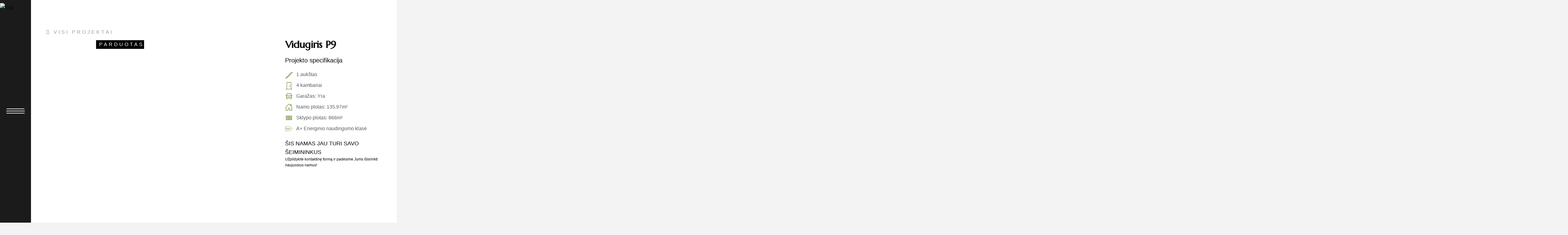

--- FILE ---
content_type: text/html; charset=UTF-8
request_url: https://gyvenviete.lt/namai/vidugirio-p9/
body_size: 27369
content:
<!DOCTYPE html>
<!--[if (gte IE 9)|!(IE)]><!--><html lang="en-US" prefix="og: https://ogp.me/ns#" > <!--<![endif]-->

<head>
<meta charset="UTF-8">
<!--[if ie]><meta http-equiv='X-UA-Compatible' content="IE=edge,IE=9,IE=8,chrome=1" /><![endif]-->

<meta name="viewport" content="width=device-width, initial-scale=1.0, maximum-scale=1.0, user-scalable=no" />

	<style>img:is([sizes="auto" i], [sizes^="auto," i]) { contain-intrinsic-size: 3000px 1500px }</style>
	<!-- Google tag (gtag.js) consent mode dataLayer added by Site Kit -->
<script type="text/javascript" id="google_gtagjs-js-consent-mode-data-layer">
/* <![CDATA[ */
window.dataLayer = window.dataLayer || [];function gtag(){dataLayer.push(arguments);}
gtag('consent', 'default', {"ad_personalization":"denied","ad_storage":"denied","ad_user_data":"denied","analytics_storage":"denied","functionality_storage":"denied","security_storage":"denied","personalization_storage":"denied","region":["AT","BE","BG","CH","CY","CZ","DE","DK","EE","ES","FI","FR","GB","GR","HR","HU","IE","IS","IT","LI","LT","LU","LV","MT","NL","NO","PL","PT","RO","SE","SI","SK"],"wait_for_update":500});
window._googlesitekitConsentCategoryMap = {"statistics":["analytics_storage"],"marketing":["ad_storage","ad_user_data","ad_personalization"],"functional":["functionality_storage","security_storage"],"preferences":["personalization_storage"]};
window._googlesitekitConsents = {"ad_personalization":"denied","ad_storage":"denied","ad_user_data":"denied","analytics_storage":"denied","functionality_storage":"denied","security_storage":"denied","personalization_storage":"denied","region":["AT","BE","BG","CH","CY","CZ","DE","DK","EE","ES","FI","FR","GB","GR","HR","HU","IE","IS","IT","LI","LT","LU","LV","MT","NL","NO","PL","PT","RO","SE","SI","SK"],"wait_for_update":500};
/* ]]> */
</script>
<!-- End Google tag (gtag.js) consent mode dataLayer added by Site Kit -->

<!-- Search Engine Optimization by Rank Math - https://rankmath.com/ -->
<title>Vidugiris P9 - Vidugirio kvartalas</title>
<meta name="robots" content="index, follow, max-snippet:-1, max-video-preview:-1, max-image-preview:large"/>
<link rel="canonical" href="https://gyvenviete.lt/namai/vidugirio-p9/" />
<meta property="og:locale" content="en_US" />
<meta property="og:type" content="article" />
<meta property="og:title" content="Vidugiris P9 - Vidugirio kvartalas" />
<meta property="og:url" content="https://gyvenviete.lt/namai/vidugirio-p9/" />
<meta property="og:site_name" content="Vidugirio kvartalas" />
<meta property="og:updated_time" content="2025-05-05T11:14:16+00:00" />
<meta property="og:image" content="https://gyvenviete.lt/wp-content/uploads/2022/09/Vidugirio-kvartalas-header_logo.png" />
<meta property="og:image:secure_url" content="https://gyvenviete.lt/wp-content/uploads/2022/09/Vidugirio-kvartalas-header_logo.png" />
<meta property="og:image:width" content="480" />
<meta property="og:image:height" content="370" />
<meta property="og:image:alt" content="Vidugiris P9" />
<meta property="og:image:type" content="image/png" />
<meta name="twitter:card" content="summary_large_image" />
<meta name="twitter:title" content="Vidugiris P9 - Vidugirio kvartalas" />
<meta name="twitter:image" content="https://gyvenviete.lt/wp-content/uploads/2022/09/Vidugirio-kvartalas-header_logo.png" />
<!-- /Rank Math WordPress SEO plugin -->

<link rel='dns-prefetch' href='//fonts.googleapis.com' />
<link rel='dns-prefetch' href='//www.googletagmanager.com' />
<link rel='preconnect' href='https://fonts.gstatic.com' crossorigin />
<link rel="alternate" type="application/rss+xml" title="Vidugirio kvartalas &raquo; Feed" href="https://gyvenviete.lt/feed/" />
<link rel="alternate" type="application/rss+xml" title="Vidugirio kvartalas &raquo; Comments Feed" href="https://gyvenviete.lt/comments/feed/" />
<script type="text/javascript">
/* <![CDATA[ */
window._wpemojiSettings = {"baseUrl":"https:\/\/s.w.org\/images\/core\/emoji\/16.0.1\/72x72\/","ext":".png","svgUrl":"https:\/\/s.w.org\/images\/core\/emoji\/16.0.1\/svg\/","svgExt":".svg","source":{"concatemoji":"https:\/\/gyvenviete.lt\/wp-includes\/js\/wp-emoji-release.min.js?ver=6.8.3"}};
/*! This file is auto-generated */
!function(s,n){var o,i,e;function c(e){try{var t={supportTests:e,timestamp:(new Date).valueOf()};sessionStorage.setItem(o,JSON.stringify(t))}catch(e){}}function p(e,t,n){e.clearRect(0,0,e.canvas.width,e.canvas.height),e.fillText(t,0,0);var t=new Uint32Array(e.getImageData(0,0,e.canvas.width,e.canvas.height).data),a=(e.clearRect(0,0,e.canvas.width,e.canvas.height),e.fillText(n,0,0),new Uint32Array(e.getImageData(0,0,e.canvas.width,e.canvas.height).data));return t.every(function(e,t){return e===a[t]})}function u(e,t){e.clearRect(0,0,e.canvas.width,e.canvas.height),e.fillText(t,0,0);for(var n=e.getImageData(16,16,1,1),a=0;a<n.data.length;a++)if(0!==n.data[a])return!1;return!0}function f(e,t,n,a){switch(t){case"flag":return n(e,"\ud83c\udff3\ufe0f\u200d\u26a7\ufe0f","\ud83c\udff3\ufe0f\u200b\u26a7\ufe0f")?!1:!n(e,"\ud83c\udde8\ud83c\uddf6","\ud83c\udde8\u200b\ud83c\uddf6")&&!n(e,"\ud83c\udff4\udb40\udc67\udb40\udc62\udb40\udc65\udb40\udc6e\udb40\udc67\udb40\udc7f","\ud83c\udff4\u200b\udb40\udc67\u200b\udb40\udc62\u200b\udb40\udc65\u200b\udb40\udc6e\u200b\udb40\udc67\u200b\udb40\udc7f");case"emoji":return!a(e,"\ud83e\udedf")}return!1}function g(e,t,n,a){var r="undefined"!=typeof WorkerGlobalScope&&self instanceof WorkerGlobalScope?new OffscreenCanvas(300,150):s.createElement("canvas"),o=r.getContext("2d",{willReadFrequently:!0}),i=(o.textBaseline="top",o.font="600 32px Arial",{});return e.forEach(function(e){i[e]=t(o,e,n,a)}),i}function t(e){var t=s.createElement("script");t.src=e,t.defer=!0,s.head.appendChild(t)}"undefined"!=typeof Promise&&(o="wpEmojiSettingsSupports",i=["flag","emoji"],n.supports={everything:!0,everythingExceptFlag:!0},e=new Promise(function(e){s.addEventListener("DOMContentLoaded",e,{once:!0})}),new Promise(function(t){var n=function(){try{var e=JSON.parse(sessionStorage.getItem(o));if("object"==typeof e&&"number"==typeof e.timestamp&&(new Date).valueOf()<e.timestamp+604800&&"object"==typeof e.supportTests)return e.supportTests}catch(e){}return null}();if(!n){if("undefined"!=typeof Worker&&"undefined"!=typeof OffscreenCanvas&&"undefined"!=typeof URL&&URL.createObjectURL&&"undefined"!=typeof Blob)try{var e="postMessage("+g.toString()+"("+[JSON.stringify(i),f.toString(),p.toString(),u.toString()].join(",")+"));",a=new Blob([e],{type:"text/javascript"}),r=new Worker(URL.createObjectURL(a),{name:"wpTestEmojiSupports"});return void(r.onmessage=function(e){c(n=e.data),r.terminate(),t(n)})}catch(e){}c(n=g(i,f,p,u))}t(n)}).then(function(e){for(var t in e)n.supports[t]=e[t],n.supports.everything=n.supports.everything&&n.supports[t],"flag"!==t&&(n.supports.everythingExceptFlag=n.supports.everythingExceptFlag&&n.supports[t]);n.supports.everythingExceptFlag=n.supports.everythingExceptFlag&&!n.supports.flag,n.DOMReady=!1,n.readyCallback=function(){n.DOMReady=!0}}).then(function(){return e}).then(function(){var e;n.supports.everything||(n.readyCallback(),(e=n.source||{}).concatemoji?t(e.concatemoji):e.wpemoji&&e.twemoji&&(t(e.twemoji),t(e.wpemoji)))}))}((window,document),window._wpemojiSettings);
/* ]]> */
</script>
<style id='wp-emoji-styles-inline-css' type='text/css'>

	img.wp-smiley, img.emoji {
		display: inline !important;
		border: none !important;
		box-shadow: none !important;
		height: 1em !important;
		width: 1em !important;
		margin: 0 0.07em !important;
		vertical-align: -0.1em !important;
		background: none !important;
		padding: 0 !important;
	}
</style>
<link rel='stylesheet' id='wp-block-library-css' href='https://gyvenviete.lt/wp-includes/css/dist/block-library/style.min.css?ver=6.8.3' type='text/css' media='all' />
<style id='classic-theme-styles-inline-css' type='text/css'>
/*! This file is auto-generated */
.wp-block-button__link{color:#fff;background-color:#32373c;border-radius:9999px;box-shadow:none;text-decoration:none;padding:calc(.667em + 2px) calc(1.333em + 2px);font-size:1.125em}.wp-block-file__button{background:#32373c;color:#fff;text-decoration:none}
</style>
<link rel='stylesheet' id='jet-engine-frontend-css' href='https://gyvenviete.lt/wp-content/plugins/jet-engine/assets/css/frontend.css?ver=3.7.7' type='text/css' media='all' />
<style id='global-styles-inline-css' type='text/css'>
:root{--wp--preset--aspect-ratio--square: 1;--wp--preset--aspect-ratio--4-3: 4/3;--wp--preset--aspect-ratio--3-4: 3/4;--wp--preset--aspect-ratio--3-2: 3/2;--wp--preset--aspect-ratio--2-3: 2/3;--wp--preset--aspect-ratio--16-9: 16/9;--wp--preset--aspect-ratio--9-16: 9/16;--wp--preset--color--black: #000000;--wp--preset--color--cyan-bluish-gray: #abb8c3;--wp--preset--color--white: #ffffff;--wp--preset--color--pale-pink: #f78da7;--wp--preset--color--vivid-red: #cf2e2e;--wp--preset--color--luminous-vivid-orange: #ff6900;--wp--preset--color--luminous-vivid-amber: #fcb900;--wp--preset--color--light-green-cyan: #7bdcb5;--wp--preset--color--vivid-green-cyan: #00d084;--wp--preset--color--pale-cyan-blue: #8ed1fc;--wp--preset--color--vivid-cyan-blue: #0693e3;--wp--preset--color--vivid-purple: #9b51e0;--wp--preset--gradient--vivid-cyan-blue-to-vivid-purple: linear-gradient(135deg,rgba(6,147,227,1) 0%,rgb(155,81,224) 100%);--wp--preset--gradient--light-green-cyan-to-vivid-green-cyan: linear-gradient(135deg,rgb(122,220,180) 0%,rgb(0,208,130) 100%);--wp--preset--gradient--luminous-vivid-amber-to-luminous-vivid-orange: linear-gradient(135deg,rgba(252,185,0,1) 0%,rgba(255,105,0,1) 100%);--wp--preset--gradient--luminous-vivid-orange-to-vivid-red: linear-gradient(135deg,rgba(255,105,0,1) 0%,rgb(207,46,46) 100%);--wp--preset--gradient--very-light-gray-to-cyan-bluish-gray: linear-gradient(135deg,rgb(238,238,238) 0%,rgb(169,184,195) 100%);--wp--preset--gradient--cool-to-warm-spectrum: linear-gradient(135deg,rgb(74,234,220) 0%,rgb(151,120,209) 20%,rgb(207,42,186) 40%,rgb(238,44,130) 60%,rgb(251,105,98) 80%,rgb(254,248,76) 100%);--wp--preset--gradient--blush-light-purple: linear-gradient(135deg,rgb(255,206,236) 0%,rgb(152,150,240) 100%);--wp--preset--gradient--blush-bordeaux: linear-gradient(135deg,rgb(254,205,165) 0%,rgb(254,45,45) 50%,rgb(107,0,62) 100%);--wp--preset--gradient--luminous-dusk: linear-gradient(135deg,rgb(255,203,112) 0%,rgb(199,81,192) 50%,rgb(65,88,208) 100%);--wp--preset--gradient--pale-ocean: linear-gradient(135deg,rgb(255,245,203) 0%,rgb(182,227,212) 50%,rgb(51,167,181) 100%);--wp--preset--gradient--electric-grass: linear-gradient(135deg,rgb(202,248,128) 0%,rgb(113,206,126) 100%);--wp--preset--gradient--midnight: linear-gradient(135deg,rgb(2,3,129) 0%,rgb(40,116,252) 100%);--wp--preset--font-size--small: 13px;--wp--preset--font-size--medium: 20px;--wp--preset--font-size--large: 36px;--wp--preset--font-size--x-large: 42px;--wp--preset--spacing--20: 0.44rem;--wp--preset--spacing--30: 0.67rem;--wp--preset--spacing--40: 1rem;--wp--preset--spacing--50: 1.5rem;--wp--preset--spacing--60: 2.25rem;--wp--preset--spacing--70: 3.38rem;--wp--preset--spacing--80: 5.06rem;--wp--preset--shadow--natural: 6px 6px 9px rgba(0, 0, 0, 0.2);--wp--preset--shadow--deep: 12px 12px 50px rgba(0, 0, 0, 0.4);--wp--preset--shadow--sharp: 6px 6px 0px rgba(0, 0, 0, 0.2);--wp--preset--shadow--outlined: 6px 6px 0px -3px rgba(255, 255, 255, 1), 6px 6px rgba(0, 0, 0, 1);--wp--preset--shadow--crisp: 6px 6px 0px rgba(0, 0, 0, 1);}:where(.is-layout-flex){gap: 0.5em;}:where(.is-layout-grid){gap: 0.5em;}body .is-layout-flex{display: flex;}.is-layout-flex{flex-wrap: wrap;align-items: center;}.is-layout-flex > :is(*, div){margin: 0;}body .is-layout-grid{display: grid;}.is-layout-grid > :is(*, div){margin: 0;}:where(.wp-block-columns.is-layout-flex){gap: 2em;}:where(.wp-block-columns.is-layout-grid){gap: 2em;}:where(.wp-block-post-template.is-layout-flex){gap: 1.25em;}:where(.wp-block-post-template.is-layout-grid){gap: 1.25em;}.has-black-color{color: var(--wp--preset--color--black) !important;}.has-cyan-bluish-gray-color{color: var(--wp--preset--color--cyan-bluish-gray) !important;}.has-white-color{color: var(--wp--preset--color--white) !important;}.has-pale-pink-color{color: var(--wp--preset--color--pale-pink) !important;}.has-vivid-red-color{color: var(--wp--preset--color--vivid-red) !important;}.has-luminous-vivid-orange-color{color: var(--wp--preset--color--luminous-vivid-orange) !important;}.has-luminous-vivid-amber-color{color: var(--wp--preset--color--luminous-vivid-amber) !important;}.has-light-green-cyan-color{color: var(--wp--preset--color--light-green-cyan) !important;}.has-vivid-green-cyan-color{color: var(--wp--preset--color--vivid-green-cyan) !important;}.has-pale-cyan-blue-color{color: var(--wp--preset--color--pale-cyan-blue) !important;}.has-vivid-cyan-blue-color{color: var(--wp--preset--color--vivid-cyan-blue) !important;}.has-vivid-purple-color{color: var(--wp--preset--color--vivid-purple) !important;}.has-black-background-color{background-color: var(--wp--preset--color--black) !important;}.has-cyan-bluish-gray-background-color{background-color: var(--wp--preset--color--cyan-bluish-gray) !important;}.has-white-background-color{background-color: var(--wp--preset--color--white) !important;}.has-pale-pink-background-color{background-color: var(--wp--preset--color--pale-pink) !important;}.has-vivid-red-background-color{background-color: var(--wp--preset--color--vivid-red) !important;}.has-luminous-vivid-orange-background-color{background-color: var(--wp--preset--color--luminous-vivid-orange) !important;}.has-luminous-vivid-amber-background-color{background-color: var(--wp--preset--color--luminous-vivid-amber) !important;}.has-light-green-cyan-background-color{background-color: var(--wp--preset--color--light-green-cyan) !important;}.has-vivid-green-cyan-background-color{background-color: var(--wp--preset--color--vivid-green-cyan) !important;}.has-pale-cyan-blue-background-color{background-color: var(--wp--preset--color--pale-cyan-blue) !important;}.has-vivid-cyan-blue-background-color{background-color: var(--wp--preset--color--vivid-cyan-blue) !important;}.has-vivid-purple-background-color{background-color: var(--wp--preset--color--vivid-purple) !important;}.has-black-border-color{border-color: var(--wp--preset--color--black) !important;}.has-cyan-bluish-gray-border-color{border-color: var(--wp--preset--color--cyan-bluish-gray) !important;}.has-white-border-color{border-color: var(--wp--preset--color--white) !important;}.has-pale-pink-border-color{border-color: var(--wp--preset--color--pale-pink) !important;}.has-vivid-red-border-color{border-color: var(--wp--preset--color--vivid-red) !important;}.has-luminous-vivid-orange-border-color{border-color: var(--wp--preset--color--luminous-vivid-orange) !important;}.has-luminous-vivid-amber-border-color{border-color: var(--wp--preset--color--luminous-vivid-amber) !important;}.has-light-green-cyan-border-color{border-color: var(--wp--preset--color--light-green-cyan) !important;}.has-vivid-green-cyan-border-color{border-color: var(--wp--preset--color--vivid-green-cyan) !important;}.has-pale-cyan-blue-border-color{border-color: var(--wp--preset--color--pale-cyan-blue) !important;}.has-vivid-cyan-blue-border-color{border-color: var(--wp--preset--color--vivid-cyan-blue) !important;}.has-vivid-purple-border-color{border-color: var(--wp--preset--color--vivid-purple) !important;}.has-vivid-cyan-blue-to-vivid-purple-gradient-background{background: var(--wp--preset--gradient--vivid-cyan-blue-to-vivid-purple) !important;}.has-light-green-cyan-to-vivid-green-cyan-gradient-background{background: var(--wp--preset--gradient--light-green-cyan-to-vivid-green-cyan) !important;}.has-luminous-vivid-amber-to-luminous-vivid-orange-gradient-background{background: var(--wp--preset--gradient--luminous-vivid-amber-to-luminous-vivid-orange) !important;}.has-luminous-vivid-orange-to-vivid-red-gradient-background{background: var(--wp--preset--gradient--luminous-vivid-orange-to-vivid-red) !important;}.has-very-light-gray-to-cyan-bluish-gray-gradient-background{background: var(--wp--preset--gradient--very-light-gray-to-cyan-bluish-gray) !important;}.has-cool-to-warm-spectrum-gradient-background{background: var(--wp--preset--gradient--cool-to-warm-spectrum) !important;}.has-blush-light-purple-gradient-background{background: var(--wp--preset--gradient--blush-light-purple) !important;}.has-blush-bordeaux-gradient-background{background: var(--wp--preset--gradient--blush-bordeaux) !important;}.has-luminous-dusk-gradient-background{background: var(--wp--preset--gradient--luminous-dusk) !important;}.has-pale-ocean-gradient-background{background: var(--wp--preset--gradient--pale-ocean) !important;}.has-electric-grass-gradient-background{background: var(--wp--preset--gradient--electric-grass) !important;}.has-midnight-gradient-background{background: var(--wp--preset--gradient--midnight) !important;}.has-small-font-size{font-size: var(--wp--preset--font-size--small) !important;}.has-medium-font-size{font-size: var(--wp--preset--font-size--medium) !important;}.has-large-font-size{font-size: var(--wp--preset--font-size--large) !important;}.has-x-large-font-size{font-size: var(--wp--preset--font-size--x-large) !important;}
:where(.wp-block-post-template.is-layout-flex){gap: 1.25em;}:where(.wp-block-post-template.is-layout-grid){gap: 1.25em;}
:where(.wp-block-columns.is-layout-flex){gap: 2em;}:where(.wp-block-columns.is-layout-grid){gap: 2em;}
:root :where(.wp-block-pullquote){font-size: 1.5em;line-height: 1.6;}
</style>
<link rel='stylesheet' id='preloader-awesome-css' href='https://gyvenviete.lt/wp-content/plugins/preloader-awesome/public/css/preloader-awesome-public.css?ver=1.0.0' type='text/css' media='all' />
<link rel='stylesheet' id='cmplz-general-css' href='https://gyvenviete.lt/wp-content/plugins/complianz-gdpr/assets/css/cookieblocker.min.css?ver=1761231612' type='text/css' media='all' />
<link rel='stylesheet' id='foja-plugin-css' href='https://gyvenviete.lt/wp-content/themes/Vidugirio%20kvartalas/css/plugin.css' type='text/css' media='all' />
<link rel='stylesheet' id='foja-style-css' href='https://gyvenviete.lt/wp-content/themes/Vidugirio%20kvartalas/style.css?ver=6.8.3' type='text/css' media='all' />
<link rel='stylesheet' id='foja-font-css' href='https://gyvenviete.lt/wp-content/themes/Vidugirio%20kvartalas/css/font.css' type='text/css' media='all' />
<link rel='stylesheet' id='foja-responsive-css' href='https://gyvenviete.lt/wp-content/themes/Vidugirio%20kvartalas/css/responsive.css' type='text/css' media='all' />
<link rel='stylesheet' id='foja-custom-style-css' href='https://gyvenviete.lt/wp-content/themes/Vidugirio%20kvartalas/css/custom-style.css?ver=6.8.3' type='text/css' media='all' />
<style id='foja-custom-style-inline-css' type='text/css'>

	/* theme options */

	body, #content {
		background-color: #f3f3f3;
		background-repeat: no-repeat;
		background-attachment: inherit;
		background-position: center center;
		background-size: inherit;
		background-image: none;
	}

	.bordered{
	  background-color: #111111;
	}
	.header-style-2-wrap #content .container{
		max-width: calc(100% - 100px);
	}

	/* container */
	.bordered-main-wrap {
		padding-left: 0px;
		padding-right: 0px;
	}

	@media only screen and (max-width: 768px) {
		header#header.inner-head-wrap.header-expanded, .sticky-header-wrap, .sticky-header-gap.header_fixed_noscroll.clearfix.show {
			background-color: transparent;
		}
		.alt-head-wrap.sticky-header-wrap, .alt-head-wrap.sticky-header-gap.header_fixed_noscroll.clearfix {
			background-color: transparent;
		}
		.sticky-header-gap.header_fixed_noscroll.clearfix.show {
			position: relative;
    		z-index: 2;
		}
		header#header.inner-head-wrap.header-expanded.alt-head {
			background-color: #000000;
		}
	}

	#status {
	    background-image: url(https://gyvenviete.lt/wp-content/uploads/2018/03/status.gif);
	}

	/* header area contents */
	#header .logo-image, #header .logo-title {
		padding-top: 10px;
		padding-bottom: 0px;
	}

	.header-style-2-wrap #header, .header-style-3-wrap #header {
		width: 100px;
	}
	
	#header.alt-head #showMenu span {
		background-color: #FFFFFF;
	}
	
	@media only screen and (max-width: 768px) {
		header#header.inner-head-wrap {
			padding-left: 20px;
			padding-right: 20px;
		}
		header#header .logo.head-item {
			margin-top: 20px;
			margin-bottom: 0px;
		}
		.header-style-1 .fr .head-item.search-wrap, header#header .main-menu-btn {
			margin-top: 20px !important;
			margin-bottom: 10px !important;
		}
	}

	#footer .footer-wrap {
		padding-top: 0px;
		padding-bottom: 0px;
	}
	#footer {
		background-color: #ffffff;
		background-repeat: no-repeat;
		background-attachment: inherit;
		background-position: center center;
		background-size: inherit;
		background-image: none;
	}
	.foot-col.item-col-1 .foot-col-item {
		margin-top: 5px;
		margin-left: 0px;
		margin-bottom: 0px;
		margin-right: 0px;
	}
	.foot-col.item-col-1 .foot-col-item:first-child {
		margin-left: 0;
	}
	.foot-col.item-col-1 .foot-col-item:last-child {
		margin-right: 0;
	}

	.foot-col.item-col-2 .foot-col-item {
		margin-top: 0px;
		margin-left: 0px;
		margin-bottom: 0px;
		margin-right: 0px;
	}
	.foot-col.item-col-2 .foot-col-item:first-child {
		margin-left: 0;
	}
	.foot-col.item-col-2 .foot-col-item:last-child {
		margin-right: 0;
	}

	.foot-col.item-col-3 .foot-col-item {
		margin-top: 0px;
		margin-left: 0px;
		margin-bottom: 0px;
		margin-right: 0px;
	}
	.foot-col.item-col-3 .foot-col-item:first-child {
		margin-left: 0;
	}
	.foot-col.item-col-3 .foot-col-item:last-child {
		margin-right: 0;
	}

	.foot-col.item-col-4 .foot-col-item {
		margin-top: 0px;
		margin-left: 0px;
		margin-bottom: 0px;
		margin-right: 0px;
	}
	.foot-col.item-col-4 .foot-col-item:first-child {
		margin-left: 0;
	}
	.foot-col.item-col-4 .foot-col-item:last-child {
		margin-right: 0;
	}	

	/*fonts*/
	body, body p, .comment-respond form p.form-submit input {
		font-family: Roboto;
		font-weight: 300;
		text-align: inherit;
		font-size: 16px;
		line-height: 28px;
		word-spacing: 0px;
		letter-spacing: 0px;
	}

	h1, h2, h3, h4, h5, h6 {
		font-family: Marcellus;
		font-weight: 400;
		text-align: inherit;
	}

	.meta.meta-comments .comments {
		font-family: Marcellus;
	}

	h1 {
		text-align: inherit;
		font-size: 42px;
		line-height: 47.25px;
		word-spacing: 0px;
		letter-spacing: 0px;
	}
	h2 {
		text-align: inherit;
		font-size: 36px;
		line-height: 45px;
		word-spacing: 0;
		letter-spacing: 0;
	}
	h3 {
		text-align: inherit;
		font-size: 24px;
		line-height: 30px;
		word-spacing: 0;
		letter-spacing: 0;
	}
	h4 {
		text-align: inherit;
		font-size: 18px;
		line-height: 23.4px;
		word-spacing: 0;
		letter-spacing: 0;
	}
	h5 {
		text-align: inherit;
		font-size: 16px;
		line-height: 22px;
		word-spacing: 0;
		letter-spacing: 0;
	}
	h6 {
		text-align: inherit;
		font-size: 14px;
		line-height: 19.6px;
		word-spacing: 0;
		letter-spacing: 0;
	}

	@media only screen and (max-width: 768px) {

		#main-wrapper.header-style-2-wrap .main-menu ul li a {
			font-weight: ;
			text-align: center;
			font-size: 16px;
			line-height: 25.6px;
			word-spacing: 0px;
			letter-spacing: 0px;
		}
	}
	



	/* HEADER SECTION
	================================================================ */

	
	/* Header Style 3 --- */

	.header-style-2-wrap header{
		background-color: #1b1b1b;
	}
	.cd-nav .cd-half-block{
		background-color: #1b1b1b;
	}
	.cd-half-block .inner{
		border-right-color: #eaeaea;
	}
	.cd-nav-trigger .cd-nav-icon, .cd-nav-trigger .cd-nav-icon::before, .cd-nav-trigger .cd-nav-icon:after{
		background-color: #ffffff;
	}
	#btn-search{
		color: #ffffff;
	}
	ul.sm-clean li a{
		color: #ffffff;
	}
	.sm-clean a:hover, .sm-clean a:focus, .sm-clean a:active, .sm-clean a.highlighted{
		color: #999999;
	}
	.cd-half-block.contact-info .inner h1{
		color: #ffffff;
	}
	.header-info-text{
		color: #ffffff;
	}
	.header-style-2 .search__info, .header-style-3 .search__info{
		color: #000000;
	}
	.header-style-2 .search__suggestion h4, .header-style-3 .search__suggestion h4{
		color: #000000;
	}
	.header-style-2 .search__suggestion h4::before, .header-style-3 .search__suggestion h4::before{
		background-color: #000000;
	}
	.header-style-2 .search__suggestion p, .header-style-3 .search__suggestion p{
		color: #000000;
	}
	.header-style-2 .btn--search-close, .header-style-3 .btn--search-close{
		color: #000000;
	}
	.js .header-style-2 .search, .js .header-style-3 .search{
		background-color: #ffffff;
	}
	.header-style-3 .search__input, .header-style-2 .search__input{
		color: #000000;
	}



	/* CONTENT SECTION
	================================================================ */

	/* Blog --- */

	.post-content .date{
		border-color: #000000;
	}
	.post-content .date span{
		color: #000000;
	}
	.post-content .meta-wrapper h2.post-title a, .post-content h1.post-title a{
		color: #000000;
	}
	.post-content .meta-wrapper h2.post-title a:hover, .post-content h1.post-title a:hover{
		color: #666666;
	}
	.post-content .post-meta .meta-info span, .post-content .post-meta .meta-info span a{
		color: #000000;
	}
	.post-content .post-meta .meta-info .author:after{
		background-color: #000000;
	}
	.post-content .post-meta .meta-info span a:hover{
		color: #666666;
	}
	.post-content .meta-wrapper .separator-line{
		background-color: #dedede;
	}
	.post-content .meta-wrapper .separator-line span{
		background-color: #fdca1f;
	}
	.post-content .post-text p, .comment-content p{
		color: #333333;
	}
	.post-content a.read-more{
		color: #000000;
	}
	.post-content a.read-more:hover{
		color: #ffffff;
	}
	.blog-item .read-more{
		border-color: #000000;
	}
	.blog-item .read-more:hover{
		background-color: #000000;
		border-color: #000000;
	}


	/* Blog Style 2 --- */

	.blog-style-2 article.blog-item .post-content-style-2 h2.post-title a{
		color: #000000;
	}
	.blog-style-2 article.blog-item:hover .post-content-style-2 h2.post-title a{
		color: #ffffff;
	}
	.blog-style-2 article.blog-item .post-content-style-2 .meta-info span, .blog-style-2 article.blog-item .post-content-style-2 .meta-info a{
		color: #000000;
	}
	.blog-style-2 article.blog-item .post-content-style-2 .meta-info .author:after{
		background-color: #000000;
	}
	.blog-style-2 article.blog-item:hover .post-content-style-2 .meta-info span, .blog-style-2 article.blog-item:hover .post-content-style-2 .meta-info a:hover{
		color: #eaeaea;
	}
	.blog-style-2 article.blog-item:hover .post-content-style-2 .meta-info span, .blog-style-2 article.blog-item:hover .post-content-style-2 .meta-info a{
		color: #ffffff;
	}
	.blog-style-2 article.blog-item:hover .post-content-style-2 .meta-info .author:after{
		background-color: #ffffff;
	}
	.blog-style-2 article.blog-item .post-content-style-2 .date{
		border-color: #000000;
	}
	.blog-style-2 article.blog-item:hover .post-content-style-2 .date{
		border-color: #ffffff;
	}
	.blog-style-2 article.blog-item .post-content-style-2 .date{
		color: #000000;
	}
	.blog-style-2 article.blog-item:hover .post-content-style-2 .date{
		color: #ffffff;
	}


	/* Single Blog --- */

	.post-content h2.post-title a, .post-content h1.post-title a, .blog-single .post-author .author-name a, .related-content h3{
		color: #000000;
	}
	.post-content h2.post-title a:hover, .post-content h1.post-title a:hover, .blog-single .post-author .author-name a:hover{
		color: #666666;
	}
	.separator-line{
		background-color: #fdca1f;
	}
	.separator-line>span{
		background-color: #666666;
	}
	.blog-single .blog-item .meta-wrapper span a, .blog-single .blog-item .meta-wrapper span, .single-post-style-3-inner-content .post-meta span.author-separator, .single-post-style-3-inner-content .post-meta span.vcard, .blog-single .single-post-style-3-inner-content p.date, .blog-single .single-post-style-3-inner-content .post-meta i, .single-post-style-3-inner-content .love-it-wrapper a:before, .blog-single .single-post-style-3-inner-content .post-meta span.right-section span, .blog-style-2 .post-content-style-2, .blog-item .meta-wrapper .author a, .author-separator, .blog-item .meta-wrapper .date a, .date span, .blog-item .meta-wrapper .standard-post-categories a{
		color: #000000;
	}
	.blog-single .blog-item .meta-wrapper .author a:hover, .blog-single .blog-item .meta-wrapper .date a:hover, .blog-single .blog-item .meta-wrapper .date span:hover, .blog-single .blog-item .meta-wrapper .standard-post-categories a:hover, .blog-single .blog-item .meta-wrapper span.date a:hover{
		color: #666666;
	}
	.magazine-post-style .standard-post-categories .post-categories a{
		background-color: #000000;
	}
	.magazine-post-style .standard-post-categories .post-categories a:hover{
		background-color: #666666;
	}
	.magazine-post-style .standard-post-categories .post-categories a{
		color: #ffffff;
	}
	.magazine-post-style .standard-post-categories .post-categories a:hover{
		color: #ffffff;
	}
	.meta.meta-comments a.comments span{
		color: #000000;
	}
	.meta.meta-comments a.comments:hover span{
		color: #666666;
	}
	.post-content .post-text p, .comment-content p, .blog-single .post-author .author-desc{
		color: #333333;
	}
	.post-text blockquote p{
		color: #333333 !important;
	}
	blockquote{
		border-color: #fdd273;
	}
	.post-text blockquote p:after{
		color: #111111;
	}
	.tag-wrapper a{
		color: #000000;
	}
	.tag-wrapper a:hover{
		color: #666666;
	}
	.tag-wrapper a{
		background-color: #f3f3f3;
	}
	.tag-wrapper a:hover{
		background-color: #e6e6e6;
	}
	.blog-single .post-content{
		background-color: #ffffff;
	}
	.author-meta a:hover{
		color: #666666;
	}
	.blog-single .next-prev-post .title i{
		color: #000000;
	}
	.blog-single .next-prev-post .title{
		color: #000000;
	}
	.blog-single .next-prev-post .title:hover{
		color: #999999;
	}
	.blog-single .next-prev-post span{
		background-color: #dedede;
	}
	.comment-respond h3.comment-reply-title, .comments-title h3{
		color: #000000;
	}
	.comment-respond form p.logged-in-as a, .comment-respond form p.logged-in-as, .comment-action a{
		color: #999999;
	}
	.comment-respond form p.logged-in-as a:hover, .comment-action a:hover{
		color: #000000;
	}
	.comment-respond form p.form-submit input, .contact-form-style-1 .wpcf7-submit, .contact-form-style-2 .wpcf7-submit{
		background-color: #000000;
	}
	.comment-respond form p.form-submit input:hover, .contact-form-style-1 .wpcf7-submit:hover, .contact-form-style-2 .wpcf7-submit:hover{
		background-color: #333333;
	}
	.comment-respond form p.form-submit input, .contact-form-style-1 .wpcf7-submit, .contact-form-style-2 .wpcf7-submit{
		color: #ffffff;
	}
	.archive .post-navigation .btn, .search-page .post-navigation .btn{
		color: #ffffff;
	}


	/* Sidebar & Widget --- */

	.sidebar .widget.widget_search input{
		background-color: #ffffff;
	}
	.sidebar .widget.widget_search button{
		background-color: #000000;
	}
	.sidebar .widget.widget_search button i{
		color: #ffffff;
	}
	.sidebar .widget{
		background-color: #ffffff;
	}
	.sidebar .widget h4.widget-title{
		color: #000000;
	}
	.sidebar .widget h4.widget-title:before{
		background-color: #fdca1f !important;
	}
	.sidebar .widget h4.widget-title:after{
		background-color: #000000 !important;
	}
	.sidebar #recent-posts-2 ul li a, .sidebar .widget .recent-news .post-content h5 a, .sidebar #recent-comments-2 ul li a, li.recentcomments, .sidebar #archives-2 ul li a, .sidebar #categories-2 ul li a, .sidebar #meta-2 ul li a, .latest-post-widget .latest-post-wrap .info-content h5 a, .latest-post-wrap span{
		color: #000000;
	}
	.sidebar .widget .widget_recent_entries ul li a:hover, .sidebar .widget .recent-news .post-content h5 a:hover, .sidebar .widget .widget_recent_comments ul li a:hover, .sidebar #archives-2 ul li a:hover, .sidebar #categories-2 ul li a:hover, .sidebar #meta-2 ul li a:hover, .latest-post-widget .latest-post-wrap .info-content h5 a:hover{
		color: #666666;
	}
	.widget.widget_foja_news .nav-tabs li.active, .widget.widget_foja_news .post-item:before{
		background-color: #fdca1f;
	}
	.widget.widget_foja_news .nav-tabs li.active a, .widget.widget_foja_news .post-item:before{
		color: #ffffff;
	}
	.widget.widget_foja_news .nav-tabs li{
		background-color: #000000;
	}
	.widget.widget_foja_news .nav-tabs li a{
		color: #ffffff;
	}
	.widget.widget_foja_news .nav-tabs li a:hover{
		color: #666666;
	}
	.widget.widget_foja_news .nav-tabs{
		border-bottom-color: #fdca1f;
	}


	/* Contact --- */

	.contact-form-style-2 .contact-item2:before, .contact-ef .border-form-top, .contact-ef{
		background-color: #cdcdcc
	}
	.contact-form-style-2 .contact-item2:after{
		background-color: #000000
	}
	.contact-form-style-1 .contact-bordered input, .contact-form-style-2 .contact-item2 input, .contact-bordered.text-area textarea, .contact-form-style-2 .contact-item2 textarea{
		color: #000000
	}
	.foja-contact-form .contact-form-style-1 input[type=submit]{
		background-color: #fdca1f
	}
	.contact-form-style-1 input.wpcf7-submit, .contact-form-style-2 input.wpcf7-submit{
		color: #ffffff
	}
	.contact-form-style-1 input.wpcf7-submit:hover, .contact-form-style-2 input.wpcf7-submit:hover{
		background-color: #333333
	}
	.contact-form-style-1 input.wpcf7-submit:hover, .contact-form-style-2 input.wpcf7-submit:hover{
		color: #ffffff
	}


	/*========== PORTFOLIO SINGLE ==========*/

	.header-style-1 .page-title h2, .post-title-porto-2 h1{
		color: #000000;
	}
	.portfolio-style1 span.category, .post-title-porto-2 span.category{
		color: #ffb23f;
	}
	.portfolio-style1 .project-details ul li span, .portfolio-details .detail-title{
		color: #000000;
	}
	.portfolio-style1 .project-details ul li p, .portfolio-details .detail-info{
		color: #888888;
	}
	.portfolio-style1 .project-details ul li, .portfolio-details .detail-item{
		border-bottom-color: #eeeeee;
	}
	.portfolio-content p{
		color: #555555;
	}
	.portfolio-pagination.next-prev-post .title{
		color: #000000;
	}




	/* FOOTER SECTION
	================================================================ */

	/* Footer --- */

	.copyright-text, .footer-text-area{
		color: #000000;
	}
	.copyright-text a, .footer-menu li a{
		color: #000000;
	}
	.copyright-text a:hover, .footer-menu li a:hover{
		color: #666666;
	}
	.footer-bottom .social-footer ul li a{
		color: #000000;
	}
	.footer-bottom .social-footer ul li a:hover{
		color: #666666;
	}
	.footer-widget-wrapper{
		background-color: #ffffff;
	}
	.footer-widget .widget-footer h4.widget-title{
		color: #000000;
	}
	.footer-widget .widget-footer .latest-post-widget a, .latest-post-wrap h5, .footer-widget .widget_nav_menu ul li a, .footer-widget .widget-footer a{
		color: #000000;
	}
	.footer-widget .widget-footer .latest-post-widget a:hover, .footer-widget .widget_nav_menu ul li a:hover, .footer-widget .widget-footer a:hover{
		color: #666666;
	}
	.footer-widget .textwidget{
		color: #000000;
	}
	.latest-post-wrap h5, .footer-widget .widget_nav_menu ul li a:before{
		border-bottom-color: #dddddd;
	}

	
	
</style>
<link rel='stylesheet' id='elementor-frontend-css' href='https://gyvenviete.lt/wp-content/uploads/elementor/css/custom-frontend.min.css?ver=1761232198' type='text/css' media='all' />
<link rel='stylesheet' id='widget-icon-list-css' href='https://gyvenviete.lt/wp-content/uploads/elementor/css/custom-widget-icon-list.min.css?ver=1761232198' type='text/css' media='all' />
<link rel='stylesheet' id='swiper-css' href='https://gyvenviete.lt/wp-content/plugins/elementor/assets/lib/swiper/v8/css/swiper.min.css?ver=8.4.5' type='text/css' media='all' />
<link rel='stylesheet' id='e-swiper-css' href='https://gyvenviete.lt/wp-content/plugins/elementor/assets/css/conditionals/e-swiper.min.css?ver=3.32.5' type='text/css' media='all' />
<link rel='stylesheet' id='widget-gallery-css' href='https://gyvenviete.lt/wp-content/plugins/elementor-pro/assets/css/widget-gallery.min.css?ver=3.29.2' type='text/css' media='all' />
<link rel='stylesheet' id='elementor-gallery-css' href='https://gyvenviete.lt/wp-content/plugins/elementor/assets/lib/e-gallery/css/e-gallery.min.css?ver=1.2.0' type='text/css' media='all' />
<link rel='stylesheet' id='e-transitions-css' href='https://gyvenviete.lt/wp-content/plugins/elementor-pro/assets/css/conditionals/transitions.min.css?ver=3.29.2' type='text/css' media='all' />
<link rel='stylesheet' id='widget-image-css' href='https://gyvenviete.lt/wp-content/plugins/elementor/assets/css/widget-image.min.css?ver=3.32.5' type='text/css' media='all' />
<link rel='stylesheet' id='e-sticky-css' href='https://gyvenviete.lt/wp-content/plugins/elementor-pro/assets/css/modules/sticky.min.css?ver=3.29.2' type='text/css' media='all' />
<link rel='stylesheet' id='widget-heading-css' href='https://gyvenviete.lt/wp-content/plugins/elementor/assets/css/widget-heading.min.css?ver=3.32.5' type='text/css' media='all' />
<link rel='stylesheet' id='widget-nested-accordion-css' href='https://gyvenviete.lt/wp-content/plugins/elementor/assets/css/widget-nested-accordion.min.css?ver=3.32.5' type='text/css' media='all' />
<link rel='stylesheet' id='e-animation-fadeInUp-css' href='https://gyvenviete.lt/wp-content/plugins/elementor/assets/lib/animations/styles/fadeInUp.min.css?ver=3.32.5' type='text/css' media='all' />
<link rel='stylesheet' id='e-animation-sink-css' href='https://gyvenviete.lt/wp-content/plugins/elementor/assets/lib/animations/styles/e-animation-sink.min.css?ver=3.32.5' type='text/css' media='all' />
<link rel='stylesheet' id='widget-form-css' href='https://gyvenviete.lt/wp-content/plugins/elementor-pro/assets/css/widget-form.min.css?ver=3.29.2' type='text/css' media='all' />
<link rel='stylesheet' id='widget-loop-common-css' href='https://gyvenviete.lt/wp-content/plugins/elementor-pro/assets/css/widget-loop-common.min.css?ver=3.29.2' type='text/css' media='all' />
<link rel='stylesheet' id='widget-loop-grid-css' href='https://gyvenviete.lt/wp-content/uploads/elementor/css/custom-pro-widget-loop-grid.min.css?ver=1761232198' type='text/css' media='all' />
<link rel='stylesheet' id='widget-nav-menu-css' href='https://gyvenviete.lt/wp-content/uploads/elementor/css/custom-pro-widget-nav-menu.min.css?ver=1761232198' type='text/css' media='all' />
<link rel='stylesheet' id='elementor-icons-css' href='https://gyvenviete.lt/wp-content/plugins/elementor/assets/lib/eicons/css/elementor-icons.min.css?ver=5.44.0' type='text/css' media='all' />
<link rel='stylesheet' id='elementor-post-8-css' href='https://gyvenviete.lt/wp-content/uploads/elementor/css/post-8.css?ver=1761232198' type='text/css' media='all' />
<link rel='stylesheet' id='font-awesome-5-all-css' href='https://gyvenviete.lt/wp-content/plugins/elementor/assets/lib/font-awesome/css/all.min.css?ver=3.32.5' type='text/css' media='all' />
<link rel='stylesheet' id='font-awesome-4-shim-css' href='https://gyvenviete.lt/wp-content/plugins/elementor/assets/lib/font-awesome/css/v4-shims.min.css?ver=3.32.5' type='text/css' media='all' />
<link rel='stylesheet' id='elementor-post-674-css' href='https://gyvenviete.lt/wp-content/uploads/elementor/css/post-674.css?ver=1761232204' type='text/css' media='all' />
<link rel="preload" as="style" href="https://fonts.googleapis.com/css?family=Poppins:700%7CRoboto:300%7CMarcellus:400&#038;display=swap&#038;ver=1666728831" /><link rel="stylesheet" href="https://fonts.googleapis.com/css?family=Poppins:700%7CRoboto:300%7CMarcellus:400&#038;display=swap&#038;ver=1666728831" media="print" onload="this.media='all'"><noscript><link rel="stylesheet" href="https://fonts.googleapis.com/css?family=Poppins:700%7CRoboto:300%7CMarcellus:400&#038;display=swap&#038;ver=1666728831" /></noscript><link rel='stylesheet' id='elementor-gf-local-roboto-css' href='https://gyvenviete.lt/wp-content/uploads/elementor/google-fonts/css/roboto.css?ver=1750373182' type='text/css' media='all' />
<link rel='stylesheet' id='elementor-gf-local-robotoslab-css' href='https://gyvenviete.lt/wp-content/uploads/elementor/google-fonts/css/robotoslab.css?ver=1750373183' type='text/css' media='all' />
<link rel='stylesheet' id='elementor-gf-local-karla-css' href='https://gyvenviete.lt/wp-content/uploads/elementor/google-fonts/css/karla.css?ver=1750373184' type='text/css' media='all' />
<link rel='stylesheet' id='elementor-gf-local-marcellus-css' href='https://gyvenviete.lt/wp-content/uploads/elementor/google-fonts/css/marcellus.css?ver=1750373184' type='text/css' media='all' />
<link rel='stylesheet' id='elementor-icons-shared-0-css' href='https://gyvenviete.lt/wp-content/plugins/elementor/assets/lib/font-awesome/css/fontawesome.min.css?ver=5.15.3' type='text/css' media='all' />
<link rel='stylesheet' id='elementor-icons-fa-solid-css' href='https://gyvenviete.lt/wp-content/plugins/elementor/assets/lib/font-awesome/css/solid.min.css?ver=5.15.3' type='text/css' media='all' />
<link rel='stylesheet' id='elementor-icons-fa-brands-css' href='https://gyvenviete.lt/wp-content/plugins/elementor/assets/lib/font-awesome/css/brands.min.css?ver=5.15.3' type='text/css' media='all' />
<script type="text/javascript" src="https://gyvenviete.lt/wp-content/plugins/preloader-awesome/public/js/classie.js?ver=1.0.0" id="ta-preloader-classie-js"></script>
<script type="text/javascript" src="https://gyvenviete.lt/wp-includes/js/jquery/jquery.min.js?ver=3.7.1" id="jquery-core-js"></script>
<script type="text/javascript" src="https://gyvenviete.lt/wp-includes/js/jquery/jquery-migrate.min.js?ver=3.4.1" id="jquery-migrate-js"></script>
<script type="text/javascript" src="https://gyvenviete.lt/wp-content/themes/Vidugirio%20kvartalas/js/modernizr.js?ver=6.8.3" id="modernizr-js"></script>
<script type="text/javascript" src="https://gyvenviete.lt/wp-content/themes/Vidugirio%20kvartalas/js/respond.js?ver=6.8.3" id="respond-js"></script>
<script type="text/javascript" src="https://gyvenviete.lt/wp-content/themes/Vidugirio%20kvartalas/js/retina.min.js?ver=6.8.3" id="retinajs-js"></script>
<script type="text/javascript" src="https://gyvenviete.lt/wp-content/themes/Vidugirio%20kvartalas/js/classie.js?ver=6.8.3" id="classie-js"></script>
<script type="text/javascript" src="https://gyvenviete.lt/wp-content/plugins/elementor/assets/lib/font-awesome/js/v4-shims.min.js?ver=3.32.5" id="font-awesome-4-shim-js"></script>
<link rel="https://api.w.org/" href="https://gyvenviete.lt/wp-json/" /><link rel="alternate" title="JSON" type="application/json" href="https://gyvenviete.lt/wp-json/wp/v2/namai/1390" /><link rel="EditURI" type="application/rsd+xml" title="RSD" href="https://gyvenviete.lt/xmlrpc.php?rsd" />
<meta name="generator" content="WordPress 6.8.3" />
<link rel='shortlink' href='https://gyvenviete.lt/?p=1390' />
<link rel="alternate" title="oEmbed (JSON)" type="application/json+oembed" href="https://gyvenviete.lt/wp-json/oembed/1.0/embed?url=https%3A%2F%2Fgyvenviete.lt%2Fnamai%2Fvidugirio-p9%2F" />
<link rel="alternate" title="oEmbed (XML)" type="text/xml+oembed" href="https://gyvenviete.lt/wp-json/oembed/1.0/embed?url=https%3A%2F%2Fgyvenviete.lt%2Fnamai%2Fvidugirio-p9%2F&#038;format=xml" />
<meta name="generator" content="Redux 4.5.8" /><meta name="generator" content="Site Kit by Google 1.164.0" /><!-- Google tag (gtag.js) -->
<script async src="https://www.googletagmanager.com/gtag/js?id=G-7E481869P4"></script>
<script>
  window.dataLayer = window.dataLayer || [];
  function gtag(){dataLayer.push(arguments);}
  gtag('js', new Date());

  gtag('config', 'G-7E481869P4');
</script>			<style>.cmplz-hidden {
					display: none !important;
				}</style><meta name="generator" content="Elementor 3.32.5; features: additional_custom_breakpoints; settings: css_print_method-external, google_font-enabled, font_display-auto">
			<style>
				.e-con.e-parent:nth-of-type(n+4):not(.e-lazyloaded):not(.e-no-lazyload),
				.e-con.e-parent:nth-of-type(n+4):not(.e-lazyloaded):not(.e-no-lazyload) * {
					background-image: none !important;
				}
				@media screen and (max-height: 1024px) {
					.e-con.e-parent:nth-of-type(n+3):not(.e-lazyloaded):not(.e-no-lazyload),
					.e-con.e-parent:nth-of-type(n+3):not(.e-lazyloaded):not(.e-no-lazyload) * {
						background-image: none !important;
					}
				}
				@media screen and (max-height: 640px) {
					.e-con.e-parent:nth-of-type(n+2):not(.e-lazyloaded):not(.e-no-lazyload),
					.e-con.e-parent:nth-of-type(n+2):not(.e-lazyloaded):not(.e-no-lazyload) * {
						background-image: none !important;
					}
				}
			</style>
			<script type="text/javascript" id="google_gtagjs" src="https://www.googletagmanager.com/gtag/js?id=G-7E481869P4" async="async"></script>
<script type="text/javascript" id="google_gtagjs-inline">
/* <![CDATA[ */
window.dataLayer = window.dataLayer || [];function gtag(){dataLayer.push(arguments);}gtag('js', new Date());gtag('config', 'G-7E481869P4', {} );
/* ]]> */
</script>

<!-- Google Tag Manager snippet added by Site Kit -->
<script type="text/javascript">
/* <![CDATA[ */

			( function( w, d, s, l, i ) {
				w[l] = w[l] || [];
				w[l].push( {'gtm.start': new Date().getTime(), event: 'gtm.js'} );
				var f = d.getElementsByTagName( s )[0],
					j = d.createElement( s ), dl = l != 'dataLayer' ? '&l=' + l : '';
				j.async = true;
				j.src = 'https://www.googletagmanager.com/gtm.js?id=' + i + dl;
				f.parentNode.insertBefore( j, f );
			} )( window, document, 'script', 'dataLayer', 'GTM-PDCM6DW' );
			
/* ]]> */
</script>

<!-- End Google Tag Manager snippet added by Site Kit -->
<!-- start Simple Custom CSS and JS -->
<style type="text/css">
html, body {
    max-width: 100%;
    overflow-x: hidden;
}

</style>
<!-- end Simple Custom CSS and JS -->
<!-- start Simple Custom CSS and JS -->
<style type="text/css">
#cookie-notice .cn-button:not(.cn-button-custom) {
    border-radius: 40px;
    font-family: "Karla", Sans-serif;
    font-size: 12px;
    text-transform: uppercase;
    letter-spacing: 2px;
}
</style>
<!-- end Simple Custom CSS and JS -->
<!-- start Simple Custom CSS and JS -->
<style type="text/css">
.elementor-lightbox .elementor-lightbox-image, .elementor-lightbox .elementor-lightbox-image:hover {
    width: 900px !important;
}

.elementor-lightbox .elementor-lightbox-image, .elementor-lightbox .elementor-video-container {
    box-shadow: none;
}
</style>
<!-- end Simple Custom CSS and JS -->
<!-- start Simple Custom CSS and JS -->
<style type="text/css">
body::-webkit-scrollbar {
  display:none;
}
</style>
<!-- end Simple Custom CSS and JS -->
<!-- start Simple Custom CSS and JS -->
<style type="text/css">
	.cd-nav-trigger .cd-nav-icon {
    left: 0px;
	right: 0px;
	}

@media only screen and (max-width: 780px){
	.cd-nav-trigger .cd-nav-icon {
    left: 20px;
	right: 20px;
	}}
</style>
<!-- end Simple Custom CSS and JS -->
<!-- start Simple Custom CSS and JS -->
<style type="text/css">
@media only screen and (max-width: 768px){
.header-style-2 .header-style-2-wrap .logo img, .header-style-3 .header-style-3-wrap .logo img {
    width: 50px;
	}}
</style>
<!-- end Simple Custom CSS and JS -->
<!-- start Simple Custom CSS and JS -->
<style type="text/css">
#project-section{
    margin-left: 100px !important;
}

@media only screen and (max-width: 768px) {
#project-section{
    margin-left: 0px !important;
	}}
</style>
<!-- end Simple Custom CSS and JS -->
<!-- start Simple Custom CSS and JS -->
<style type="text/css">
.footer-bottom{
	display:none;
}
</style>
<!-- end Simple Custom CSS and JS -->
<!-- start Simple Custom CSS and JS -->
<style type="text/css">
.navigation-is-open .cd-half-block.primary-menu .inner, .navigation-is-open .cd-half-block.contact-info .inner {
    border: 1px solid #1b1b1b !important;
}

.cd-half-block .inner{
    border: 1px solid #1b1b1b !important;
}
</style>
<!-- end Simple Custom CSS and JS -->
<!-- start Simple Custom CSS and JS -->
<style type="text/css">
.logo-footer img{
display:none;
}
</style>
<!-- end Simple Custom CSS and JS -->
<!-- start Simple Custom CSS and JS -->
<style type="text/css">
.elementor-slideshow__title{
	display:none;
}
.elementor-slideshow__header>i{
	display:none;
}
</style>
<!-- end Simple Custom CSS and JS -->
<!-- start Simple Custom CSS and JS -->
<style type="text/css">
.logo-footer img {
    width: 130px;
}
</style>
<!-- end Simple Custom CSS and JS -->
<!-- start Simple Custom CSS and JS -->
<style type="text/css">
@media only screen and (max-width: 768px){
#main-wrapper.header-style-2-wrap .main-menu ul li a {
    font-size: 25px;
	}}

@media only screen and (max-width: 1366px){
#main-wrapper.header-style-2-wrap .main-menu ul li a {
    font-size: 20px;
    line-height: 1.2;
	}}
</style>
<!-- end Simple Custom CSS and JS -->
<!-- start Simple Custom CSS and JS -->
<style type="text/css">
@media only screen and (max-width: 768px){
	.header-style-2-wrap .logo {
    width: 20% !important;
	}}

@media only screen and (max-width: 460px){
.header-style-2 .cd-nav-trigger {
    right: 10px;
	}}
</style>
<!-- end Simple Custom CSS and JS -->
<!-- start Simple Custom CSS and JS -->
<style type="text/css">
#btn-search {
    display: none;
}
</style>
<!-- end Simple Custom CSS and JS -->
<link rel="icon" href="https://gyvenviete.lt/wp-content/uploads/2022/09/cropped-Vidugirio-logo-header-32x32.png" sizes="32x32" />
<link rel="icon" href="https://gyvenviete.lt/wp-content/uploads/2022/09/cropped-Vidugirio-logo-header-192x192.png" sizes="192x192" />
<link rel="apple-touch-icon" href="https://gyvenviete.lt/wp-content/uploads/2022/09/cropped-Vidugirio-logo-header-180x180.png" />
<meta name="msapplication-TileImage" content="https://gyvenviete.lt/wp-content/uploads/2022/09/cropped-Vidugirio-logo-header-270x270.png" />
   
   <style>
					.pageload-overlay svg path {
				fill: #FFFFFF;
			}
					.pageload-overlay.def {
				background-color: #FFFFFF;
			}
			</style>
		<style type="text/css" id="wp-custom-css">
			/* Hide Google reCAPTCHA v3 badge */
.grecaptcha-badge {
    display: none !important;
}
		</style>
		<style id="foja_framework-dynamic-css" title="dynamic-css" class="redux-options-output">body .alt-head .main-menu ul.sm-clean>li>a, body .alt-head .search-wrap #btn-search i, body .alt-head .main-menu ul.sm-clean>li.current-menu-item>a, .alt-head .site-title a{color:#FFFFFF;}.header-style-2-wrap .main-menu ul li a, .header-style-3-wrap .main-menu ul li a{font-family:Poppins,Georgia, serif;text-align:left;line-height:55px;word-spacing:0px;letter-spacing:0px;font-weight:700;font-style:normal;font-size:55px;}body, #content{background-color:#f3f3f3;background-repeat:no-repeat;background-attachment:inherit;background-position:center center;background-size:inherit;}.blog-content-wrap .blog{padding-top:60px;padding-bottom:60px;}.archive #content{padding-top:60px;padding-bottom:100px;}.search #content, .archive.category #content{padding-top:100px;padding-bottom:100px;}.single-post-wrap .blog{padding-top:60px;padding-bottom:160px;}.single-portfolio-wrap{padding-top:120px;padding-bottom:120px;}.footer-widget-wrapper{border-top:0px solid #efefef;}.footer-bottom{border-top:1px solid #efefef;}</style>
</head>

<body id="body" class="wp-singular namai-template-default single single-namai postid-1390 wp-theme-Vidugiriokvartalas header-style-2 elementor-default elementor-template-full-width elementor-kit-8 elementor-page-674">
			<!-- Google Tag Manager (noscript) snippet added by Site Kit -->
		<noscript>
			<iframe src="https://www.googletagmanager.com/ns.html?id=GTM-PDCM6DW" height="0" width="0" style="display:none;visibility:hidden"></iframe>
		</noscript>
		<!-- End Google Tag Manager (noscript) snippet added by Site Kit -->
		
<!-- TA Foja Start Body -->
	
	<!-- Main Wrapper -->
	<div id="main-wrapper" class="header-style-2-wrap clearfix">

		<div id="cd-nav" class="cd-nav">
			<div class="cd-navigation-wrapper">
				<div class="cd-half-block primary-menu">
					<div class="outer">
						<div class="inner">
							<nav id="primary-menu" class="menu main-menu">
								<ul id="menu-menu" class="sm sm-clean sm-vertical"><li id="menu-item-475" class="menu-item menu-item-type-post_type menu-item-object-page menu-item-475"><a href="https://gyvenviete.lt/projektai/">Parduodami projektai</a></li>
<li id="menu-item-1620" class="menu-item menu-item-type-custom menu-item-object-custom menu-item-1620"><a href="https://gyvenviete.lt/kontaktai/#zemelapis">Vieta</a></li>
<li id="menu-item-216" class="menu-item menu-item-type-post_type menu-item-object-page menu-item-216"><a href="https://gyvenviete.lt/apie/">Apie mus</a></li>
<li id="menu-item-215" class="menu-item menu-item-type-post_type menu-item-object-page menu-item-215"><a href="https://gyvenviete.lt/galerija/">Galerija</a></li>
<li id="menu-item-218" class="menu-item menu-item-type-post_type menu-item-object-page menu-item-218"><a href="https://gyvenviete.lt/kontaktai/">Kontaktai</a></li>
</ul>							</nav>
						</div>
					</div>
				</div><!-- .cd-half-block -->
				
				<div class="cd-half-block contact-info">
					<div class="outer">
						<div class="inner">
							
																	<h1>Patogus gyvenimas</h1>
																	<div class="header-info-text"><span style="color: #white; font-family: 'Roboto'; font-size: 16px; text-align: justify;">Projektuojant Vidugirio gyvenvietę siekta sukurti jaukų individualių namų kompleksą, kuriame būtų viskas, ko reikia šiandienai: patogi ir graži vieta gyvenimui, puikus susisiekimas, gerai organizuota infrastruktūra, vieningas architektūrinis stilius, bei estetiški, patogūs ir individualūs namai.
</span></div>
														</div>
					</div>
				</div> <!-- .cd-half-block -->
			</div> <!-- .cd-navigation-wrapper -->
		</div>

		<!-- Header
		============================================= -->
		<header id="header" class="clearfix">
			<div class="header-style-2-inner-content">

				<!-- Logo
				============================================= -->
				<div class="logo">
										<div class="logo-image">
						<a href="https://gyvenviete.lt/">
							<img src="https://gyvenviete.lt/wp-content/uploads/2022/09/Vidugirio-logo-header.png" alt="logo" />
						</a>
					</div>
									</div>
				<!-- end logo -->

			</div>

			<a href="#cd-nav" class="cd-nav-trigger sub-menu-triger"><span class="cd-nav-icon"></span></a>

			<!-- Search -->
			<div class="search-wrap">
				<button id="btn-search"><i class="icon-simple-line-icons-143"></i></button>
			</div>
		</header>

		<div class="search">
			<button id="btn-search-close" class="btn--hidden btn--search-close" ><i class="icon-themify-1"></i></button>

				<form method="get" class="searchform search__form" action="https://gyvenviete.lt/" role="search">
		<input type="search" class="field search__input" name="s" value="" id="s" placeholder="Search" />
		<button type="submit" class="submit search-button" value="" ><i class="icon-simple-line-icons-143"></i></button>
	</form>
	
			
								<span class="search__info">Hit enter to search or ESC to close</span>
				
				<div class="search__related">
					<div class="search__suggestion">
											<h4>May We Suggest?</h4>
											<p>#architect #architecture #construction #creative #decoration #exteriordesign #furniture #gallery #house #interiordesign #pagebuilder #portfolio #responsive #themeoptions #wordpresstheme</p>
										</div>
				</div>
						
		</div>
		<!-- HEADER END -->		<div data-elementor-type="single-post" data-elementor-id="674" class="elementor elementor-674 elementor-location-single post-1390 namai type-namai status-publish hentry" data-elementor-post-type="elementor_library">
					<section class="elementor-section elementor-top-section elementor-element elementor-element-7dd9ca7 elementor-section-full_width elementor-section-height-default elementor-section-height-default" data-id="7dd9ca7" data-element_type="section" id="project-section" data-settings="{&quot;background_background&quot;:&quot;classic&quot;,&quot;jet_parallax_layout_list&quot;:[]}">
						<div class="elementor-container elementor-column-gap-default">
					<div class="elementor-column elementor-col-100 elementor-top-column elementor-element elementor-element-7e34830" data-id="7e34830" data-element_type="column">
			<div class="elementor-widget-wrap elementor-element-populated">
						<section class="elementor-section elementor-inner-section elementor-element elementor-element-5f677d5 elementor-section-boxed elementor-section-height-default elementor-section-height-default" data-id="5f677d5" data-element_type="section" data-settings="{&quot;jet_parallax_layout_list&quot;:[]}">
						<div class="elementor-container elementor-column-gap-default">
					<div class="elementor-column elementor-col-50 elementor-inner-column elementor-element elementor-element-3457ae5" data-id="3457ae5" data-element_type="column" data-settings="{&quot;background_background&quot;:&quot;classic&quot;}">
			<div class="elementor-widget-wrap elementor-element-populated">
						<div class="elementor-element elementor-element-e20cf6e elementor-widget__width-auto elementor-icon-list--layout-traditional elementor-list-item-link-full_width elementor-widget elementor-widget-icon-list" data-id="e20cf6e" data-element_type="widget" data-widget_type="icon-list.default">
				<div class="elementor-widget-container">
							<ul class="elementor-icon-list-items">
							<li class="elementor-icon-list-item">
											<a href="https://gyvenviete.lt/projektai/">

												<span class="elementor-icon-list-icon">
							<i aria-hidden="true" class="fas fa-arrow-left"></i>						</span>
										<span class="elementor-icon-list-text">Visi projektai</span>
											</a>
									</li>
						</ul>
						</div>
				</div>
				<section class="elementor-section elementor-inner-section elementor-element elementor-element-ecf3c55 elementor-section-height-min-height elementor-reverse-tablet elementor-reverse-mobile elementor-section-boxed elementor-section-height-default" data-id="ecf3c55" data-element_type="section" data-settings="{&quot;jet_parallax_layout_list&quot;:[],&quot;sticky&quot;:&quot;top&quot;,&quot;sticky_on&quot;:[&quot;desktop&quot;,&quot;tablet&quot;],&quot;sticky_parent&quot;:&quot;yes&quot;,&quot;sticky_offset&quot;:0,&quot;sticky_effects_offset&quot;:0,&quot;sticky_anchor_link_offset&quot;:0}">
						<div class="elementor-container elementor-column-gap-default">
					<div class="elementor-column elementor-col-50 elementor-inner-column elementor-element elementor-element-4b60483" data-id="4b60483" data-element_type="column">
			<div class="elementor-widget-wrap elementor-element-populated">
						<div class="elementor-element elementor-element-e7a3da8 elementor-widget elementor-widget-gallery" data-id="e7a3da8" data-element_type="widget" data-settings="{&quot;columns&quot;:1,&quot;columns_mobile&quot;:4,&quot;gap&quot;:{&quot;unit&quot;:&quot;px&quot;,&quot;size&quot;:15,&quot;sizes&quot;:[]},&quot;aspect_ratio&quot;:&quot;4:3&quot;,&quot;columns_tablet&quot;:4,&quot;lazyload&quot;:&quot;yes&quot;,&quot;gallery_layout&quot;:&quot;grid&quot;,&quot;gap_tablet_extra&quot;:{&quot;unit&quot;:&quot;px&quot;,&quot;size&quot;:10,&quot;sizes&quot;:[]},&quot;gap_tablet&quot;:{&quot;unit&quot;:&quot;px&quot;,&quot;size&quot;:10,&quot;sizes&quot;:[]},&quot;gap_mobile&quot;:{&quot;unit&quot;:&quot;px&quot;,&quot;size&quot;:10,&quot;sizes&quot;:[]},&quot;link_to&quot;:&quot;file&quot;,&quot;overlay_background&quot;:&quot;yes&quot;}" data-widget_type="gallery.default">
				<div class="elementor-widget-container">
							<div class="elementor-gallery__container">
							<a class="e-gallery-item elementor-gallery-item" href="https://gyvenviete.lt/wp-content/uploads/2022/10/Namo-projektas-P9-1aukstas.jpg" data-elementor-open-lightbox="yes" data-elementor-lightbox-slideshow="e7a3da8" data-elementor-lightbox-title="Namo-projektas-P9-1aukštas" data-e-action-hash="#elementor-action%3Aaction%3Dlightbox%26settings%3DeyJpZCI6MTQyNywidXJsIjoiaHR0cHM6XC9cL2d5dmVudmlldGUubHRcL3dwLWNvbnRlbnRcL3VwbG9hZHNcLzIwMjJcLzEwXC9OYW1vLXByb2pla3Rhcy1QOS0xYXVrc3Rhcy5qcGciLCJzbGlkZXNob3ciOiJlN2EzZGE4In0%3D">
					<div class="e-gallery-image elementor-gallery-item__image" data-thumbnail="https://gyvenviete.lt/wp-content/uploads/2022/10/Namo-projektas-P9-1aukstas.jpg" data-width="900" data-height="814" aria-label="" role="img" ></div>
											<div class="elementor-gallery-item__overlay"></div>
														</a>
							<a class="e-gallery-item elementor-gallery-item" href="https://gyvenviete.lt/wp-content/uploads/2022/10/P9_vidugiris_plytos.jpg" data-elementor-open-lightbox="yes" data-elementor-lightbox-slideshow="e7a3da8" data-elementor-lightbox-title="P9_vidugiris_plytos" data-e-action-hash="#elementor-action%3Aaction%3Dlightbox%26settings%3DeyJpZCI6MTcyMiwidXJsIjoiaHR0cHM6XC9cL2d5dmVudmlldGUubHRcL3dwLWNvbnRlbnRcL3VwbG9hZHNcLzIwMjJcLzEwXC9QOV92aWR1Z2lyaXNfcGx5dG9zLmpwZyIsInNsaWRlc2hvdyI6ImU3YTNkYTgifQ%3D%3D">
					<div class="e-gallery-image elementor-gallery-item__image" data-thumbnail="https://gyvenviete.lt/wp-content/uploads/2022/10/P9_vidugiris_plytos.jpg" data-width="1024" data-height="1025" aria-label="" role="img" ></div>
											<div class="elementor-gallery-item__overlay"></div>
														</a>
							<a class="e-gallery-item elementor-gallery-item" href="https://gyvenviete.lt/wp-content/uploads/2022/09/parduodamas-namas-17-4-1.jpg" data-elementor-open-lightbox="yes" data-elementor-lightbox-slideshow="e7a3da8" data-elementor-lightbox-title="parduodamas-namas-17-4" data-e-action-hash="#elementor-action%3Aaction%3Dlightbox%26settings%3DeyJpZCI6NTU4LCJ1cmwiOiJodHRwczpcL1wvZ3l2ZW52aWV0ZS5sdFwvd3AtY29udGVudFwvdXBsb2Fkc1wvMjAyMlwvMDlcL3BhcmR1b2RhbWFzLW5hbWFzLTE3LTQtMS5qcGciLCJzbGlkZXNob3ciOiJlN2EzZGE4In0%3D">
					<div class="e-gallery-image elementor-gallery-item__image" data-thumbnail="https://gyvenviete.lt/wp-content/uploads/2022/09/parduodamas-namas-17-4-1.jpg" data-width="751" data-height="563" aria-label="" role="img" ></div>
											<div class="elementor-gallery-item__overlay"></div>
														</a>
							<a class="e-gallery-item elementor-gallery-item" href="https://gyvenviete.lt/wp-content/uploads/2022/09/DJI_0001-scaled-2.jpg" data-elementor-open-lightbox="yes" data-elementor-lightbox-slideshow="e7a3da8" data-elementor-lightbox-title="DJI_0001-scaled" data-e-action-hash="#elementor-action%3Aaction%3Dlightbox%26settings%3DeyJpZCI6NTYyLCJ1cmwiOiJodHRwczpcL1wvZ3l2ZW52aWV0ZS5sdFwvd3AtY29udGVudFwvdXBsb2Fkc1wvMjAyMlwvMDlcL0RKSV8wMDAxLXNjYWxlZC0yLmpwZyIsInNsaWRlc2hvdyI6ImU3YTNkYTgifQ%3D%3D">
					<div class="e-gallery-image elementor-gallery-item__image" data-thumbnail="https://gyvenviete.lt/wp-content/uploads/2022/09/DJI_0001-scaled-2.jpg" data-width="2560" data-height="1440" aria-label="" role="img" ></div>
											<div class="elementor-gallery-item__overlay"></div>
														</a>
					</div>
					</div>
				</div>
					</div>
		</div>
				<div class="elementor-column elementor-col-50 elementor-inner-column elementor-element elementor-element-17a8df7" data-id="17a8df7" data-element_type="column">
			<div class="elementor-widget-wrap elementor-element-populated">
						<div class="elementor-element elementor-element-9a3b7ef elementor-widget__width-auto jedv-enabled--yes elementor-widget elementor-widget-text-editor" data-id="9a3b7ef" data-element_type="widget" data-widget_type="text-editor.default">
				<div class="elementor-widget-container">
									Parduotas								</div>
				</div>
				<div class="elementor-element elementor-element-1300d4f elementor-widget elementor-widget-image" data-id="1300d4f" data-element_type="widget" data-widget_type="image.default">
				<div class="elementor-widget-container">
															<img width="2560" height="1920" src="https://gyvenviete.lt/wp-content/uploads/2022/09/IMG_9543-scaled.jpeg" class="attachment-full size-full wp-image-539" alt="" srcset="https://gyvenviete.lt/wp-content/uploads/2022/09/IMG_9543-scaled.jpeg 2560w, https://gyvenviete.lt/wp-content/uploads/2022/09/IMG_9543-300x225.jpeg 300w, https://gyvenviete.lt/wp-content/uploads/2022/09/IMG_9543-1024x768.jpeg 1024w, https://gyvenviete.lt/wp-content/uploads/2022/09/IMG_9543-768x576.jpeg 768w, https://gyvenviete.lt/wp-content/uploads/2022/09/IMG_9543-1536x1152.jpeg 1536w, https://gyvenviete.lt/wp-content/uploads/2022/09/IMG_9543-2048x1536.jpeg 2048w" sizes="(max-width: 2560px) 100vw, 2560px" />															</div>
				</div>
					</div>
		</div>
					</div>
		</section>
					</div>
		</div>
				<div class="elementor-column elementor-col-50 elementor-inner-column elementor-element elementor-element-8c03f56" data-id="8c03f56" data-element_type="column">
			<div class="elementor-widget-wrap elementor-element-populated">
						<div class="elementor-element elementor-element-0278194 elementor-widget elementor-widget-heading" data-id="0278194" data-element_type="widget" data-widget_type="heading.default">
				<div class="elementor-widget-container">
					<h2 class="elementor-heading-title elementor-size-default">Vidugiris P9</h2>				</div>
				</div>
				<div class="elementor-element elementor-element-681e6dc elementor-widget elementor-widget-heading" data-id="681e6dc" data-element_type="widget" data-widget_type="heading.default">
				<div class="elementor-widget-container">
					<h3 class="elementor-heading-title elementor-size-default">Projekto specifikacija</h3>				</div>
				</div>
				<div class="elementor-element elementor-element-89c203c elementor-align-left elementor-widget-tablet__width-initial elementor-icon-list--layout-traditional elementor-list-item-link-full_width elementor-widget elementor-widget-icon-list" data-id="89c203c" data-element_type="widget" data-widget_type="icon-list.default">
				<div class="elementor-widget-container">
							<ul class="elementor-icon-list-items">
							<li class="elementor-icon-list-item">
											<span class="elementor-icon-list-icon">
							<svg xmlns="http://www.w3.org/2000/svg" width="16" height="16" viewBox="0 0 16 16" fill="none"><g clip-path="url(#clip0_18_10)"><path d="M0.418457 14.1432H3.26417V11.2922H6.09185V8.42166H8.96373V5.60416H11.8166V2.80566H16.052V4.23341H13.2362V7.04266H10.3801V9.89191H7.53008V12.7259H4.66862V15.5839H0.418457V14.1432Z" fill="#7B984B"></path></g><defs><clipPath id="clip0_18_10"><rect width="16" height="16" fill="white"></rect></clipPath></defs></svg>						</span>
										<span class="elementor-icon-list-text">1 aukštas</span>
									</li>
								<li class="elementor-icon-list-item">
											<span class="elementor-icon-list-icon">
							<svg xmlns="http://www.w3.org/2000/svg" width="16" height="16" viewBox="0 0 16 16" fill="none"><path d="M3 2C3 1.73478 3.10536 1.48043 3.29289 1.29289C3.48043 1.10536 3.73478 1 4 1H12C12.2652 1 12.5196 1.10536 12.7071 1.29289C12.8946 1.48043 13 1.73478 13 2V15H14.5C14.6326 15 14.7598 15.0527 14.8536 15.1464C14.9473 15.2402 15 15.3674 15 15.5C15 15.6326 14.9473 15.7598 14.8536 15.8536C14.7598 15.9473 14.6326 16 14.5 16H1.5C1.36739 16 1.24021 15.9473 1.14645 15.8536C1.05268 15.7598 1 15.6326 1 15.5C1 15.3674 1.05268 15.2402 1.14645 15.1464C1.24021 15.0527 1.36739 15 1.5 15H3V2ZM4 15H12V2H4V15Z" fill="#7B984B"></path><path d="M9 9C9 9.26522 9.10536 9.51957 9.29289 9.70711C9.48043 9.89464 9.73478 10 10 10C10.2652 10 10.5196 9.89464 10.7071 9.70711C10.8946 9.51957 11 9.26522 11 9C11 8.73478 10.8946 8.48043 10.7071 8.29289C10.5196 8.10536 10.2652 8 10 8C9.73478 8 9.48043 8.10536 9.29289 8.29289C9.10536 8.48043 9 8.73478 9 9Z" fill="#7B984B"></path></svg>						</span>
										<span class="elementor-icon-list-text">4 kambariai</span>
									</li>
								<li class="elementor-icon-list-item">
											<span class="elementor-icon-list-icon">
							<svg xmlns="http://www.w3.org/2000/svg" width="16" height="16" viewBox="0 0 16 16" fill="none"><path d="M6 9H10V10H6V9Z" fill="#7B984B"></path><path d="M13.5067 5.6L12.7658 2.87C12.6953 2.61968 12.5479 2.39961 12.3455 2.24276C12.1432 2.08591 11.8969 2.00073 11.6435 2H4.3565C4.10323 2.00086 3.85705 2.0861 3.65483 2.24294C3.4526 2.39978 3.30522 2.61978 3.23475 2.87L2.47642 5.6H1V6.8H2.16667V11C2.16698 11.3182 2.28999 11.6232 2.50872 11.8482C2.72744 12.0732 3.02401 12.1997 3.33333 12.2V14H4.5V12.2H11.5V14H12.6667V12.2C12.976 12.1997 13.2726 12.0732 13.4913 11.8482C13.71 11.6232 13.833 11.3182 13.8333 11V6.8H15V5.6H13.5067ZM4.35708 3.2H11.6441L12.4771 6.2H3.5235L4.35708 3.2ZM12.6667 9.8V11H3.33333V9.8H4.5V8.6H3.33333V7.4H12.6667V8.6H11.5V9.8H12.6667Z" fill="#7B984B"></path></svg>						</span>
										<span class="elementor-icon-list-text">Garažas: Yra</span>
									</li>
								<li class="elementor-icon-list-item">
											<span class="elementor-icon-list-icon">
							<svg xmlns="http://www.w3.org/2000/svg" width="16" height="16" viewBox="0 0 16 16" fill="none"><path d="M8.354 1.14592C8.30756 1.09935 8.25238 1.06241 8.19163 1.0372C8.13089 1.012 8.06577 0.999023 8 0.999023C7.93423 0.999023 7.86911 1.012 7.80837 1.0372C7.74762 1.06241 7.69245 1.09935 7.646 1.14592L1.646 7.14592C1.5996 7.19244 1.56282 7.24764 1.53777 7.30839C1.51272 7.36913 1.49988 7.43421 1.5 7.49992V14.4999C1.5 14.6325 1.55268 14.7597 1.64645 14.8535C1.74022 14.9472 1.86739 14.9999 2 14.9999H6.5C6.63261 14.9999 6.75979 14.9472 6.85355 14.8535C6.94732 14.7597 7 14.6325 7 14.4999V10.4999H9V14.4999C9 14.6325 9.05268 14.7597 9.14645 14.8535C9.24022 14.9472 9.36739 14.9999 9.5 14.9999H14C14.1326 14.9999 14.2598 14.9472 14.3536 14.8535C14.4473 14.7597 14.5 14.6325 14.5 14.4999V7.49992C14.5001 7.43421 14.4873 7.36913 14.4622 7.30839C14.4372 7.24764 14.4004 7.19244 14.354 7.14592L13 5.79292V2.49992C13 2.36731 12.9473 2.24013 12.8536 2.14636C12.7598 2.0526 12.6326 1.99992 12.5 1.99992H11.5C11.3674 1.99992 11.2402 2.0526 11.1464 2.14636C11.0527 2.24013 11 2.36731 11 2.49992V3.79292L8.354 1.14592ZM2.5 13.9999V7.70692L8 2.20692L13.5 7.70692V13.9999H10V9.99992C10 9.86731 9.94732 9.74013 9.85355 9.64636C9.75979 9.5526 9.63261 9.49992 9.5 9.49992H6.5C6.36739 9.49992 6.24022 9.5526 6.14645 9.64636C6.05268 9.74013 6 9.86731 6 9.99992V13.9999H2.5Z" fill="#7B984B"></path></svg>						</span>
										<span class="elementor-icon-list-text">Namo plotas: 135.97m²</span>
									</li>
								<li class="elementor-icon-list-item">
											<span class="elementor-icon-list-icon">
							<svg xmlns="http://www.w3.org/2000/svg" width="16" height="16" viewBox="0 0 16 16" fill="none"><path d="M14.4002 9.60021H13.8669V6.40021H14.4002C14.5417 6.40021 14.6773 6.34402 14.7774 6.244C14.8774 6.14399 14.9336 6.00833 14.9336 5.86688C14.9336 5.72543 14.8774 5.58978 14.7774 5.48976C14.6773 5.38974 14.5417 5.33355 14.4002 5.33355H13.8669V3.20021L13.5618 2.58901C13.5386 2.55007 13.5058 2.51772 13.4665 2.49505C13.4272 2.47238 13.3828 2.46014 13.3375 2.4595C13.2921 2.45886 13.2474 2.46983 13.2075 2.49139C13.1676 2.51294 13.1339 2.54434 13.1096 2.58261L12.8002 3.20021V5.33355H11.7336V3.20021L11.4285 2.58901C11.4053 2.55007 11.3725 2.51772 11.3332 2.49505C11.2939 2.47238 11.2495 2.46014 11.2041 2.4595C11.1588 2.45886 11.1141 2.46983 11.0742 2.49139C11.0343 2.51294 11.0005 2.54434 10.9762 2.58261L10.6669 3.20021V5.33355H9.60023V3.20021L9.29516 2.58901C9.27174 2.55032 9.23886 2.51821 9.19961 2.49572C9.16036 2.47323 9.11603 2.4611 9.0708 2.46046C9.02557 2.45982 8.98092 2.47069 8.94105 2.49206C8.90118 2.51343 8.8674 2.54459 8.84289 2.58261L8.53356 3.20021V5.33355H7.46689V3.20021L7.16183 2.58901C7.13841 2.55032 7.10552 2.51821 7.06627 2.49572C7.02702 2.47323 6.9827 2.4611 6.93747 2.46046C6.89224 2.45982 6.84759 2.47069 6.80772 2.49206C6.76785 2.51343 6.73407 2.54459 6.70956 2.58261L6.40023 3.20021V5.33355H5.33356V3.20021L5.02849 2.58901C5.00507 2.55032 4.97219 2.51821 4.93294 2.49572C4.89369 2.47323 4.84937 2.4611 4.80414 2.46046C4.7589 2.45982 4.71425 2.47069 4.67438 2.49206C4.63451 2.51343 4.60074 2.54459 4.57623 2.58261L4.26689 3.20021V5.33355H3.20023V3.20021L2.89516 2.58901C2.87174 2.55032 2.83886 2.51821 2.79961 2.49572C2.76036 2.47323 2.71603 2.4611 2.6708 2.46046C2.62557 2.45982 2.58092 2.47069 2.54105 2.49206C2.50118 2.51343 2.4674 2.54459 2.44289 2.58261L2.13356 3.20021V5.33355H1.60023C1.45878 5.33355 1.32312 5.38974 1.2231 5.48976C1.12308 5.58978 1.06689 5.72543 1.06689 5.86688C1.06689 6.00833 1.12308 6.14399 1.2231 6.244C1.32312 6.34402 1.45878 6.40021 1.60023 6.40021H2.13356V9.60021H1.60023C1.45878 9.60021 1.32312 9.6564 1.2231 9.75642C1.12308 9.85644 1.06689 9.9921 1.06689 10.1335C1.06689 10.275 1.12308 10.4107 1.2231 10.5107C1.32312 10.6107 1.45878 10.6669 1.60023 10.6669H2.13356V12.2669C2.13356 12.4083 2.18975 12.544 2.28977 12.644C2.38979 12.744 2.52545 12.8002 2.66689 12.8002C2.80834 12.8002 2.944 12.744 3.04402 12.644C3.14404 12.544 3.20023 12.4083 3.20023 12.2669V10.6669H4.26689V12.2669C4.26689 12.4083 4.32309 12.544 4.4231 12.644C4.52312 12.744 4.65878 12.8002 4.80023 12.8002C4.94168 12.8002 5.07733 12.744 5.17735 12.644C5.27737 12.544 5.33356 12.4083 5.33356 12.2669V10.6669H6.40023V12.2669C6.40023 12.4083 6.45642 12.544 6.55644 12.644C6.65646 12.744 6.79211 12.8002 6.93356 12.8002C7.07501 12.8002 7.21067 12.744 7.31069 12.644C7.4107 12.544 7.46689 12.4083 7.46689 12.2669V10.6669H8.53356V12.2669C8.53356 12.4083 8.58975 12.544 8.68977 12.644C8.78979 12.744 8.92545 12.8002 9.06689 12.8002C9.20834 12.8002 9.344 12.744 9.44402 12.644C9.54404 12.544 9.60023 12.4083 9.60023 12.2669V10.6669H10.6669V12.2669C10.6669 12.4083 10.7231 12.544 10.8231 12.644C10.9231 12.744 11.0588 12.8002 11.2002 12.8002C11.3417 12.8002 11.4773 12.744 11.5774 12.644C11.6774 12.544 11.7336 12.4083 11.7336 12.2669V10.6669H12.8002V12.2669C12.8002 12.4083 12.8564 12.544 12.9564 12.644C13.0565 12.744 13.1921 12.8002 13.3336 12.8002C13.475 12.8002 13.6107 12.744 13.7107 12.644C13.8107 12.544 13.8669 12.4083 13.8669 12.2669V10.6669H14.4002C14.5417 10.6669 14.6773 10.6107 14.7774 10.5107C14.8774 10.4107 14.9336 10.275 14.9336 10.1335C14.9336 9.9921 14.8774 9.85644 14.7774 9.75642C14.6773 9.6564 14.5417 9.60021 14.4002 9.60021ZM3.20023 9.60021V6.40021H4.26689V9.60021H3.20023ZM5.33356 9.60021V6.40021H6.40023V9.60021H5.33356ZM7.46689 9.60021V6.40021H8.53356V9.60021H7.46689ZM9.60023 9.60021V6.40021H10.6669V9.60021H9.60023ZM11.7336 9.60021V6.40021H12.8002V9.60021H11.7336Z" fill="#7B984B"></path></svg>						</span>
										<span class="elementor-icon-list-text">Sklypo plotas: 866m²</span>
									</li>
								<li class="elementor-icon-list-item">
											<span class="elementor-icon-list-icon">
							<svg xmlns="http://www.w3.org/2000/svg" width="22" height="14" viewBox="0 0 22 14" fill="none"><path d="M1 1.92308V2.84615M1 2.84615V13H13.2222L21 6.53846L13.2222 1H1V2.84615Z" stroke="#7B984B" stroke-width="0.8"></path><path d="M4.754 4.824H2.45V9H4.754V8.442H3.134V7.164H4.574V6.606H3.134V5.382H4.754V4.824ZM8.33848 4.824V7.932L6.28048 4.824H5.59648V9H6.28048V5.886L8.33848 9H9.02248V4.824H8.33848ZM9.9207 9H10.6047V6.144L11.8827 9H12.3567L13.6287 6.144V9H14.3127V4.83H13.5807L12.1227 8.1L10.6587 4.83H9.9207V9Z" fill="#7B984B"></path></svg>						</span>
										<span class="elementor-icon-list-text">A+ Energinio naudingumo klasė</span>
									</li>
						</ul>
						</div>
				</div>
				<div class="elementor-element elementor-element-40a699a elementor-icon-list--layout-inline elementor-align-left jedv-enabled--yes elementor-list-item-link-full_width elementor-widget elementor-widget-icon-list" data-id="40a699a" data-element_type="widget" data-widget_type="icon-list.default">
				<div class="elementor-widget-container">
							<ul class="elementor-icon-list-items elementor-inline-items">
							<li class="elementor-icon-list-item elementor-inline-item">
										<span class="elementor-icon-list-text">Šis namas jau turi savo šeimininkus</span>
									</li>
						</ul>
						</div>
				</div>
				<div class="elementor-element elementor-element-67d8227 elementor-icon-list--layout-inline elementor-align-left jedv-enabled--yes elementor-list-item-link-full_width elementor-widget elementor-widget-icon-list" data-id="67d8227" data-element_type="widget" data-widget_type="icon-list.default">
				<div class="elementor-widget-container">
							<ul class="elementor-icon-list-items elementor-inline-items">
							<li class="elementor-icon-list-item elementor-inline-item">
										<span class="elementor-icon-list-text">Užpildykite kontaktinę formą ir padėsime Jums išsirinkti naujuosius namus!</span>
									</li>
						</ul>
						</div>
				</div>
				<div class="elementor-element elementor-element-e2c0b78 elementor-align-left elementor-mobile-align-left jedv-enabled--yes elementor-invisible elementor-widget elementor-widget-button" data-id="e2c0b78" data-element_type="widget" data-settings="{&quot;_animation&quot;:&quot;fadeInUp&quot;}" data-widget_type="button.default">
				<div class="elementor-widget-container">
									<div class="elementor-button-wrapper">
					<a class="elementor-button elementor-button-link elementor-size-md elementor-animation-sink" href="#forma">
						<span class="elementor-button-content-wrapper">
									<span class="elementor-button-text">Pildyti formą</span>
					</span>
					</a>
				</div>
								</div>
				</div>
					</div>
		</div>
					</div>
		</section>
					</div>
		</div>
					</div>
		</section>
				<section class="elementor-section elementor-top-section elementor-element elementor-element-f60be94 elementor-section-full_width elementor-section-height-default elementor-section-height-default" data-id="f60be94" data-element_type="section" id="forma" data-settings="{&quot;background_background&quot;:&quot;classic&quot;,&quot;jet_parallax_layout_list&quot;:[]}">
						<div class="elementor-container elementor-column-gap-default">
					<div class="elementor-column elementor-col-100 elementor-top-column elementor-element elementor-element-e32a381" data-id="e32a381" data-element_type="column">
			<div class="elementor-widget-wrap elementor-element-populated">
						<div class="elementor-element elementor-element-c4238fa elementor-widget elementor-widget-text-editor" data-id="c4238fa" data-element_type="widget" data-widget_type="text-editor.default">
				<div class="elementor-widget-container">
									JEI JUS SUDOMINO

<br>								</div>
				</div>
				<div class="elementor-element elementor-element-426a82c elementor-widget elementor-widget-text-editor" data-id="426a82c" data-element_type="widget" data-widget_type="text-editor.default">
				<div class="elementor-widget-container">
									Vidugiris P9								</div>
				</div>
				<div class="elementor-element elementor-element-77fce6c jedv-enabled--yes elementor-widget elementor-widget-heading" data-id="77fce6c" data-element_type="widget" data-widget_type="heading.default">
				<div class="elementor-widget-container">
					<h2 class="elementor-heading-title elementor-size-default">Užpildykite formą ir padėsime Jums surasti panašų projektą</h2>				</div>
				</div>
				<section class="elementor-section elementor-inner-section elementor-element elementor-element-8b84735 elementor-section-boxed elementor-section-height-default elementor-section-height-default" data-id="8b84735" data-element_type="section" data-settings="{&quot;jet_parallax_layout_list&quot;:[]}">
						<div class="elementor-container elementor-column-gap-default">
					<div class="elementor-column elementor-col-100 elementor-inner-column elementor-element elementor-element-0912ede" data-id="0912ede" data-element_type="column" data-settings="{&quot;background_background&quot;:&quot;classic&quot;}">
			<div class="elementor-widget-wrap elementor-element-populated">
						<div class="elementor-element elementor-element-1ddf473 elementor-button-align-center elementor-widget elementor-widget-form" data-id="1ddf473" data-element_type="widget" data-settings="{&quot;step_next_label&quot;:&quot;Pirmyn&quot;,&quot;step_previous_label&quot;:&quot;Atgal&quot;,&quot;button_width&quot;:&quot;100&quot;,&quot;step_type&quot;:&quot;number_text&quot;,&quot;step_icon_shape&quot;:&quot;circle&quot;}" data-widget_type="form.default">
				<div class="elementor-widget-container">
							<form class="elementor-form" method="post" id="Forma_projektas" name="Forma_projektas">
			<input type="hidden" name="post_id" value="674"/>
			<input type="hidden" name="form_id" value="1ddf473"/>
			<input type="hidden" name="referer_title" value="Vidugiris P9 - Vidugirio kvartalas" />

							<input type="hidden" name="queried_id" value="1390"/>
			
			<div class="elementor-form-fields-wrapper elementor-labels-">
								<div class="elementor-field-type-hidden elementor-field-group elementor-column elementor-field-group-field_ecbbe28 elementor-col-100">
													<input size="1" type="hidden" name="form_fields[field_ecbbe28]" id="form-field-field_ecbbe28" class="elementor-field elementor-size-sm  elementor-field-textual">
											</div>
								<div class="elementor-field-type-text elementor-field-group elementor-column elementor-field-group-name elementor-col-33">
												<label for="form-field-name" class="elementor-field-label elementor-screen-only">
								Vardas							</label>
														<input size="1" type="text" name="form_fields[name]" id="form-field-name" class="elementor-field elementor-size-sm  elementor-field-textual" placeholder="Jūsų vardas">
											</div>
								<div class="elementor-field-type-email elementor-field-group elementor-column elementor-field-group-email elementor-col-33 elementor-field-required">
												<label for="form-field-email" class="elementor-field-label elementor-screen-only">
								El. paštas							</label>
														<input size="1" type="email" name="form_fields[email]" id="form-field-email" class="elementor-field elementor-size-sm  elementor-field-textual" placeholder="Jūsų el. paštas" required="required">
											</div>
								<div class="elementor-field-type-email elementor-field-group elementor-column elementor-field-group-field_f0cc29b elementor-col-33 elementor-field-required">
												<label for="form-field-field_f0cc29b" class="elementor-field-label elementor-screen-only">
								Tel. numeris							</label>
														<input size="1" type="email" name="form_fields[field_f0cc29b]" id="form-field-field_f0cc29b" class="elementor-field elementor-size-sm  elementor-field-textual" placeholder="Jūsų tel. numeris" required="required">
											</div>
								<div class="elementor-field-type-textarea elementor-field-group elementor-column elementor-field-group-message elementor-col-100">
												<label for="form-field-message" class="elementor-field-label elementor-screen-only">
								Žinutė							</label>
						<textarea class="elementor-field-textual elementor-field  elementor-size-sm" name="form_fields[message]" id="form-field-message" rows="4" placeholder="Jūsų žinutė"></textarea>				</div>
								<div class="elementor-field-type-recaptcha_v3 elementor-field-group elementor-column elementor-field-group-field_40933bc elementor-col-100 recaptcha_v3-bottomright">
					<div class="elementor-field" id="form-field-field_40933bc"><div class="elementor-g-recaptcha" data-sitekey="6LeLNVoqAAAAAGDteD8GzG-ueZuvWF598zEIiVv7" data-type="v3" data-action="Form" data-badge="bottomright" data-size="invisible"></div></div>				</div>
								<div class="elementor-field-group elementor-column elementor-field-type-submit elementor-col-100 e-form__buttons">
					<button class="elementor-button elementor-size-sm elementor-animation-sink" type="submit">
						<span class="elementor-button-content-wrapper">
																						<span class="elementor-button-text">Siųsti</span>
													</span>
					</button>
				</div>
			</div>
		</form>
						</div>
				</div>
					</div>
		</div>
					</div>
		</section>
					</div>
		</div>
					</div>
		</section>
				<section class="elementor-section elementor-top-section elementor-element elementor-element-e620771 elementor-section-full_width elementor-section-height-default elementor-section-height-default" data-id="e620771" data-element_type="section" id="project-section" data-settings="{&quot;background_background&quot;:&quot;classic&quot;,&quot;jet_parallax_layout_list&quot;:[]}">
						<div class="elementor-container elementor-column-gap-default">
					<div class="elementor-column elementor-col-100 elementor-top-column elementor-element elementor-element-0508809" data-id="0508809" data-element_type="column" id="forma">
			<div class="elementor-widget-wrap elementor-element-populated">
						<div class="elementor-element elementor-element-b55dcea the-title-center elementor-widget elementor-widget-foja-head-title" data-id="b55dcea" data-element_type="widget" data-widget_type="foja-head-title.default">
				<div class="elementor-widget-container">
					<div class="head-title head-title-2 text-center clearfix">
	<h2 class="the-title">
				Daugiau projektų	</h2>
</div>
						</div>
				</div>
				<div class="elementor-element elementor-element-13c2472 elementor-grid-3 elementor-grid-tablet-2 elementor-grid-mobile-1 elementor-widget elementor-widget-loop-grid" data-id="13c2472" data-element_type="widget" data-settings="{&quot;template_id&quot;:&quot;1911&quot;,&quot;_skin&quot;:&quot;post&quot;,&quot;columns&quot;:&quot;3&quot;,&quot;columns_tablet&quot;:&quot;2&quot;,&quot;columns_mobile&quot;:&quot;1&quot;,&quot;edit_handle_selector&quot;:&quot;[data-elementor-type=\&quot;loop-item\&quot;]&quot;,&quot;row_gap&quot;:{&quot;unit&quot;:&quot;px&quot;,&quot;size&quot;:&quot;&quot;,&quot;sizes&quot;:[]},&quot;row_gap_tablet_extra&quot;:{&quot;unit&quot;:&quot;px&quot;,&quot;size&quot;:&quot;&quot;,&quot;sizes&quot;:[]},&quot;row_gap_tablet&quot;:{&quot;unit&quot;:&quot;px&quot;,&quot;size&quot;:&quot;&quot;,&quot;sizes&quot;:[]},&quot;row_gap_mobile&quot;:{&quot;unit&quot;:&quot;px&quot;,&quot;size&quot;:&quot;&quot;,&quot;sizes&quot;:[]}}" data-widget_type="loop-grid.post">
				<div class="elementor-widget-container">
							<div class="elementor-loop-container elementor-grid">
		<style id="loop-1911">.elementor-1911 .elementor-element.elementor-element-4c5e678:not(.elementor-motion-effects-element-type-background) > .elementor-widget-wrap, .elementor-1911 .elementor-element.elementor-element-4c5e678 > .elementor-widget-wrap > .elementor-motion-effects-container > .elementor-motion-effects-layer{background-color:#FFFFFF;}.elementor-1911 .elementor-element.elementor-element-4c5e678 > .elementor-widget-wrap > .elementor-widget:not(.elementor-widget__width-auto):not(.elementor-widget__width-initial):not(:last-child):not(.elementor-absolute){margin-bottom:10px;}.elementor-1911 .elementor-element.elementor-element-4c5e678 > .elementor-element-populated{box-shadow:0px 0px 10px 0px rgba(0,0,0,0.5);transition:background 0.3s, border 0.3s, border-radius 0.3s, box-shadow 0.3s;margin:10px 10px 10px 10px;--e-column-margin-right:10px;--e-column-margin-left:10px;}.elementor-1911 .elementor-element.elementor-element-4c5e678 > .elementor-element-populated > .elementor-background-overlay{transition:background 0.3s, border-radius 0.3s, opacity 0.3s;}.elementor-widget-icon-list .elementor-icon-list-item:not(:last-child):after{border-color:var( --e-global-color-text );}.elementor-widget-icon-list .elementor-icon-list-icon i{color:var( --e-global-color-primary );}.elementor-widget-icon-list .elementor-icon-list-icon svg{fill:var( --e-global-color-primary );}.elementor-widget-icon-list .elementor-icon-list-item > .elementor-icon-list-text, .elementor-widget-icon-list .elementor-icon-list-item > a{font-family:var( --e-global-typography-text-font-family ), Sans-serif;font-weight:var( --e-global-typography-text-font-weight );}.elementor-widget-icon-list .elementor-icon-list-text{color:var( --e-global-color-secondary );}.elementor-1911 .elementor-element.elementor-element-72652f3{width:auto;max-width:auto;z-index:1;--e-icon-list-icon-size:14px;--icon-vertical-offset:0px;}.elementor-1911 .elementor-element.elementor-element-72652f3 > .elementor-widget-container{background-color:#6A8D3D;margin:0px 0px -30px 0px;padding:0px 5px 0px 10px;}.elementor-1911 .elementor-element.elementor-element-72652f3 .elementor-icon-list-icon i{transition:color 0.3s;}.elementor-1911 .elementor-element.elementor-element-72652f3 .elementor-icon-list-icon svg{transition:fill 0.3s;}.elementor-1911 .elementor-element.elementor-element-72652f3 .elementor-icon-list-item > .elementor-icon-list-text, .elementor-1911 .elementor-element.elementor-element-72652f3 .elementor-icon-list-item > a{font-family:"Karla", Sans-serif;font-size:16px;font-weight:400;text-transform:uppercase;letter-spacing:5px;}.elementor-1911 .elementor-element.elementor-element-72652f3 .elementor-icon-list-text{color:var( --e-global-color-eb9ff76 );transition:color 0.3s;}.elementor-widget-text-editor{font-family:var( --e-global-typography-text-font-family ), Sans-serif;font-weight:var( --e-global-typography-text-font-weight );color:var( --e-global-color-text );}.elementor-widget-text-editor.elementor-drop-cap-view-stacked .elementor-drop-cap{background-color:var( --e-global-color-primary );}.elementor-widget-text-editor.elementor-drop-cap-view-framed .elementor-drop-cap, .elementor-widget-text-editor.elementor-drop-cap-view-default .elementor-drop-cap{color:var( --e-global-color-primary );border-color:var( --e-global-color-primary );}.elementor-1911 .elementor-element.elementor-element-b6ac7d1{width:auto;max-width:auto;z-index:1;font-family:"Karla", Sans-serif;font-size:16px;font-weight:400;text-transform:uppercase;letter-spacing:5px;color:var( --e-global-color-eb9ff76 );}.elementor-1911 .elementor-element.elementor-element-b6ac7d1 > .elementor-widget-container{background-color:#000000;margin:0px 0px -30px 0px;padding:0px 5px 0px 10px;}.elementor-widget-image .widget-image-caption{color:var( --e-global-color-text );font-family:var( --e-global-typography-text-font-family ), Sans-serif;font-weight:var( --e-global-typography-text-font-weight );}.elementor-1911 .elementor-element.elementor-element-152777a .elementor-image img{left:0%;position:relative;}.elementor-1911 .elementor-element.elementor-element-152777a img{height:300px;}.elementor-1911 .elementor-element.elementor-element-920cc46 .elementor-image img{left:0%;position:relative;}.elementor-1911 .elementor-element.elementor-element-920cc46 img{height:300px;opacity:1;filter:brightness( 56% ) contrast( 100% ) saturate( 100% ) blur( 0px ) hue-rotate( 0deg );}.elementor-widget-heading .elementor-heading-title{font-family:var( --e-global-typography-primary-font-family ), Sans-serif;font-weight:var( --e-global-typography-primary-font-weight );color:var( --e-global-color-primary );}.elementor-1911 .elementor-element.elementor-element-a54cec4 .elementor-heading-title{font-family:"Karla", Sans-serif;font-size:20px;font-weight:400;text-transform:uppercase;color:#000000;}.elementor-1911 .elementor-element.elementor-element-670bc6a .elementor-icon-list-item:not(:last-child):after{content:"";border-color:#ddd;}.elementor-1911 .elementor-element.elementor-element-670bc6a .elementor-icon-list-items:not(.elementor-inline-items) .elementor-icon-list-item:not(:last-child):after{border-block-start-style:solid;border-block-start-width:1px;}.elementor-1911 .elementor-element.elementor-element-670bc6a .elementor-icon-list-items.elementor-inline-items .elementor-icon-list-item:not(:last-child):after{border-inline-start-style:solid;}.elementor-1911 .elementor-element.elementor-element-670bc6a .elementor-inline-items .elementor-icon-list-item:not(:last-child):after{border-inline-start-width:1px;}.elementor-1911 .elementor-element.elementor-element-670bc6a .elementor-icon-list-icon i{color:#6A8D3D;transition:color 0.3s;}.elementor-1911 .elementor-element.elementor-element-670bc6a .elementor-icon-list-icon svg{fill:#6A8D3D;transition:fill 0.3s;}.elementor-1911 .elementor-element.elementor-element-670bc6a{--e-icon-list-icon-size:14px;--icon-vertical-offset:0px;}.elementor-1911 .elementor-element.elementor-element-670bc6a .elementor-icon-list-item > .elementor-icon-list-text, .elementor-1911 .elementor-element.elementor-element-670bc6a .elementor-icon-list-item > a{font-size:15px;}.elementor-1911 .elementor-element.elementor-element-670bc6a .elementor-icon-list-text{color:#000000;transition:color 0.3s;}.elementor-widget-button .elementor-button{background-color:var( --e-global-color-accent );font-family:var( --e-global-typography-accent-font-family ), Sans-serif;font-weight:var( --e-global-typography-accent-font-weight );}.elementor-1911 .elementor-element.elementor-element-1d35adb .elementor-button{background-color:#6A8D3D;font-family:"Karla", Sans-serif;font-size:12px;text-transform:uppercase;letter-spacing:2px;fill:#ffffff;color:#ffffff;border-style:solid;border-width:2px 2px 2px 2px;border-color:#6A8D3D;border-radius:40px 40px 40px 40px;padding:12px 30px 12px 30px;}.elementor-1911 .elementor-element.elementor-element-1d35adb .elementor-button:hover, .elementor-1911 .elementor-element.elementor-element-1d35adb .elementor-button:focus{background-color:var( --e-global-color-eb9ff76 );color:var( --e-global-color-4d2379c );border-color:var( --e-global-color-7768e28 );}.elementor-1911 .elementor-element.elementor-element-1d35adb > .elementor-widget-container{padding:0px 0px 0px 0px;}.elementor-1911 .elementor-element.elementor-element-1d35adb .elementor-button:hover svg, .elementor-1911 .elementor-element.elementor-element-1d35adb .elementor-button:focus svg{fill:var( --e-global-color-4d2379c );}@media(max-width:767px){.elementor-1911 .elementor-element.elementor-element-670bc6a{--e-icon-list-icon-size:12px;}.elementor-1911 .elementor-element.elementor-element-1d35adb .elementor-button{font-size:12px;}}</style>		<div data-elementor-type="loop-item" data-elementor-id="1911" class="elementor elementor-1911 e-loop-item e-loop-item-1817 post-1817 namai type-namai status-publish hentry" data-elementor-post-type="elementor_library" data-custom-edit-handle="1">
					<section class="elementor-section elementor-top-section elementor-element elementor-element-a2c3855 elementor-section-boxed elementor-section-height-default elementor-section-height-default" data-id="a2c3855" data-element_type="section" data-settings="{&quot;jet_parallax_layout_list&quot;:[]}">
						<div class="elementor-container elementor-column-gap-default">
					<div class="elementor-column elementor-col-100 elementor-top-column elementor-element elementor-element-4c5e678" data-id="4c5e678" data-element_type="column" data-settings="{&quot;background_background&quot;:&quot;classic&quot;}">
			<div class="elementor-widget-wrap elementor-element-populated">
						<div class="elementor-element elementor-element-72652f3 elementor-list-item-link-inline elementor-align-left elementor-widget__width-auto jedv-enabled--yes elementor-icon-list--layout-traditional elementor-widget elementor-widget-icon-list" data-id="72652f3" data-element_type="widget" data-widget_type="icon-list.default">
				<div class="elementor-widget-container">
							<ul class="elementor-icon-list-items">
							<li class="elementor-icon-list-item">
										<span class="elementor-icon-list-text">Statomas</span>
									</li>
						</ul>
						</div>
				</div>
				<div class="elementor-element elementor-element-152777a jedv-enabled--yes elementor-widget elementor-widget-image" data-id="152777a" data-element_type="widget" data-widget_type="image.default">
				<div class="elementor-widget-container">
																<a href="https://gyvenviete.lt/namai/vidugiris-v56/">
							<img width="2560" height="1920" src="https://gyvenviete.lt/wp-content/uploads/2023/11/vidugirio-kvartalas-v56-1-scaled.webp" class="attachment-full size-full wp-image-1957" alt="" srcset="https://gyvenviete.lt/wp-content/uploads/2023/11/vidugirio-kvartalas-v56-1-scaled.webp 2560w, https://gyvenviete.lt/wp-content/uploads/2023/11/vidugirio-kvartalas-v56-1-300x225.webp 300w, https://gyvenviete.lt/wp-content/uploads/2023/11/vidugirio-kvartalas-v56-1-1024x768.webp 1024w, https://gyvenviete.lt/wp-content/uploads/2023/11/vidugirio-kvartalas-v56-1-768x576.webp 768w, https://gyvenviete.lt/wp-content/uploads/2023/11/vidugirio-kvartalas-v56-1-1536x1152.webp 1536w, https://gyvenviete.lt/wp-content/uploads/2023/11/vidugirio-kvartalas-v56-1-2048x1536.webp 2048w" sizes="(max-width: 2560px) 100vw, 2560px" />								</a>
															</div>
				</div>
				<div class="elementor-element elementor-element-a54cec4 elementor-widget elementor-widget-heading" data-id="a54cec4" data-element_type="widget" data-widget_type="heading.default">
				<div class="elementor-widget-container">
					<h2 class="elementor-heading-title elementor-size-default">Vidugiris V56</h2>				</div>
				</div>
				<div class="elementor-element elementor-element-670bc6a elementor-align-center elementor-icon-list--layout-inline elementor-list-item-link-full_width elementor-widget elementor-widget-icon-list" data-id="670bc6a" data-element_type="widget" data-widget_type="icon-list.default">
				<div class="elementor-widget-container">
							<ul class="elementor-icon-list-items elementor-inline-items">
							<li class="elementor-icon-list-item elementor-inline-item">
											<span class="elementor-icon-list-icon">
							<svg xmlns="http://www.w3.org/2000/svg" width="16" height="16" viewBox="0 0 16 16" fill="none"><path d="M3 2C3 1.73478 3.10536 1.48043 3.29289 1.29289C3.48043 1.10536 3.73478 1 4 1H12C12.2652 1 12.5196 1.10536 12.7071 1.29289C12.8946 1.48043 13 1.73478 13 2V15H14.5C14.6326 15 14.7598 15.0527 14.8536 15.1464C14.9473 15.2402 15 15.3674 15 15.5C15 15.6326 14.9473 15.7598 14.8536 15.8536C14.7598 15.9473 14.6326 16 14.5 16H1.5C1.36739 16 1.24021 15.9473 1.14645 15.8536C1.05268 15.7598 1 15.6326 1 15.5C1 15.3674 1.05268 15.2402 1.14645 15.1464C1.24021 15.0527 1.36739 15 1.5 15H3V2ZM4 15H12V2H4V15Z" fill="#7B984B"></path><path d="M9 9C9 9.26522 9.10536 9.51957 9.29289 9.70711C9.48043 9.89464 9.73478 10 10 10C10.2652 10 10.5196 9.89464 10.7071 9.70711C10.8946 9.51957 11 9.26522 11 9C11 8.73478 10.8946 8.48043 10.7071 8.29289C10.5196 8.10536 10.2652 8 10 8C9.73478 8 9.48043 8.10536 9.29289 8.29289C9.10536 8.48043 9 8.73478 9 9Z" fill="#7B984B"></path></svg>						</span>
										<span class="elementor-icon-list-text">4 kambariai</span>
									</li>
								<li class="elementor-icon-list-item elementor-inline-item">
											<span class="elementor-icon-list-icon">
							<svg xmlns="http://www.w3.org/2000/svg" width="16" height="16" viewBox="0 0 16 16" fill="none"><path d="M8.354 1.14592C8.30756 1.09935 8.25238 1.06241 8.19163 1.0372C8.13089 1.012 8.06577 0.999023 8 0.999023C7.93423 0.999023 7.86911 1.012 7.80837 1.0372C7.74762 1.06241 7.69245 1.09935 7.646 1.14592L1.646 7.14592C1.5996 7.19244 1.56282 7.24764 1.53777 7.30839C1.51272 7.36913 1.49988 7.43421 1.5 7.49992V14.4999C1.5 14.6325 1.55268 14.7597 1.64645 14.8535C1.74022 14.9472 1.86739 14.9999 2 14.9999H6.5C6.63261 14.9999 6.75979 14.9472 6.85355 14.8535C6.94732 14.7597 7 14.6325 7 14.4999V10.4999H9V14.4999C9 14.6325 9.05268 14.7597 9.14645 14.8535C9.24022 14.9472 9.36739 14.9999 9.5 14.9999H14C14.1326 14.9999 14.2598 14.9472 14.3536 14.8535C14.4473 14.7597 14.5 14.6325 14.5 14.4999V7.49992C14.5001 7.43421 14.4873 7.36913 14.4622 7.30839C14.4372 7.24764 14.4004 7.19244 14.354 7.14592L13 5.79292V2.49992C13 2.36731 12.9473 2.24013 12.8536 2.14636C12.7598 2.0526 12.6326 1.99992 12.5 1.99992H11.5C11.3674 1.99992 11.2402 2.0526 11.1464 2.14636C11.0527 2.24013 11 2.36731 11 2.49992V3.79292L8.354 1.14592ZM2.5 13.9999V7.70692L8 2.20692L13.5 7.70692V13.9999H10V9.99992C10 9.86731 9.94732 9.74013 9.85355 9.64636C9.75979 9.5526 9.63261 9.49992 9.5 9.49992H6.5C6.36739 9.49992 6.24022 9.5526 6.14645 9.64636C6.05268 9.74013 6 9.86731 6 9.99992V13.9999H2.5Z" fill="#7B984B"></path></svg>						</span>
										<span class="elementor-icon-list-text">150,42m²</span>
									</li>
								<li class="elementor-icon-list-item elementor-inline-item">
											<span class="elementor-icon-list-icon">
							<svg xmlns="http://www.w3.org/2000/svg" width="16" height="16" viewBox="0 0 16 16" fill="none"><g clip-path="url(#clip0_18_10)"><path d="M0.418457 14.1432H3.26417V11.2922H6.09185V8.42166H8.96373V5.60416H11.8166V2.80566H16.052V4.23341H13.2362V7.04266H10.3801V9.89191H7.53008V12.7259H4.66862V15.5839H0.418457V14.1432Z" fill="#7B984B"></path></g><defs><clipPath id="clip0_18_10"><rect width="16" height="16" fill="white"></rect></clipPath></defs></svg>						</span>
										<span class="elementor-icon-list-text">1 aukštas</span>
									</li>
						</ul>
						</div>
				</div>
				<div class="elementor-element elementor-element-1d35adb elementor-align-justify elementor-mobile-align-justify elementor-widget elementor-widget-button" data-id="1d35adb" data-element_type="widget" data-widget_type="button.default">
				<div class="elementor-widget-container">
									<div class="elementor-button-wrapper">
					<a class="elementor-button elementor-button-link elementor-size-md" href="https://gyvenviete.lt/namai/vidugiris-v56/">
						<span class="elementor-button-content-wrapper">
									<span class="elementor-button-text">Plačiau</span>
					</span>
					</a>
				</div>
								</div>
				</div>
					</div>
		</div>
					</div>
		</section>
				</div>
				<div data-elementor-type="loop-item" data-elementor-id="1911" class="elementor elementor-1911 e-loop-item e-loop-item-1816 post-1816 namai type-namai status-publish hentry" data-elementor-post-type="elementor_library" data-custom-edit-handle="1">
					<section class="elementor-section elementor-top-section elementor-element elementor-element-a2c3855 elementor-section-boxed elementor-section-height-default elementor-section-height-default" data-id="a2c3855" data-element_type="section" data-settings="{&quot;jet_parallax_layout_list&quot;:[]}">
						<div class="elementor-container elementor-column-gap-default">
					<div class="elementor-column elementor-col-100 elementor-top-column elementor-element elementor-element-4c5e678" data-id="4c5e678" data-element_type="column" data-settings="{&quot;background_background&quot;:&quot;classic&quot;}">
			<div class="elementor-widget-wrap elementor-element-populated">
						<div class="elementor-element elementor-element-72652f3 elementor-list-item-link-inline elementor-align-left elementor-widget__width-auto jedv-enabled--yes elementor-icon-list--layout-traditional elementor-widget elementor-widget-icon-list" data-id="72652f3" data-element_type="widget" data-widget_type="icon-list.default">
				<div class="elementor-widget-container">
							<ul class="elementor-icon-list-items">
							<li class="elementor-icon-list-item">
										<span class="elementor-icon-list-text">Statomas</span>
									</li>
						</ul>
						</div>
				</div>
				<div class="elementor-element elementor-element-152777a jedv-enabled--yes elementor-widget elementor-widget-image" data-id="152777a" data-element_type="widget" data-widget_type="image.default">
				<div class="elementor-widget-container">
																<a href="https://gyvenviete.lt/namai/vidugiris-p12/">
							<img width="2560" height="1920" src="https://gyvenviete.lt/wp-content/uploads/2023/11/vidugirio-kvartalas-p12-2-scaled.webp" class="attachment-full size-full wp-image-1955" alt="" srcset="https://gyvenviete.lt/wp-content/uploads/2023/11/vidugirio-kvartalas-p12-2-scaled.webp 2560w, https://gyvenviete.lt/wp-content/uploads/2023/11/vidugirio-kvartalas-p12-2-300x225.webp 300w, https://gyvenviete.lt/wp-content/uploads/2023/11/vidugirio-kvartalas-p12-2-1024x768.webp 1024w, https://gyvenviete.lt/wp-content/uploads/2023/11/vidugirio-kvartalas-p12-2-768x576.webp 768w, https://gyvenviete.lt/wp-content/uploads/2023/11/vidugirio-kvartalas-p12-2-1536x1152.webp 1536w, https://gyvenviete.lt/wp-content/uploads/2023/11/vidugirio-kvartalas-p12-2-2048x1536.webp 2048w" sizes="(max-width: 2560px) 100vw, 2560px" />								</a>
															</div>
				</div>
				<div class="elementor-element elementor-element-a54cec4 elementor-widget elementor-widget-heading" data-id="a54cec4" data-element_type="widget" data-widget_type="heading.default">
				<div class="elementor-widget-container">
					<h2 class="elementor-heading-title elementor-size-default">Vidugiris P12</h2>				</div>
				</div>
				<div class="elementor-element elementor-element-670bc6a elementor-align-center elementor-icon-list--layout-inline elementor-list-item-link-full_width elementor-widget elementor-widget-icon-list" data-id="670bc6a" data-element_type="widget" data-widget_type="icon-list.default">
				<div class="elementor-widget-container">
							<ul class="elementor-icon-list-items elementor-inline-items">
							<li class="elementor-icon-list-item elementor-inline-item">
											<span class="elementor-icon-list-icon">
							<svg xmlns="http://www.w3.org/2000/svg" width="16" height="16" viewBox="0 0 16 16" fill="none"><path d="M3 2C3 1.73478 3.10536 1.48043 3.29289 1.29289C3.48043 1.10536 3.73478 1 4 1H12C12.2652 1 12.5196 1.10536 12.7071 1.29289C12.8946 1.48043 13 1.73478 13 2V15H14.5C14.6326 15 14.7598 15.0527 14.8536 15.1464C14.9473 15.2402 15 15.3674 15 15.5C15 15.6326 14.9473 15.7598 14.8536 15.8536C14.7598 15.9473 14.6326 16 14.5 16H1.5C1.36739 16 1.24021 15.9473 1.14645 15.8536C1.05268 15.7598 1 15.6326 1 15.5C1 15.3674 1.05268 15.2402 1.14645 15.1464C1.24021 15.0527 1.36739 15 1.5 15H3V2ZM4 15H12V2H4V15Z" fill="#7B984B"></path><path d="M9 9C9 9.26522 9.10536 9.51957 9.29289 9.70711C9.48043 9.89464 9.73478 10 10 10C10.2652 10 10.5196 9.89464 10.7071 9.70711C10.8946 9.51957 11 9.26522 11 9C11 8.73478 10.8946 8.48043 10.7071 8.29289C10.5196 8.10536 10.2652 8 10 8C9.73478 8 9.48043 8.10536 9.29289 8.29289C9.10536 8.48043 9 8.73478 9 9Z" fill="#7B984B"></path></svg>						</span>
										<span class="elementor-icon-list-text">4 kambariai</span>
									</li>
								<li class="elementor-icon-list-item elementor-inline-item">
											<span class="elementor-icon-list-icon">
							<svg xmlns="http://www.w3.org/2000/svg" width="16" height="16" viewBox="0 0 16 16" fill="none"><path d="M8.354 1.14592C8.30756 1.09935 8.25238 1.06241 8.19163 1.0372C8.13089 1.012 8.06577 0.999023 8 0.999023C7.93423 0.999023 7.86911 1.012 7.80837 1.0372C7.74762 1.06241 7.69245 1.09935 7.646 1.14592L1.646 7.14592C1.5996 7.19244 1.56282 7.24764 1.53777 7.30839C1.51272 7.36913 1.49988 7.43421 1.5 7.49992V14.4999C1.5 14.6325 1.55268 14.7597 1.64645 14.8535C1.74022 14.9472 1.86739 14.9999 2 14.9999H6.5C6.63261 14.9999 6.75979 14.9472 6.85355 14.8535C6.94732 14.7597 7 14.6325 7 14.4999V10.4999H9V14.4999C9 14.6325 9.05268 14.7597 9.14645 14.8535C9.24022 14.9472 9.36739 14.9999 9.5 14.9999H14C14.1326 14.9999 14.2598 14.9472 14.3536 14.8535C14.4473 14.7597 14.5 14.6325 14.5 14.4999V7.49992C14.5001 7.43421 14.4873 7.36913 14.4622 7.30839C14.4372 7.24764 14.4004 7.19244 14.354 7.14592L13 5.79292V2.49992C13 2.36731 12.9473 2.24013 12.8536 2.14636C12.7598 2.0526 12.6326 1.99992 12.5 1.99992H11.5C11.3674 1.99992 11.2402 2.0526 11.1464 2.14636C11.0527 2.24013 11 2.36731 11 2.49992V3.79292L8.354 1.14592ZM2.5 13.9999V7.70692L8 2.20692L13.5 7.70692V13.9999H10V9.99992C10 9.86731 9.94732 9.74013 9.85355 9.64636C9.75979 9.5526 9.63261 9.49992 9.5 9.49992H6.5C6.36739 9.49992 6.24022 9.5526 6.14645 9.64636C6.05268 9.74013 6 9.86731 6 9.99992V13.9999H2.5Z" fill="#7B984B"></path></svg>						</span>
										<span class="elementor-icon-list-text">150,42m²</span>
									</li>
								<li class="elementor-icon-list-item elementor-inline-item">
											<span class="elementor-icon-list-icon">
							<svg xmlns="http://www.w3.org/2000/svg" width="16" height="16" viewBox="0 0 16 16" fill="none"><g clip-path="url(#clip0_18_10)"><path d="M0.418457 14.1432H3.26417V11.2922H6.09185V8.42166H8.96373V5.60416H11.8166V2.80566H16.052V4.23341H13.2362V7.04266H10.3801V9.89191H7.53008V12.7259H4.66862V15.5839H0.418457V14.1432Z" fill="#7B984B"></path></g><defs><clipPath id="clip0_18_10"><rect width="16" height="16" fill="white"></rect></clipPath></defs></svg>						</span>
										<span class="elementor-icon-list-text">1 aukštas</span>
									</li>
						</ul>
						</div>
				</div>
				<div class="elementor-element elementor-element-1d35adb elementor-align-justify elementor-mobile-align-justify elementor-widget elementor-widget-button" data-id="1d35adb" data-element_type="widget" data-widget_type="button.default">
				<div class="elementor-widget-container">
									<div class="elementor-button-wrapper">
					<a class="elementor-button elementor-button-link elementor-size-md" href="https://gyvenviete.lt/namai/vidugiris-p12/">
						<span class="elementor-button-content-wrapper">
									<span class="elementor-button-text">Plačiau</span>
					</span>
					</a>
				</div>
								</div>
				</div>
					</div>
		</div>
					</div>
		</section>
				</div>
				<div data-elementor-type="loop-item" data-elementor-id="1911" class="elementor elementor-1911 e-loop-item e-loop-item-1463 post-1463 namai type-namai status-publish hentry" data-elementor-post-type="elementor_library" data-custom-edit-handle="1">
					<section class="elementor-section elementor-top-section elementor-element elementor-element-a2c3855 elementor-section-boxed elementor-section-height-default elementor-section-height-default" data-id="a2c3855" data-element_type="section" data-settings="{&quot;jet_parallax_layout_list&quot;:[]}">
						<div class="elementor-container elementor-column-gap-default">
					<div class="elementor-column elementor-col-100 elementor-top-column elementor-element elementor-element-4c5e678" data-id="4c5e678" data-element_type="column" data-settings="{&quot;background_background&quot;:&quot;classic&quot;}">
			<div class="elementor-widget-wrap elementor-element-populated">
						<div class="elementor-element elementor-element-72652f3 elementor-list-item-link-inline elementor-align-left elementor-widget__width-auto jedv-enabled--yes elementor-icon-list--layout-traditional elementor-widget elementor-widget-icon-list" data-id="72652f3" data-element_type="widget" data-widget_type="icon-list.default">
				<div class="elementor-widget-container">
							<ul class="elementor-icon-list-items">
							<li class="elementor-icon-list-item">
										<span class="elementor-icon-list-text">Parduodamas</span>
									</li>
						</ul>
						</div>
				</div>
				<div class="elementor-element elementor-element-152777a jedv-enabled--yes elementor-widget elementor-widget-image" data-id="152777a" data-element_type="widget" data-widget_type="image.default">
				<div class="elementor-widget-container">
																<a href="https://gyvenviete.lt/namai/vidugiris-v54/">
							<img width="2560" height="1920" src="https://gyvenviete.lt/wp-content/uploads/2022/10/vidugirio-kvartalas-v54-1-scaled.webp" class="attachment-full size-full wp-image-1947" alt="" srcset="https://gyvenviete.lt/wp-content/uploads/2022/10/vidugirio-kvartalas-v54-1-scaled.webp 2560w, https://gyvenviete.lt/wp-content/uploads/2022/10/vidugirio-kvartalas-v54-1-300x225.webp 300w, https://gyvenviete.lt/wp-content/uploads/2022/10/vidugirio-kvartalas-v54-1-1024x768.webp 1024w, https://gyvenviete.lt/wp-content/uploads/2022/10/vidugirio-kvartalas-v54-1-768x576.webp 768w, https://gyvenviete.lt/wp-content/uploads/2022/10/vidugirio-kvartalas-v54-1-1536x1152.webp 1536w, https://gyvenviete.lt/wp-content/uploads/2022/10/vidugirio-kvartalas-v54-1-2048x1536.webp 2048w" sizes="(max-width: 2560px) 100vw, 2560px" />								</a>
															</div>
				</div>
				<div class="elementor-element elementor-element-a54cec4 elementor-widget elementor-widget-heading" data-id="a54cec4" data-element_type="widget" data-widget_type="heading.default">
				<div class="elementor-widget-container">
					<h2 class="elementor-heading-title elementor-size-default">Vidugiris V54</h2>				</div>
				</div>
				<div class="elementor-element elementor-element-670bc6a elementor-align-center elementor-icon-list--layout-inline elementor-list-item-link-full_width elementor-widget elementor-widget-icon-list" data-id="670bc6a" data-element_type="widget" data-widget_type="icon-list.default">
				<div class="elementor-widget-container">
							<ul class="elementor-icon-list-items elementor-inline-items">
							<li class="elementor-icon-list-item elementor-inline-item">
											<span class="elementor-icon-list-icon">
							<svg xmlns="http://www.w3.org/2000/svg" width="16" height="16" viewBox="0 0 16 16" fill="none"><path d="M3 2C3 1.73478 3.10536 1.48043 3.29289 1.29289C3.48043 1.10536 3.73478 1 4 1H12C12.2652 1 12.5196 1.10536 12.7071 1.29289C12.8946 1.48043 13 1.73478 13 2V15H14.5C14.6326 15 14.7598 15.0527 14.8536 15.1464C14.9473 15.2402 15 15.3674 15 15.5C15 15.6326 14.9473 15.7598 14.8536 15.8536C14.7598 15.9473 14.6326 16 14.5 16H1.5C1.36739 16 1.24021 15.9473 1.14645 15.8536C1.05268 15.7598 1 15.6326 1 15.5C1 15.3674 1.05268 15.2402 1.14645 15.1464C1.24021 15.0527 1.36739 15 1.5 15H3V2ZM4 15H12V2H4V15Z" fill="#7B984B"></path><path d="M9 9C9 9.26522 9.10536 9.51957 9.29289 9.70711C9.48043 9.89464 9.73478 10 10 10C10.2652 10 10.5196 9.89464 10.7071 9.70711C10.8946 9.51957 11 9.26522 11 9C11 8.73478 10.8946 8.48043 10.7071 8.29289C10.5196 8.10536 10.2652 8 10 8C9.73478 8 9.48043 8.10536 9.29289 8.29289C9.10536 8.48043 9 8.73478 9 9Z" fill="#7B984B"></path></svg>						</span>
										<span class="elementor-icon-list-text">4 kambariai</span>
									</li>
								<li class="elementor-icon-list-item elementor-inline-item">
											<span class="elementor-icon-list-icon">
							<svg xmlns="http://www.w3.org/2000/svg" width="16" height="16" viewBox="0 0 16 16" fill="none"><path d="M8.354 1.14592C8.30756 1.09935 8.25238 1.06241 8.19163 1.0372C8.13089 1.012 8.06577 0.999023 8 0.999023C7.93423 0.999023 7.86911 1.012 7.80837 1.0372C7.74762 1.06241 7.69245 1.09935 7.646 1.14592L1.646 7.14592C1.5996 7.19244 1.56282 7.24764 1.53777 7.30839C1.51272 7.36913 1.49988 7.43421 1.5 7.49992V14.4999C1.5 14.6325 1.55268 14.7597 1.64645 14.8535C1.74022 14.9472 1.86739 14.9999 2 14.9999H6.5C6.63261 14.9999 6.75979 14.9472 6.85355 14.8535C6.94732 14.7597 7 14.6325 7 14.4999V10.4999H9V14.4999C9 14.6325 9.05268 14.7597 9.14645 14.8535C9.24022 14.9472 9.36739 14.9999 9.5 14.9999H14C14.1326 14.9999 14.2598 14.9472 14.3536 14.8535C14.4473 14.7597 14.5 14.6325 14.5 14.4999V7.49992C14.5001 7.43421 14.4873 7.36913 14.4622 7.30839C14.4372 7.24764 14.4004 7.19244 14.354 7.14592L13 5.79292V2.49992C13 2.36731 12.9473 2.24013 12.8536 2.14636C12.7598 2.0526 12.6326 1.99992 12.5 1.99992H11.5C11.3674 1.99992 11.2402 2.0526 11.1464 2.14636C11.0527 2.24013 11 2.36731 11 2.49992V3.79292L8.354 1.14592ZM2.5 13.9999V7.70692L8 2.20692L13.5 7.70692V13.9999H10V9.99992C10 9.86731 9.94732 9.74013 9.85355 9.64636C9.75979 9.5526 9.63261 9.49992 9.5 9.49992H6.5C6.36739 9.49992 6.24022 9.5526 6.14645 9.64636C6.05268 9.74013 6 9.86731 6 9.99992V13.9999H2.5Z" fill="#7B984B"></path></svg>						</span>
										<span class="elementor-icon-list-text">150,42m²</span>
									</li>
								<li class="elementor-icon-list-item elementor-inline-item">
											<span class="elementor-icon-list-icon">
							<svg xmlns="http://www.w3.org/2000/svg" width="16" height="16" viewBox="0 0 16 16" fill="none"><g clip-path="url(#clip0_18_10)"><path d="M0.418457 14.1432H3.26417V11.2922H6.09185V8.42166H8.96373V5.60416H11.8166V2.80566H16.052V4.23341H13.2362V7.04266H10.3801V9.89191H7.53008V12.7259H4.66862V15.5839H0.418457V14.1432Z" fill="#7B984B"></path></g><defs><clipPath id="clip0_18_10"><rect width="16" height="16" fill="white"></rect></clipPath></defs></svg>						</span>
										<span class="elementor-icon-list-text">1 aukštas</span>
									</li>
						</ul>
						</div>
				</div>
				<div class="elementor-element elementor-element-1d35adb elementor-align-justify elementor-mobile-align-justify elementor-widget elementor-widget-button" data-id="1d35adb" data-element_type="widget" data-widget_type="button.default">
				<div class="elementor-widget-container">
									<div class="elementor-button-wrapper">
					<a class="elementor-button elementor-button-link elementor-size-md" href="https://gyvenviete.lt/namai/vidugiris-v54/">
						<span class="elementor-button-content-wrapper">
									<span class="elementor-button-text">Plačiau</span>
					</span>
					</a>
				</div>
								</div>
				</div>
					</div>
		</div>
					</div>
		</section>
				</div>
				</div>
		
						</div>
				</div>
					</div>
		</div>
					</div>
		</section>
				<section class="elementor-section elementor-top-section elementor-element elementor-element-b1bb16a elementor-section-boxed elementor-section-height-default elementor-section-height-default" data-id="b1bb16a" data-element_type="section" data-settings="{&quot;jet_parallax_layout_list&quot;:[],&quot;background_background&quot;:&quot;classic&quot;}">
						<div class="elementor-container elementor-column-gap-default">
					<div class="elementor-column elementor-col-100 elementor-top-column elementor-element elementor-element-4d3a5c1" data-id="4d3a5c1" data-element_type="column">
			<div class="elementor-widget-wrap elementor-element-populated">
						<section class="elementor-section elementor-inner-section elementor-element elementor-element-a087eeb elementor-section-content-top elementor-section-boxed elementor-section-height-default elementor-section-height-default" data-id="a087eeb" data-element_type="section" data-settings="{&quot;background_background&quot;:&quot;classic&quot;,&quot;jet_parallax_layout_list&quot;:[]}">
						<div class="elementor-container elementor-column-gap-default">
					<div class="elementor-column elementor-col-25 elementor-inner-column elementor-element elementor-element-4de4334" data-id="4de4334" data-element_type="column">
			<div class="elementor-widget-wrap elementor-element-populated">
						<div class="elementor-element elementor-element-929116f elementor-widget elementor-widget-heading" data-id="929116f" data-element_type="widget" data-widget_type="heading.default">
				<div class="elementor-widget-container">
					<h2 class="elementor-heading-title elementor-size-default">Meniu</h2>				</div>
				</div>
				<div class="elementor-element elementor-element-d6812a1 elementor-nav-menu--dropdown-none elementor-nav-menu__align-start elementor-widget elementor-widget-nav-menu" data-id="d6812a1" data-element_type="widget" data-settings="{&quot;layout&quot;:&quot;vertical&quot;,&quot;submenu_icon&quot;:{&quot;value&quot;:&quot;&lt;i class=\&quot;\&quot;&gt;&lt;\/i&gt;&quot;,&quot;library&quot;:&quot;&quot;}}" data-widget_type="nav-menu.default">
				<div class="elementor-widget-container">
								<nav aria-label="Menu" class="elementor-nav-menu--main elementor-nav-menu__container elementor-nav-menu--layout-vertical e--pointer-none">
				<ul id="menu-1-d6812a1" class="elementor-nav-menu sm-vertical"><li class="menu-item menu-item-type-post_type menu-item-object-page menu-item-home menu-item-1007"><a href="https://gyvenviete.lt/" class="elementor-item">> Pagrindinis</a></li>
<li class="menu-item menu-item-type-post_type menu-item-object-page menu-item-1010"><a href="https://gyvenviete.lt/projektai/" class="elementor-item">> Projektai</a></li>
<li class="menu-item menu-item-type-post_type menu-item-object-page menu-item-1008"><a href="https://gyvenviete.lt/apie/" class="elementor-item">> Apie</a></li>
<li class="menu-item menu-item-type-post_type menu-item-object-page menu-item-1009"><a href="https://gyvenviete.lt/kontaktai/" class="elementor-item">> Kontaktai</a></li>
</ul>			</nav>
						<nav class="elementor-nav-menu--dropdown elementor-nav-menu__container" aria-hidden="true">
				<ul id="menu-2-d6812a1" class="elementor-nav-menu sm-vertical"><li class="menu-item menu-item-type-post_type menu-item-object-page menu-item-home menu-item-1007"><a href="https://gyvenviete.lt/" class="elementor-item" tabindex="-1">> Pagrindinis</a></li>
<li class="menu-item menu-item-type-post_type menu-item-object-page menu-item-1010"><a href="https://gyvenviete.lt/projektai/" class="elementor-item" tabindex="-1">> Projektai</a></li>
<li class="menu-item menu-item-type-post_type menu-item-object-page menu-item-1008"><a href="https://gyvenviete.lt/apie/" class="elementor-item" tabindex="-1">> Apie</a></li>
<li class="menu-item menu-item-type-post_type menu-item-object-page menu-item-1009"><a href="https://gyvenviete.lt/kontaktai/" class="elementor-item" tabindex="-1">> Kontaktai</a></li>
</ul>			</nav>
						</div>
				</div>
					</div>
		</div>
				<div class="elementor-column elementor-col-25 elementor-inner-column elementor-element elementor-element-7208926" data-id="7208926" data-element_type="column">
			<div class="elementor-widget-wrap elementor-element-populated">
						<div class="elementor-element elementor-element-23d61d0 elementor-widget elementor-widget-heading" data-id="23d61d0" data-element_type="widget" data-widget_type="heading.default">
				<div class="elementor-widget-container">
					<h2 class="elementor-heading-title elementor-size-default">Meniu</h2>				</div>
				</div>
				<div class="elementor-element elementor-element-2cf63ef elementor-nav-menu--dropdown-none elementor-nav-menu__align-start elementor-widget elementor-widget-nav-menu" data-id="2cf63ef" data-element_type="widget" data-settings="{&quot;layout&quot;:&quot;vertical&quot;,&quot;submenu_icon&quot;:{&quot;value&quot;:&quot;&lt;i class=\&quot;\&quot;&gt;&lt;\/i&gt;&quot;,&quot;library&quot;:&quot;&quot;}}" data-widget_type="nav-menu.default">
				<div class="elementor-widget-container">
								<nav aria-label="Menu" class="elementor-nav-menu--main elementor-nav-menu__container elementor-nav-menu--layout-vertical e--pointer-none">
				<ul id="menu-1-2cf63ef" class="elementor-nav-menu sm-vertical"><li class="menu-item menu-item-type-custom menu-item-object-custom menu-item-1102"><a href="https://gyvenviete.lt/kontaktai/#zemelapis" class="elementor-item elementor-item-anchor">> Žemėlapis</a></li>
<li class="menu-item menu-item-type-post_type menu-item-object-page menu-item-1013"><a href="https://gyvenviete.lt/galerija/" class="elementor-item">> Galerija</a></li>
<li class="menu-item menu-item-type-post_type menu-item-object-page menu-item-privacy-policy menu-item-1011"><a rel="privacy-policy" href="https://gyvenviete.lt/privatumo-politika/" class="elementor-item">> Privatumo politika</a></li>
</ul>			</nav>
						<nav class="elementor-nav-menu--dropdown elementor-nav-menu__container" aria-hidden="true">
				<ul id="menu-2-2cf63ef" class="elementor-nav-menu sm-vertical"><li class="menu-item menu-item-type-custom menu-item-object-custom menu-item-1102"><a href="https://gyvenviete.lt/kontaktai/#zemelapis" class="elementor-item elementor-item-anchor" tabindex="-1">> Žemėlapis</a></li>
<li class="menu-item menu-item-type-post_type menu-item-object-page menu-item-1013"><a href="https://gyvenviete.lt/galerija/" class="elementor-item" tabindex="-1">> Galerija</a></li>
<li class="menu-item menu-item-type-post_type menu-item-object-page menu-item-privacy-policy menu-item-1011"><a rel="privacy-policy" href="https://gyvenviete.lt/privatumo-politika/" class="elementor-item" tabindex="-1">> Privatumo politika</a></li>
</ul>			</nav>
						</div>
				</div>
					</div>
		</div>
				<div class="elementor-column elementor-col-25 elementor-inner-column elementor-element elementor-element-047d561" data-id="047d561" data-element_type="column">
			<div class="elementor-widget-wrap elementor-element-populated">
						<div class="elementor-element elementor-element-bc3729b elementor-widget elementor-widget-heading" data-id="bc3729b" data-element_type="widget" data-widget_type="heading.default">
				<div class="elementor-widget-container">
					<h2 class="elementor-heading-title elementor-size-default">Susisiekite</h2>				</div>
				</div>
				<div class="elementor-element elementor-element-5a2bb46 elementor-align-left elementor-icon-list--layout-traditional elementor-list-item-link-full_width elementor-widget elementor-widget-icon-list" data-id="5a2bb46" data-element_type="widget" data-widget_type="icon-list.default">
				<div class="elementor-widget-container">
							<ul class="elementor-icon-list-items">
							<li class="elementor-icon-list-item">
											<a href="https://www.facebook.com/vidugiriokvartalas/">

												<span class="elementor-icon-list-icon">
							<i aria-hidden="true" class="fab fa-facebook-f"></i>						</span>
										<span class="elementor-icon-list-text">Facebook</span>
											</a>
									</li>
								<li class="elementor-icon-list-item">
											<a href="tel:+37068566320">

												<span class="elementor-icon-list-icon">
							<i aria-hidden="true" class="fas fa-phone-alt"></i>						</span>
										<span class="elementor-icon-list-text">+370 6 856 6320</span>
											</a>
									</li>
								<li class="elementor-icon-list-item">
											<a href="mailto:info@gyvenviete.lt">

												<span class="elementor-icon-list-icon">
							<i aria-hidden="true" class="fas fa-envelope"></i>						</span>
										<span class="elementor-icon-list-text">info@gyvenviete.lt</span>
											</a>
									</li>
						</ul>
						</div>
				</div>
					</div>
		</div>
				<div class="elementor-column elementor-col-25 elementor-inner-column elementor-element elementor-element-f07c8a2" data-id="f07c8a2" data-element_type="column">
			<div class="elementor-widget-wrap elementor-element-populated">
						<div class="elementor-element elementor-element-b6e6623 elementor-widget elementor-widget-heading" data-id="b6e6623" data-element_type="widget" data-widget_type="heading.default">
				<div class="elementor-widget-container">
					<h2 class="elementor-heading-title elementor-size-default">Rekvizitai</h2>				</div>
				</div>
				<div class="elementor-element elementor-element-b35df7e elementor-align-left elementor-icon-list--layout-traditional elementor-list-item-link-full_width elementor-widget elementor-widget-icon-list" data-id="b35df7e" data-element_type="widget" data-widget_type="icon-list.default">
				<div class="elementor-widget-container">
							<ul class="elementor-icon-list-items">
							<li class="elementor-icon-list-item">
											<span class="elementor-icon-list-icon">
													</span>
										<span class="elementor-icon-list-text">UAB „Helux group"</span>
									</li>
								<li class="elementor-icon-list-item">
											<span class="elementor-icon-list-icon">
													</span>
										<span class="elementor-icon-list-text">Laisvės a. 16, LT-35200 Panevėžys</span>
									</li>
								<li class="elementor-icon-list-item">
											<span class="elementor-icon-list-icon">
													</span>
										<span class="elementor-icon-list-text">Tel. +370 45 436 323</span>
									</li>
						</ul>
						</div>
				</div>
					</div>
		</div>
					</div>
		</section>
				<section class="elementor-section elementor-inner-section elementor-element elementor-element-6e9c94d elementor-section-content-middle elementor-section-boxed elementor-section-height-default elementor-section-height-default" data-id="6e9c94d" data-element_type="section" data-settings="{&quot;background_background&quot;:&quot;classic&quot;,&quot;jet_parallax_layout_list&quot;:[]}">
						<div class="elementor-container elementor-column-gap-default">
					<div class="elementor-column elementor-col-100 elementor-inner-column elementor-element elementor-element-1a45118" data-id="1a45118" data-element_type="column">
			<div class="elementor-widget-wrap elementor-element-populated">
						<div class="elementor-element elementor-element-4a9a8e7 elementor-widget elementor-widget-heading" data-id="4a9a8e7" data-element_type="widget" data-widget_type="heading.default">
				<div class="elementor-widget-container">
					<p class="elementor-heading-title elementor-size-default"><a href="https://www.heluxgroup.lt/" target="_blank">© Helux Group </a></p>				</div>
				</div>
					</div>
		</div>
					</div>
		</section>
					</div>
		</div>
					</div>
		</section>
				</div>
		<!-- FOOTER -->

<footer id="footer" class="footer clearfix">
	<div class="footer-wrap clearfix">
				
		<div class="footer-bottom clearfix">
			<div class="container">	
				<div class="row">
											<div class="foot-col column column-4 item-col-1 vertical text-left clearfix">
							<div class="logo-footer foot-col-item">
			<img src="" alt="footer logo">
	</div>						</div>
						<div class="foot-col column column-4 item-col-2 vertical text-left clearfix">
							<div id="copyright" class="copyright-text foot-col-item">
	© Visos teisės saugomos 2022</div>						</div>
						<div class="foot-col column column-4 item-col-3 vertical text-left clearfix">
							<div class="foot-col-item clearfix">
</div>						</div>
						<div class="foot-col column column-4 item-col-4 vertical text-right clearfix">
							<div class="social-footer foot-col-item">
	<ul>
					<li class="facebook soc-icon"><a target="_blank" href="https://www.facebook.com/vidugiriokvartalas/" title="Facebook" class="icon icon-themify-17"></a></li>
			</ul>
</div>						</div>
										</div>
			</div>
		</div>
	</div>
</footer>
<!-- FOOTER END -->

</div>
<!-- MAIN WRAPPER END -->

<script type="speculationrules">
{"prefetch":[{"source":"document","where":{"and":[{"href_matches":"\/*"},{"not":{"href_matches":["\/wp-*.php","\/wp-admin\/*","\/wp-content\/uploads\/*","\/wp-content\/*","\/wp-content\/plugins\/*","\/wp-content\/themes\/Vidugirio%20kvartalas\/*","\/*\\?(.+)"]}},{"not":{"selector_matches":"a[rel~=\"nofollow\"]"}},{"not":{"selector_matches":".no-prefetch, .no-prefetch a"}}]},"eagerness":"conservative"}]}
</script>
	</div>
	</div>

	
<!-- Consent Management powered by Complianz | GDPR/CCPA Cookie Consent https://wordpress.org/plugins/complianz-gdpr -->
<div id="cmplz-cookiebanner-container"><div class="cmplz-cookiebanner cmplz-hidden banner-1 bottom-right-view-preferences optin cmplz-bottom-right cmplz-categories-type-no" aria-modal="true" data-nosnippet="true" role="dialog" aria-live="polite" aria-labelledby="cmplz-header-1-optin" aria-describedby="cmplz-message-1-optin">
	<div class="cmplz-header">
		<div class="cmplz-logo"></div>
		<div class="cmplz-title" id="cmplz-header-1-optin">Privatumo politika</div>
		<div class="cmplz-close" tabindex="0" role="button" aria-label="Close dialog">
			<svg aria-hidden="true" focusable="false" data-prefix="fas" data-icon="times" class="svg-inline--fa fa-times fa-w-11" role="img" xmlns="http://www.w3.org/2000/svg" viewBox="0 0 352 512"><path fill="currentColor" d="M242.72 256l100.07-100.07c12.28-12.28 12.28-32.19 0-44.48l-22.24-22.24c-12.28-12.28-32.19-12.28-44.48 0L176 189.28 75.93 89.21c-12.28-12.28-32.19-12.28-44.48 0L9.21 111.45c-12.28 12.28-12.28 32.19 0 44.48L109.28 256 9.21 356.07c-12.28 12.28-12.28 32.19 0 44.48l22.24 22.24c12.28 12.28 32.2 12.28 44.48 0L176 322.72l100.07 100.07c12.28 12.28 32.2 12.28 44.48 0l22.24-22.24c12.28-12.28 12.28-32.19 0-44.48L242.72 256z"></path></svg>
		</div>
	</div>

	<div class="cmplz-divider cmplz-divider-header"></div>
	<div class="cmplz-body">
		<div class="cmplz-message" id="cmplz-message-1-optin"><p>Šioje svetainėje yra naudojami slapukai (angl. „cookies“). Jie užtikrina sklandų svetainės veikimą. Lankydamiesi svetainėje Jūs sutinkate su slapukų naudojimu.</p></div>
		<!-- categories start -->
		<div class="cmplz-categories">
			<details class="cmplz-category cmplz-functional" >
				<summary>
						<span class="cmplz-category-header">
							<span class="cmplz-category-title">Functional</span>
							<span class='cmplz-always-active'>
								<span class="cmplz-banner-checkbox">
									<input type="checkbox"
										   id="cmplz-functional-optin"
										   data-category="cmplz_functional"
										   class="cmplz-consent-checkbox cmplz-functional"
										   size="40"
										   value="1"/>
									<label class="cmplz-label" for="cmplz-functional-optin"><span class="screen-reader-text">Functional</span></label>
								</span>
								Always active							</span>
							<span class="cmplz-icon cmplz-open">
								<svg xmlns="http://www.w3.org/2000/svg" viewBox="0 0 448 512"  height="18" ><path d="M224 416c-8.188 0-16.38-3.125-22.62-9.375l-192-192c-12.5-12.5-12.5-32.75 0-45.25s32.75-12.5 45.25 0L224 338.8l169.4-169.4c12.5-12.5 32.75-12.5 45.25 0s12.5 32.75 0 45.25l-192 192C240.4 412.9 232.2 416 224 416z"/></svg>
							</span>
						</span>
				</summary>
				<div class="cmplz-description">
					<span class="cmplz-description-functional">The technical storage or access is strictly necessary for the legitimate purpose of enabling the use of a specific service explicitly requested by the subscriber or user, or for the sole purpose of carrying out the transmission of a communication over an electronic communications network.</span>
				</div>
			</details>

			<details class="cmplz-category cmplz-preferences" >
				<summary>
						<span class="cmplz-category-header">
							<span class="cmplz-category-title">Preferences</span>
							<span class="cmplz-banner-checkbox">
								<input type="checkbox"
									   id="cmplz-preferences-optin"
									   data-category="cmplz_preferences"
									   class="cmplz-consent-checkbox cmplz-preferences"
									   size="40"
									   value="1"/>
								<label class="cmplz-label" for="cmplz-preferences-optin"><span class="screen-reader-text">Preferences</span></label>
							</span>
							<span class="cmplz-icon cmplz-open">
								<svg xmlns="http://www.w3.org/2000/svg" viewBox="0 0 448 512"  height="18" ><path d="M224 416c-8.188 0-16.38-3.125-22.62-9.375l-192-192c-12.5-12.5-12.5-32.75 0-45.25s32.75-12.5 45.25 0L224 338.8l169.4-169.4c12.5-12.5 32.75-12.5 45.25 0s12.5 32.75 0 45.25l-192 192C240.4 412.9 232.2 416 224 416z"/></svg>
							</span>
						</span>
				</summary>
				<div class="cmplz-description">
					<span class="cmplz-description-preferences">The technical storage or access is necessary for the legitimate purpose of storing preferences that are not requested by the subscriber or user.</span>
				</div>
			</details>

			<details class="cmplz-category cmplz-statistics" >
				<summary>
						<span class="cmplz-category-header">
							<span class="cmplz-category-title">Statistics</span>
							<span class="cmplz-banner-checkbox">
								<input type="checkbox"
									   id="cmplz-statistics-optin"
									   data-category="cmplz_statistics"
									   class="cmplz-consent-checkbox cmplz-statistics"
									   size="40"
									   value="1"/>
								<label class="cmplz-label" for="cmplz-statistics-optin"><span class="screen-reader-text">Statistics</span></label>
							</span>
							<span class="cmplz-icon cmplz-open">
								<svg xmlns="http://www.w3.org/2000/svg" viewBox="0 0 448 512"  height="18" ><path d="M224 416c-8.188 0-16.38-3.125-22.62-9.375l-192-192c-12.5-12.5-12.5-32.75 0-45.25s32.75-12.5 45.25 0L224 338.8l169.4-169.4c12.5-12.5 32.75-12.5 45.25 0s12.5 32.75 0 45.25l-192 192C240.4 412.9 232.2 416 224 416z"/></svg>
							</span>
						</span>
				</summary>
				<div class="cmplz-description">
					<span class="cmplz-description-statistics">The technical storage or access that is used exclusively for statistical purposes.</span>
					<span class="cmplz-description-statistics-anonymous">The technical storage or access that is used exclusively for anonymous statistical purposes. Without a subpoena, voluntary compliance on the part of your Internet Service Provider, or additional records from a third party, information stored or retrieved for this purpose alone cannot usually be used to identify you.</span>
				</div>
			</details>
			<details class="cmplz-category cmplz-marketing" >
				<summary>
						<span class="cmplz-category-header">
							<span class="cmplz-category-title">Marketing</span>
							<span class="cmplz-banner-checkbox">
								<input type="checkbox"
									   id="cmplz-marketing-optin"
									   data-category="cmplz_marketing"
									   class="cmplz-consent-checkbox cmplz-marketing"
									   size="40"
									   value="1"/>
								<label class="cmplz-label" for="cmplz-marketing-optin"><span class="screen-reader-text">Marketing</span></label>
							</span>
							<span class="cmplz-icon cmplz-open">
								<svg xmlns="http://www.w3.org/2000/svg" viewBox="0 0 448 512"  height="18" ><path d="M224 416c-8.188 0-16.38-3.125-22.62-9.375l-192-192c-12.5-12.5-12.5-32.75 0-45.25s32.75-12.5 45.25 0L224 338.8l169.4-169.4c12.5-12.5 32.75-12.5 45.25 0s12.5 32.75 0 45.25l-192 192C240.4 412.9 232.2 416 224 416z"/></svg>
							</span>
						</span>
				</summary>
				<div class="cmplz-description">
					<span class="cmplz-description-marketing">The technical storage or access is required to create user profiles to send advertising, or to track the user on a website or across several websites for similar marketing purposes.</span>
				</div>
			</details>
		</div><!-- categories end -->
			</div>

	<div class="cmplz-links cmplz-information">
		<a class="cmplz-link cmplz-manage-options cookie-statement" href="#" data-relative_url="#cmplz-manage-consent-container">Manage options</a>
		<a class="cmplz-link cmplz-manage-third-parties cookie-statement" href="#" data-relative_url="#cmplz-cookies-overview">Manage services</a>
		<a class="cmplz-link cmplz-manage-vendors tcf cookie-statement" href="#" data-relative_url="#cmplz-tcf-wrapper">Manage {vendor_count} vendors</a>
		<a class="cmplz-link cmplz-external cmplz-read-more-purposes tcf" target="_blank" rel="noopener noreferrer nofollow" href="https://cookiedatabase.org/tcf/purposes/">Read more about these purposes</a>
			</div>

	<div class="cmplz-divider cmplz-footer"></div>

	<div class="cmplz-buttons">
		<button class="cmplz-btn cmplz-accept">Sutinktu</button>
		<button class="cmplz-btn cmplz-deny">Nesutinku</button>
		<button class="cmplz-btn cmplz-view-preferences">View preferences</button>
		<button class="cmplz-btn cmplz-save-preferences">Išsaugoti</button>
		<a class="cmplz-btn cmplz-manage-options tcf cookie-statement" href="#" data-relative_url="#cmplz-manage-consent-container">View preferences</a>
			</div>

	<div class="cmplz-links cmplz-documents">
		<a class="cmplz-link cookie-statement" href="#" data-relative_url="">{title}</a>
		<a class="cmplz-link privacy-statement" href="#" data-relative_url="">{title}</a>
		<a class="cmplz-link impressum" href="#" data-relative_url="">{title}</a>
			</div>

</div>
</div>
					<div id="cmplz-manage-consent" data-nosnippet="true"><button class="cmplz-btn cmplz-hidden cmplz-manage-consent manage-consent-1">Privatumo politika</button>

</div>			<script>
				const lazyloadRunObserver = () => {
					const lazyloadBackgrounds = document.querySelectorAll( `.e-con.e-parent:not(.e-lazyloaded)` );
					const lazyloadBackgroundObserver = new IntersectionObserver( ( entries ) => {
						entries.forEach( ( entry ) => {
							if ( entry.isIntersecting ) {
								let lazyloadBackground = entry.target;
								if( lazyloadBackground ) {
									lazyloadBackground.classList.add( 'e-lazyloaded' );
								}
								lazyloadBackgroundObserver.unobserve( entry.target );
							}
						});
					}, { rootMargin: '200px 0px 200px 0px' } );
					lazyloadBackgrounds.forEach( ( lazyloadBackground ) => {
						lazyloadBackgroundObserver.observe( lazyloadBackground );
					} );
				};
				const events = [
					'DOMContentLoaded',
					'elementor/lazyload/observe',
				];
				events.forEach( ( event ) => {
					document.addEventListener( event, lazyloadRunObserver );
				} );
			</script>
			<link rel='stylesheet' id='jet-elements-css' href='https://gyvenviete.lt/wp-content/plugins/jet-elements/assets/css/jet-elements.css?ver=2.7.12' type='text/css' media='all' />
<script type="text/javascript" src="https://gyvenviete.lt/wp-content/themes/Vidugirio%20kvartalas/js/fitvids.js?ver=6.8.3" id="fitvids-js"></script>
<script type="text/javascript" src="https://gyvenviete.lt/wp-content/themes/Vidugirio%20kvartalas/js/wow.js?ver=6.8.3" id="wow-js"></script>
<script type="text/javascript" src="https://gyvenviete.lt/wp-content/themes/Vidugirio%20kvartalas/js/easing.js?ver=6.8.3" id="easing-js"></script>
<script type="text/javascript" src="https://gyvenviete.lt/wp-content/plugins/elementor-pro/assets/lib/smartmenus/jquery.smartmenus.min.js?ver=1.2.1" id="smartmenus-js"></script>
<script type="text/javascript" src="https://gyvenviete.lt/wp-content/themes/Vidugirio%20kvartalas/js/owlcarousel.js?ver=6.8.3" id="owlcarousel-js"></script>
<script type="text/javascript" src="https://gyvenviete.lt/wp-content/themes/Vidugirio%20kvartalas/js/infinitescroll.js?ver=6.8.3" id="infinitescroll-js"></script>
<script type="text/javascript" src="https://gyvenviete.lt/wp-includes/js/imagesloaded.min.js?ver=5.0.0" id="imagesloaded-js"></script>
<script type="text/javascript" src="https://gyvenviete.lt/wp-content/themes/Vidugirio%20kvartalas/js/isotope.js?ver=6.8.3" id="isotope-js"></script>
<script type="text/javascript" src="https://gyvenviete.lt/wp-content/themes/Vidugirio%20kvartalas/js/headroom.js?ver=6.8.3" id="headroom-js"></script>
<script type="text/javascript" src="https://gyvenviete.lt/wp-content/themes/Vidugirio%20kvartalas/js/animeonscroll.js?ver=6.8.3" id="animeonscroll-js"></script>
<script type="text/javascript" src="https://gyvenviete.lt/wp-content/themes/Vidugirio%20kvartalas/js/bootstrap.js?ver=6.8.3" id="bootstrap-js"></script>
<script type="text/javascript" src="https://gyvenviete.lt/wp-content/themes/Vidugirio%20kvartalas/js/lightgallery.js?ver=6.8.3" id="lightgallery-js"></script>
<script type="text/javascript" src="https://gyvenviete.lt/wp-content/themes/Vidugirio%20kvartalas/js/stickykit.js?ver=6.8.3" id="stickykit-js"></script>
<script type="text/javascript" src="https://gyvenviete.lt/wp-content/themes/Vidugirio%20kvartalas/js/thumbsplugin.js?ver=6.8.3" id="thumbsplugin-js"></script>
<script type="text/javascript" src="https://gyvenviete.lt/wp-content/themes/Vidugirio%20kvartalas/js/main.js?ver=6.8.3" id="foja-main-js"></script>
<script type="text/javascript" src="https://gyvenviete.lt/wp-content/themes/Vidugirio%20kvartalas/js/header2.js?ver=6.8.3" id="foja-header2-js"></script>
<script type="text/javascript" src="https://gyvenviete.lt/wp-content/plugins/google-site-kit/dist/assets/js/googlesitekit-consent-mode-bc2e26cfa69fcd4a8261.js" id="googlesitekit-consent-mode-js"></script>
<script type="text/javascript" src="https://gyvenviete.lt/wp-content/plugins/elementor/assets/js/webpack.runtime.min.js?ver=3.32.5" id="elementor-webpack-runtime-js"></script>
<script type="text/javascript" src="https://gyvenviete.lt/wp-content/plugins/elementor/assets/js/frontend-modules.min.js?ver=3.32.5" id="elementor-frontend-modules-js"></script>
<script type="text/javascript" src="https://gyvenviete.lt/wp-includes/js/jquery/ui/core.min.js?ver=1.13.3" id="jquery-ui-core-js"></script>
<script type="text/javascript" id="elementor-frontend-js-before">
/* <![CDATA[ */
var elementorFrontendConfig = {"environmentMode":{"edit":false,"wpPreview":false,"isScriptDebug":false},"i18n":{"shareOnFacebook":"Share on Facebook","shareOnTwitter":"Share on Twitter","pinIt":"Pin it","download":"Download","downloadImage":"Download image","fullscreen":"Fullscreen","zoom":"Zoom","share":"Share","playVideo":"Play Video","previous":"Previous","next":"Next","close":"Close","a11yCarouselPrevSlideMessage":"Previous slide","a11yCarouselNextSlideMessage":"Next slide","a11yCarouselFirstSlideMessage":"This is the first slide","a11yCarouselLastSlideMessage":"This is the last slide","a11yCarouselPaginationBulletMessage":"Go to slide"},"is_rtl":false,"breakpoints":{"xs":0,"sm":480,"md":768,"lg":1025,"xl":1440,"xxl":1600},"responsive":{"breakpoints":{"mobile":{"label":"Mobile Portrait","value":767,"default_value":767,"direction":"max","is_enabled":true},"mobile_extra":{"label":"Mobile Landscape","value":880,"default_value":880,"direction":"max","is_enabled":false},"tablet":{"label":"Tablet Portrait","value":1024,"default_value":1024,"direction":"max","is_enabled":true},"tablet_extra":{"label":"Tablet Landscape","value":1180,"default_value":1200,"direction":"max","is_enabled":true},"laptop":{"label":"Laptop","value":1366,"default_value":1366,"direction":"max","is_enabled":false},"widescreen":{"label":"Widescreen","value":2400,"default_value":2400,"direction":"min","is_enabled":false}},"hasCustomBreakpoints":true},"version":"3.32.5","is_static":false,"experimentalFeatures":{"additional_custom_breakpoints":true,"container":true,"theme_builder_v2":true,"nested-elements":true,"home_screen":true,"global_classes_should_enforce_capabilities":true,"e_variables":true,"cloud-library":true,"e_opt_in_v4_page":true,"import-export-customization":true},"urls":{"assets":"https:\/\/gyvenviete.lt\/wp-content\/plugins\/elementor\/assets\/","ajaxurl":"https:\/\/gyvenviete.lt\/wp-admin\/admin-ajax.php","uploadUrl":"https:\/\/gyvenviete.lt\/wp-content\/uploads"},"nonces":{"floatingButtonsClickTracking":"636414050c"},"swiperClass":"swiper","settings":{"page":[],"editorPreferences":[]},"kit":{"active_breakpoints":["viewport_mobile","viewport_tablet","viewport_tablet_extra"],"viewport_tablet_extra":1180,"global_image_lightbox":"yes","lightbox_enable_counter":"yes","lightbox_enable_fullscreen":"yes","lightbox_enable_zoom":"yes","lightbox_enable_share":"yes","lightbox_title_src":"title","lightbox_description_src":"description"},"post":{"id":1390,"title":"Vidugiris%20P9%20-%20Vidugirio%20kvartalas","excerpt":"","featuredImage":false}};
/* ]]> */
</script>
<script type="text/javascript" src="https://gyvenviete.lt/wp-content/plugins/elementor/assets/js/frontend.min.js?ver=3.32.5" id="elementor-frontend-js"></script>
<script type="text/javascript" src="https://gyvenviete.lt/wp-content/plugins/elementor/assets/lib/swiper/v8/swiper.min.js?ver=8.4.5" id="swiper-js"></script>
<script type="text/javascript" src="https://gyvenviete.lt/wp-content/plugins/elementor/assets/lib/e-gallery/js/e-gallery.min.js?ver=1.2.0" id="elementor-gallery-js"></script>
<script type="text/javascript" src="https://gyvenviete.lt/wp-content/plugins/elementor-pro/assets/lib/sticky/jquery.sticky.min.js?ver=3.29.2" id="e-sticky-js"></script>
<script type="text/javascript" id="wp-consent-api-js-extra">
/* <![CDATA[ */
var consent_api = {"consent_type":"optin","waitfor_consent_hook":"","cookie_expiration":"30","cookie_prefix":"wp_consent"};
/* ]]> */
</script>
<script type="text/javascript" src="https://gyvenviete.lt/wp-content/plugins/wp-consent-api/assets/js/wp-consent-api.min.js?ver=1.0.8" id="wp-consent-api-js"></script>
<script type="text/javascript" id="cmplz-cookiebanner-js-extra">
/* <![CDATA[ */
var complianz = {"prefix":"cmplz_","user_banner_id":"1","set_cookies":[],"block_ajax_content":"","banner_version":"18","version":"7.4.2","store_consent":"","do_not_track_enabled":"","consenttype":"optin","region":"eu","geoip":"","dismiss_timeout":"","disable_cookiebanner":"","soft_cookiewall":"","dismiss_on_scroll":"","cookie_expiry":"365","url":"https:\/\/gyvenviete.lt\/wp-json\/complianz\/v1\/","locale":"lang=en&locale=en_US","set_cookies_on_root":"","cookie_domain":"","current_policy_id":"26","cookie_path":"\/","categories":{"statistics":"statistics","marketing":"marketing"},"tcf_active":"","placeholdertext":"Click to accept {category} cookies and enable this content","css_file":"https:\/\/gyvenviete.lt\/wp-content\/uploads\/complianz\/css\/banner-{banner_id}-{type}.css?v=18","page_links":{"eu":{"cookie-statement":{"title":"Privatumo politika","url":"https:\/\/gyvenviete.lt\/privatumo-politika\/"}}},"tm_categories":"","forceEnableStats":"","preview":"","clean_cookies":"","aria_label":"Click to accept {category} cookies and enable this content"};
/* ]]> */
</script>
<script defer type="text/javascript" src="https://gyvenviete.lt/wp-content/plugins/complianz-gdpr/cookiebanner/js/complianz.min.js?ver=1761231612" id="cmplz-cookiebanner-js"></script>
<script type="text/javascript" id="cmplz-cookiebanner-js-after">
/* <![CDATA[ */
    
		if ('undefined' != typeof window.jQuery) {
			jQuery(document).ready(function ($) {
				$(document).on('elementor/popup/show', () => {
					let rev_cats = cmplz_categories.reverse();
					for (let key in rev_cats) {
						if (rev_cats.hasOwnProperty(key)) {
							let category = cmplz_categories[key];
							if (cmplz_has_consent(category)) {
								document.querySelectorAll('[data-category="' + category + '"]').forEach(obj => {
									cmplz_remove_placeholder(obj);
								});
							}
						}
					}

					let services = cmplz_get_services_on_page();
					for (let key in services) {
						if (services.hasOwnProperty(key)) {
							let service = services[key].service;
							let category = services[key].category;
							if (cmplz_has_service_consent(service, category)) {
								document.querySelectorAll('[data-service="' + service + '"]').forEach(obj => {
									cmplz_remove_placeholder(obj);
								});
							}
						}
					}
				});
			});
		}
    
    
/* ]]> */
</script>
<script type="text/javascript" src="https://www.google.com/recaptcha/api.js?render=explicit&amp;ver=3.29.2" id="elementor-recaptcha_v3-api-js"></script>
<script type="text/javascript" src="https://gyvenviete.lt/wp-content/plugins/elementor-pro/assets/js/webpack-pro.runtime.min.js?ver=3.29.2" id="elementor-pro-webpack-runtime-js"></script>
<script type="text/javascript" src="https://gyvenviete.lt/wp-includes/js/dist/hooks.min.js?ver=4d63a3d491d11ffd8ac6" id="wp-hooks-js"></script>
<script type="text/javascript" src="https://gyvenviete.lt/wp-includes/js/dist/i18n.min.js?ver=5e580eb46a90c2b997e6" id="wp-i18n-js"></script>
<script type="text/javascript" id="wp-i18n-js-after">
/* <![CDATA[ */
wp.i18n.setLocaleData( { 'text direction\u0004ltr': [ 'ltr' ] } );
/* ]]> */
</script>
<script type="text/javascript" id="elementor-pro-frontend-js-before">
/* <![CDATA[ */
var ElementorProFrontendConfig = {"ajaxurl":"https:\/\/gyvenviete.lt\/wp-admin\/admin-ajax.php","nonce":"3f9d395331","urls":{"assets":"https:\/\/gyvenviete.lt\/wp-content\/plugins\/elementor-pro\/assets\/","rest":"https:\/\/gyvenviete.lt\/wp-json\/"},"settings":{"lazy_load_background_images":true},"popup":{"hasPopUps":true},"shareButtonsNetworks":{"facebook":{"title":"Facebook","has_counter":true},"twitter":{"title":"Twitter"},"linkedin":{"title":"LinkedIn","has_counter":true},"pinterest":{"title":"Pinterest","has_counter":true},"reddit":{"title":"Reddit","has_counter":true},"vk":{"title":"VK","has_counter":true},"odnoklassniki":{"title":"OK","has_counter":true},"tumblr":{"title":"Tumblr"},"digg":{"title":"Digg"},"skype":{"title":"Skype"},"stumbleupon":{"title":"StumbleUpon","has_counter":true},"mix":{"title":"Mix"},"telegram":{"title":"Telegram"},"pocket":{"title":"Pocket","has_counter":true},"xing":{"title":"XING","has_counter":true},"whatsapp":{"title":"WhatsApp"},"email":{"title":"Email"},"print":{"title":"Print"},"x-twitter":{"title":"X"},"threads":{"title":"Threads"}},"facebook_sdk":{"lang":"en_US","app_id":""},"lottie":{"defaultAnimationUrl":"https:\/\/gyvenviete.lt\/wp-content\/plugins\/elementor-pro\/modules\/lottie\/assets\/animations\/default.json"}};
/* ]]> */
</script>
<script type="text/javascript" src="https://gyvenviete.lt/wp-content/plugins/elementor-pro/assets/js/frontend.min.js?ver=3.29.2" id="elementor-pro-frontend-js"></script>
<script type="text/javascript" src="https://gyvenviete.lt/wp-content/plugins/elementor-pro/assets/js/elements-handlers.min.js?ver=3.29.2" id="pro-elements-handlers-js"></script>
<script type="text/javascript" id="jet-elements-js-extra">
/* <![CDATA[ */
var jetElements = {"ajaxUrl":"https:\/\/gyvenviete.lt\/wp-admin\/admin-ajax.php","isMobile":"false","templateApiUrl":"https:\/\/gyvenviete.lt\/wp-json\/jet-elements-api\/v1\/elementor-template","devMode":"false","messages":{"invalidMail":"Please specify a valid e-mail"}};
/* ]]> */
</script>
<script type="text/javascript" src="https://gyvenviete.lt/wp-content/plugins/jet-elements/assets/js/jet-elements.min.js?ver=2.7.12" id="jet-elements-js"></script>

</body>
</html>

--- FILE ---
content_type: text/css
request_url: https://gyvenviete.lt/wp-content/themes/Vidugirio%20kvartalas/style.css?ver=6.8.3
body_size: 17749
content:
/*
Theme Name: Vidugirio kvartalas
Theme URI: https://foja.themesawesome.com
Author: Themes Awesome
Author URI: https://www.themesawesome.com
Text Domain: foja
Description: Single Property WordPress Theme
Tags: right-sidebar, custom-background, custom-colors, custom-menu, featured-images, microformats, sticky-post, theme-options, threaded-comments, translation-ready
Version: 1.6
Requires at least: 5.0
Tested up to: 5.9
Stable tag: 1.6
Requires PHP: 7.0
License:      GNU General Public License V2
License URI:      license.txt
-----------------------------------------------------------------------------------
  1. CSS Reset
  2. Header
  3. Pages
    3.1. Standard Page
  4. 404 Page
  5. Post Formats
  5. Post Loop
    5.1. Blog Loop - Style 2
  6. Single Post
    6.1. Single Post Meta
    6.2. Single Post Tag
    6.3. Single Post Author
    6.4. Single Post Pagination
    6.5. Single Post Comment Section
    6.6. Single Post Style 2
  7. Portfolio
    7.1. Portfolio - Grid Template
    7.2. Portfolio - Masonry Template
  8. Single Portfolio
    8.1. Single Portfolio - Style 1
    8.2. Single Portfolio - Style 2
  9. Sidebar
    9.1. Sidebar - Search
    9.2. Sidebar - Recent Post
    9.3. Latest Post - Standard without featured image
    9.4. Latest Post - Standard with featured image
  10. Footer
    10.1. Footer Widget
        10.1.1 Footer Widget - Custom Menu
        10.1.2. Latest Portfolio Thumb
    10.2. Footer Copyright
    10.3. Footer Layout 
  11. Page Builder
    11.1. Head Title Block 
        11.1.1 Head Title - Style 1 
        11.1.2 Head Title - Style 2 
        11.1.3 Head Title - Style 3 
        11.1.4 Head Title - Style 4 
        11.1.5 Head Title - Style 5 
        11.1.6 Head Title - Style 6 
        11.1.7 Head Title - Style 7
    11.2. Team Block
    11.3. Portfolio Block
    11.4. Testimonial Block
    11.5. Contact Form Block
    11.6. Carousel Third Party
    11.7. Chocolat Light Box Custom CSS
    11.8. Post Blog Block
        11.8.1. Post Grid Style 3
        11.8.2. Post Grid Style 4
        11.8.3. Post Grid Style 5
        11.8.4. Post Masonry 1
    11.9. Instagram Block
-----------------------------------------------------------------------------------*/


/*-----------------------------------------------------------------------------------*/
/*  1. CSS Reset
/*-----------------------------------------------------------------------------------*/

html {
    font-size: 62.5%;
    -webkit-font-smoothing: antialiased;
    height: 100%;
}

body {
    word-wrap: break-word;
    -ms-word-wrap: break-word;
    font-size: 16px;
    line-height: 1.618;
    background-color: #f3f3f3;
    font-family: 'Roboto';
}

img {
    max-width: 100%;
    height: auto;
    display: block;
}

ul {
    padding-left: 40px;
    -webkit-padding-start: 40px;
    -moz-padding-start: 40px;
    padding-start: 40px;
}

h1,
h2,
h3,
h4,
h5,
h6 {
    font-weight: 700;
    line-height: 1.4;
    margin-bottom: 20px;
    margin-top: 0;
    color: #000000;
    font-family: 'Marcellus';
}

h1 {
    font-size: 42px;
    font-size: 4.2rem;
    line-height: 1.125;
}

h2 {
    font-size: 36px;
    font-size: 3.6rem;
    line-height: 1.25;
}

h3 {
    font-size: 24px;
    font-size: 2.4rem;
    line-height: 1.25;
}

h4 {
    font-size: 18px;
    font-size: 1.8rem;
    line-height: 1.3;
}

h5 {
    font-size: 16px;
    font-size: 1.6rem;
    line-height: 1.375;
}

h6 {
    font-size: 14px;
    font-size: 1.4rem;
    line-height: 1.4;
}

a {
    cursor: pointer;
    outline: none;
    color: #000000;
    text-decoration: none !important;
    -webkit-transition: all .2s ease-in-out;
    -o-transition: all .2s ease-in-out;
    transition: all .2s ease-in-out;
}

a:hover,
a:active,
a:focus {
    color: #666666;
    text-decoration: none;
    outline: none;
}

button:focus {
    outline: 0;
}

p {
    margin: 0 0 20px;
}

table {
    width: 100%;
    max-width: 100%;
    margin-bottom: 20px;
    border-color: #dcd7ca;
}
thead {
    vertical-align: bottom;
    white-space: nowrap;
}

th,
td {
    border: 0.1rem solid #dcd7ca;
    line-height: 1.4;
    margin: 0;
    overflow: visible;
    padding: 0.5em;
}

th {
    font-weight: 700;
}
th a {
    text-decoration: underline !important;
}
th a:hover {
    color: #DA0D2B;
}

*::-moz-selection {
    background-color: #000;
    color: #fff;
}

*::selection {
    background-color: #000;
    color: #fff;
}

button {
    border: none;
    background-image: none;
    background: transparent;
}

blockquote,
q {
    quotes: none;
}

blockquote:before,
blockquote:after,
q:before,
q:after {
    content: '';
    content: none;
}

blockquote {
    margin: 1em 0;
    border-left: 10px solid #fdd273;
    padding-left: 12px;
}

ol {
    display: block;
    list-style-type: decimal;
    padding-left: 40px;
    -webkit-padding-start: 40px;
    -moz-padding-start: 40px;
    padding-start: 40px;
}

.the-content dl,
.comment-text dl,
.page-content dl {
    margin-bottom: 20px;
}

dd {
    display: block;
    margin-inline-start: 40px;
}

code, kbd, pre, samp {
    font-family: monospace;
    padding: 0.4rem 0.6rem;
}

code, kbd, samp {
    background: rgba(0, 0, 0, 0.075);
    border-radius: 0.2rem;
}

dt {
    font-weight: 700;
}

address {
    display: block;
    font-style: italic;
}

b, strong {
    font-weight: 700;
}

em, q, dfn {
    font-style: italic;
}

abbr, acronym {
    cursor: help;
}

abbr[title] {
    text-decoration: underline dotted;
}

sub, sup {
    font-size: 75%;
    line-height: 0;
    position: relative;
    vertical-align: baseline;
}

small {
    font-size: 80%;
}

sup {
    top: -0.5em;
}

sub {
    bottom: -0.25em;
}

var {
    font-style: italic;
}

.bypostauthor > .comment .comment-author cite:after {
    content: "post author";
    font-size: 7px;
    font-size: 0.693333rem;
    font-style: italic;
    margin-left: 6px;
}

.aligncenter {
    text-align: center;
    display: block;
    margin-left: auto;
    margin-right: auto;
}

.alignright {
    float: right;
    margin: 0.375em 0 1.75em 1.75em;
}

.alignleft {
    float: left;
    margin: 0.375em 1.75em 1.75em 0;
}

.wp-block-button {
    margin-bottom: 12px;
}
img.aligncenter,
img.alignnone,
figure.aligncenter,
figure.alignnone,
.wp-block-button.aligncenter,
.wp-block-button.alignnone,
.wp-block-cover.aligncenter,
.wp-block-cover.alignnone {
    margin-bottom: 20px;
}

img.alignleft,
figure.alignleft,
.wp-block-button.alignleft,
.wp-block-cover.alignleft {
    margin: 10px 20px 20px 0;
}

img.alignright,
figure.alignright,
.wp-block-button.alignright,
.wp-block-cover.alignright {
    margin: 10px 0 10px 20px;
}

body .wp-block-image {
    margin-bottom: 20px;
}

.page-links {
    clear: both;
    margin-top: 30px;
}

p.wp-block-cover-text {
    color: #f5f5f5 !important;
}

.wp-block-image figcaption, .wp-caption .wp-caption-text, .gallery-caption, .entry-caption {
    margin-top: 0 !important;
    background: #f5f5f5;
    padding: 10px 5px;
    text-align: center;
    line-height: 1.5;
}

.blog-single .the-content blockquote p {
    margin-right: 10px;
}

.has-text-color.has-background.has-very-light-gray-color {
    color: #eee;
}

.gallery {
    display: inline-flex;
}
.gallery-item {
    margin: 0.8em 0;
    padding: 0 0.8em;
    width: 100%;
}
@media (min-width: 700px) {
    .gallery-columns-2 .gallery-item {
        max-width: 50%;
    }
}

.wp-block-group__inner-container {
    padding: 5% 8%;
    margin-bottom: 20px;
}

.wp-block-media-text.alignfull.has-media-on-the-right.has-background.is-stacked-on-mobile {
    margin-bottom: 20px;
}

.blocks-gallery-grid .blocks-gallery-image figcaption, .blocks-gallery-grid .blocks-gallery-item figcaption, .wp-block-gallery .blocks-gallery-image figcaption, .wp-block-gallery .blocks-gallery-item figcaption {
    width: auto;
    left: 0;
    right: 0;
    line-height: 1.5;   
}

.wp-block-quote.is-large, .wp-block-quote.is-style-large {
    padding: 30px 15px 30px 60px;
}

.page-links a,
.page-links > span {
    border: 1px solid #d1d1d1;
    display: inline-block;
    font-size: 13px;
    font-size: 1.3rem;
    height: 1.8461538462em;
    line-height: 1.6923076923em;
    margin-right: 0.3076923077em;
    text-align: center;
    width: 1.8461538462em;
}

.page-links a {
    background-color: #1a1a1a;
    border-color: #1a1a1a;
    color: #fff;
}

.page-links a:hover,
.page-links a:focus {
    background-color: #007acc;
    border-color: transparent;
    color: #fff;
}

.page-links > .page-links-title {
    border: 0;
    color: #1a1a1a;
    height: auto;
    margin: 0;
    padding-right: 0.6153846154em;
    width: auto;
}

.wp-block-gallery {
    margin: 0 0 20px;
}

.blocks-gallery-grid .blocks-gallery-image figcaption, .blocks-gallery-grid .blocks-gallery-item figcaption, .wp-block-gallery .blocks-gallery-image figcaption, .wp-block-gallery .blocks-gallery-item figcaption {
    padding: 0 10px;
}

pre {
    font-size: 16px;
    white-space: pre;
    word-wrap: normal;
    overflow-x: scroll;
    line-height: 1.6;
    margin: 1em 0;
}

figure {
    max-width: 100%;
    height: auto;
}

body {
    min-height: 100%;
}
#content {
    height: 100%;
}

.wp-caption .wp-caption-text,
.gallery-caption,
.entry-caption {
    font-style: italic;
    line-height: 1.6;
    margin-top: 10px;
    color: #757575;
    font-size: 12px;
    font-size: 1.2rem;
    text-align: left;
}

.sticky .post-title:before {
    content: "Featured Post";
    padding: 5px 10px;
    color: #ffffff;
    background-color: #000000;
    position: absolute;
    top: 0;
    z-index: 10;
    left: 0;
    font-size: 12px;
    line-height: 1.6;
}
.blog-section.blog-style-2 article.blog-item.sticky .post-title:before {
    background-color: transparent;
    border: 2px solid #000000;
    color: #000000;
    -webkit-transition: all .2s ease-in-out;
    -o-transition: all .2s ease-in-out;
    transition: all .2s ease-in-out;
}
.blog-section.blog-style-2 article.blog-item.sticky:hover .post-title:before {
    border: 2px solid #ffffff;
    color: #ffffff;
    -webkit-transition: all .2s ease-in-out;
    -o-transition: all .2s ease-in-out;
    transition: all .2s ease-in-out;
}
.blog-item.sticky .post-title {
    position: relative;
    padding-top: 40px !important;
}

.pull-left {
    float: left;
}

.pull-right {
    float: right;
}
.wp-caption {
    margin-bottom: 1em;
}
/* Text meant only for screen readers. */
.screen-reader-text {
    clip: rect(1px, 1px, 1px, 1px);
    position: absolute !important;
    height: 1px;
    width: 1px;
    overflow: hidden;
}

.screen-reader-text:focus {
    background-color: #f1f1f1;
    border-radius: 3px;
    box-shadow: 0 0 2px 2px rgba(0, 0, 0, 0.6);
    clip: auto !important;
    color: #21759b;
    display: block;
    font-size: 14px;
    font-size: 0.875rem;
    font-weight: bold;
    height: auto;
    left: 5px;
    line-height: normal;
    padding: 15px 23px 14px;
    text-decoration: none;
    top: 5px;
    width: auto;
    z-index: 100000;
}

/* Custom Base */

input {
    height: 40px;
    padding: 0 15px;
    outline: 0;
    border-width: 1px;
    border-style: solid;
    background-color: #EFEFEF;
    border-color: #EFEFEF;
    -webkit-box-sizing: border-box;
    -moz-box-sizing: border-box;
    box-sizing: border-box;
    max-width: 100%;
}

input[type="email"]:focus,
input[type="search"]:focus,
input[type="text"]:focus,
input[type="password"]:focus,
textarea:focus,
select:focus {
    outline: 0;
}

input:-webkit-autofill {
    -webkit-box-shadow: 0 0 0px 1000px white inset;
}

textarea {
    width: 100%;
    border-width: 1px;
    border-style: solid;
    background-color: #EFEFEF;
    border-color: #EFEFEF;
    -webkit-box-sizing: border-box;
    -moz-box-sizing: border-box;
    box-sizing: border-box;
    max-width: 100%;
}

input[type="submit"] {
    display: inline-block;
    color: #fff;
    background-color: #ff0036;
    font-size: 16px;
    letter-spacing: 0.025em;
    width: auto;
    border: none;
    margin-top: 0;
    cursor: pointer;
}

::-ms-clear {
    display: none;
}

::-webkit-search-decoration,
::-webkit-search-cancel-button,
::-webkit-search-results-button,
::-webkit-search-results-decoration {
    display: none;
}

img {
    max-width: 100%;
    height: auto;
}

.clearfix:before,
.clearfix:after {
    content: "";
    display: table;
}

.clearfix:after {
    clear: both;
}

.clearfix {
    zoom: 1;
}

.container {
    max-width: 1080px;
    margin: 0 auto;
    padding-right: 15px;
    padding-left: 15px;
}

.therow {
    margin-left: -15px;
    margin-right: -15px;
}
.row-10 {
    margin-left: -10px;
    margin-right: -10px;
}

.column {
    -webkit-box-sizing: border-box;
    -moz-box-sizing: border-box;
    box-sizing: border-box;
    padding-right: 15px;
    padding-left: 15px;
    max-width: 100%;
}

.column {
    display: inline-block;
    float: left;
}
.column-1 {
    width: 100%;
}

.column-2 {
    width: 50%;
}

.column-3 {
    width: 33.33333%;
}

.column-2of3 {
    width: 66.66667%;
}

.column-4 {
    width: 25%;
}

.column-5 {
    width: 20%;
}
.row {
    margin-right: -15px;
    margin-left: -15px;
}

.icon {
    font-family: "zloob";
}

/* Button */

.btn {
    font-family: inherit;
    cursor: pointer;
    display: inline-block;
    padding: 10px 25px;
    background-color: #000;
    color: #fff;
    font-size: 14px;
    font-weight: 500;
    text-transform: uppercase;
    letter-spacing: 0.1em;
}

.btn:hover {
    color: #fff;
    box-shadow: 0px 0px 10px 1px rgba(0, 0, 0, 0.34);
    -webkit-transition: all .2s ease-in-out;
    -o-transition: all .2s ease-in-out;
    transition: all .2s ease-in-out;
}

.boxed-wrap  {
    margin: auto;
}

.top-border {
    position: fixed;
    width: 100%;
    top: 0;
    left: 0;
    z-index: 999;
    padding: 12px;
}
.bottom-border {
    position: fixed;
    width: 100%;
    bottom: 0;
    left: 0;
    z-index: 9999;
    padding: 12px;
}
.left-border {
    position: fixed;
    width: 25px;
    left: 0;
    height: 100%;
    z-index: 9999;
}
.right-border {
    position: fixed;
    width: 25px;
    right: 0;
    height: 100%;
    z-index: 9999;
}

/*-----------------------------------------------------------------------------------*/
/*  2. Header
/*-----------------------------------------------------------------------------------*/
.main-menu-btn {
  position: relative;
  display: inline-block;
  width: 28px;
  height: 28px;
  text-indent: 28px;
  white-space: nowrap;
  overflow: hidden;
  cursor: pointer;
  -webkit-tap-highlight-color: rgba(0,0,0,0);
  display: none;
}
#header {
    max-width: 100%;
}
#header.no-redux {
    padding: 40px 0;
}
#header.no-redux .fl .logo.head-item {
    margin-right: 20px;
}

/* only review */
#header.no-redux .container {
    display: -webkit-flex;
    display: -ms-flexbox;
    display: flex;
    -webkit-flex-wrap: wrap;
    -ms-flex-wrap: wrap;
    flex-wrap: wrap;
    webkit-align-items: flex-start;
    -ms-flex-align: start;
    align-items: flex-start;
}
.header-style-1-wrap.no-redux .fl {
    max-width: 100%;
    min-width: 0;
    overflow: hidden;
    margin: 0 auto 0 0;
}
.header-style-1-wrap.no-redux .fr {
    display: block;
    -webkit-flex: 0 1 auto;
    -ms-flex: 0 1 auto;
    flex: 0 1 auto;
}

#header .header-clear {
    display: -webkit-flex;
    display: -ms-flexbox;
    display: flex;
    -webkit-flex-wrap: wrap;
    -ms-flex-wrap: wrap;
    flex-wrap: wrap;
    webkit-align-items: flex-start;
    -ms-flex-align: start;
    align-items: flex-start;
}
.header-style-1-wrap .header-clear .fl {
    max-width: 100%;
    min-width: 0;
    overflow: hidden;
    margin: 0 auto 0 0;
}
.header-style-1-wrap .header-clear .fr {
    display: block;
    -webkit-flex: 0 1 auto;
    -ms-flex: 0 1 auto;
    flex: 0 1 auto;
}

/* hamburger icon */
.main-menu-btn-icon, .main-menu-btn-icon:before, .main-menu-btn-icon:after {
  position: absolute;
  top: 50%;
  left: 2px;
  height: 2px;
  width: 24px;
  background: #bbb;
  -webkit-transition: all 0.25s;
  transition: all 0.25s;
}
.main-menu-btn-icon:before {
  content: '';
  top: -7px;
  left: 0;
}
.main-menu-btn-icon:after {
  content: '';
  top: 7px;
  left: 0;
}
/* x icon */
#main-menu-state:checked ~ .main-menu-btn .main-menu-btn-icon {
  height: 0;
  background: transparent;
}
#main-menu-state:checked ~ .main-menu-btn .main-menu-btn-icon:before {
  top: 0;
  -webkit-transform: rotate(-45deg);
  transform: rotate(-45deg);
}
#main-menu-state:checked ~ .main-menu-btn .main-menu-btn-icon:after {
  top: 0;
  -webkit-transform: rotate(45deg);
  transform: rotate(45deg);
}
/* hide menu state checkbox (keep it visible to screen readers) */
#main-menu-state {
  position: absolute;
  width: 1px;
  height: 1px;
  margin: -1px;
  border: 0;
  padding: 0;
  overflow: hidden;
  clip: rect(1px,1px,1px,1px);
visibility: hidden;
}
/* hide the menu in mobile view */
#main-menu-state:not(:checked) ~ #main-menu {
  display: none;
}
#main-menu-state:checked ~ #main-menu {
  display: block;
}
#header.inner-head-wrap {
    margin-left: auto;
    margin-right: auto;
    z-index: 101;
    position: relative;
}
#content {
    margin-left: auto;
    margin-right: auto;
    max-width: 100%;
}
.header-clear {
    position: relative;
    max-width: 100%;
}
#header .fc {
    position: absolute;
    left: 0;
    right: 0;
    margin: auto;
    text-align: center; 
}
#header .fc .logo {
    float: none;
}
#header .fc .logo img {
    margin: auto;
}

#header .fl.horizontal .head-item {
    float: left;
}
#header .fc.horizontal .head-item {
    display: inline-block;
}
#header .fr.horizontal .head-item {
    float: left;
}
#header .fr.horizontal .head-item:first-child {
    margin-left: 0;
}
#header .fr.horizontal .head-item:last-child {
    margin-right: 0;
}

.head-item {
    margin-right: 20px;
}
.head-item:last-child {
    margin-right: 0;
}

.header-social ul {
    list-style: none;
    padding: 0;
    margin-top: 15px;
}
.header-social ul li {
    display: inline-block;
    margin-right: 10px;
}
.header-social ul li:last-child {
    margin-right: 0;
}

#showMenu {
    width: 25px;
    height: 20px;
    position: relative;
    margin: 27px auto;
    -webkit-transform: rotate(0deg);
    -moz-transform: rotate(0deg);
    -o-transform: rotate(0deg);
    transform: rotate(0deg);
    -webkit-transition: .5s ease-in-out;
    -moz-transition: .5s ease-in-out;
    -o-transition: .5s ease-in-out;
    transition: .5s ease-in-out;
    cursor: pointer;
}

#showMenu span {
    display: block;
    position: absolute;
    height: 2px;
    width: 100%;
    background: #000000;
    opacity: 1;
    left: 0;
    -webkit-transform: rotate(0deg);
    -moz-transform: rotate(0deg);
    -o-transform: rotate(0deg);
    transform: rotate(0deg);
    -webkit-transition: .25s ease-in-out;
    -moz-transition: .25s ease-in-out;
    -o-transition: .25s ease-in-out;
    transition: .25s ease-in-out;
}

#showMenu span:nth-child(1) {
    top: 0px;
}

#showMenu span:nth-child(2) {
    top: 9px;
}

#showMenu span:nth-child(3) {
    bottom: 0;
}

#showMenu.open span:nth-child(1) {
    top: 18px;
    -webkit-transform: rotate(135deg);
    -moz-transform: rotate(135deg);
    -o-transform: rotate(135deg);
    transform: rotate(135deg);
}

#showMenu.open span:nth-child(2) {
    opacity: 0;
    left: -60px;
}

#showMenu.open span:nth-child(3) {
    top: 18px;
    -webkit-transform: rotate(-135deg);
    -moz-transform: rotate(-135deg);
    -o-transform: rotate(-135deg);
    transform: rotate(-135deg);
}

html,
body,
.perspective {
    width: 100%;
    height: 100%;
}

.header-style-4 #showMenu,
.header-style-6 #showMenu {
    float: right;
}

.menu-style-perspective ul.menus {
    list-style: none;
}
.menu-style-perspective ul.sub-menu {
    display: block;
}

.perspective .sm a {
    font-size: 40px;
    margin-bottom: 5px;
    font-weight: 600;
}
.perspective .top li {
    text-align: center;
}


.menu-style-perspective.top ul {
    text-align: center;
}
.perspective .top li {
    display: inline-block;
}
.menu-style-perspective.top ul.sub-menu {
    display: inline-block;
}

.header-style-2-wrap #header.has-overlaped {
    position: fixed;
}
.header-style-2 .boxed-wrap {
    position: relative;
    overflow: hidden;
}
.header-style-2 .boxed-wrap .cd-nav {
    position: absolute;
    height: auto;
    top: 100px;
}

body.header-style-2.navigation-is-open {
    overflow: hidden !important;
}
body.header-style-2 {
    overflow-x: hidden;
}
.header-style-2-wrap .site-title {
    text-align: center;
    font-size: 32px;
    padding-left: 10px;
    padding-right: 10px;
}
.header-style-2-wrap .site-title a {
    color: #ffffff;
}

.header-style-2-wrap header {
    background-color: #1b1b1b;
    position: fixed;
    z-index: 301;
    height: 100%;
}

.header-style-2-inner-content {
    position: relative;
}

.header-style-2-wrap .logo {
    width: 100%;
    float: none;
}

.header-style-2-wrap .logo-image img {
    margin: 0 auto;
}
.header-style-2-wrap #content .filters.container {
    max-width: 100%;
}

.header-style-2 #content,
.header-style-2 #footer {
    position: relative;
    z-index: 2;
    overflow-y: auto;
    -webkit-overflow-scrolling: touch;
    -webkit-transform: translateZ(0);
    -moz-transform: translateZ(0);
    -ms-transform: translateZ(0);
    -o-transform: translateZ(0);
    transform: translateZ(0);
    -webkit-backface-visibility: hidden;
    backface-visibility: hidden;
    -webkit-transition: -webkit-transform 0.7s;
    -moz-transition: -moz-transform 0.7s;
    transition: transform 0.7s;
    -webkit-transition-timing-function: cubic-bezier(0.91, 0.01, 0.6, 0.99);
    -moz-transition-timing-function: cubic-bezier(0.91, 0.01, 0.6, 0.99);
    transition-timing-function: cubic-bezier(0.91, 0.01, 0.6, 0.99);
    overflow: hidden;
}

.header-style-2.navigation-is-open #content,
.header-style-2.navigation-is-open #footer {
    -webkit-transform: translateX(100%);
    -moz-transform: translateX(100%);
    -ms-transform: translateX(100%);
    -o-transform: translateX(100%);
    transform: translateX(100%);
}

.cd-nav-trigger {
    position: absolute;
    z-index: 3;
    left: 50%;
    margin-left: -30px;
    top: 50%;
    margin-top: -30px;
    height: 60px;
    width: 60px;
    border-radius: 50%;
    overflow: hidden;
    text-indent: 100%;
    white-space: nowrap;
    -webkit-transition: -webkit-transform 0.5s;
    -moz-transition: -moz-transform 0.5s;
    transition: transform 0.5s;
}

.cd-nav-trigger .cd-nav-icon {
    display: block;
    position: absolute;
    top: 28px;
    left: 20px;
    right: 20px;
    height: 2px;
    background-color: #ffffff;
    transition: background 0.3s 0s;
}

.navigation-is-open .cd-nav-trigger .cd-nav-icon {
    background: none;
}

.cd-nav-trigger .cd-nav-icon::before,
.cd-nav-trigger .cd-nav-icon:after {
    position: absolute;
    display: block;
    left: 0;
    width: 100%;
    height: 2px;
    background-color: #ffffff;
    content: "";
    -webkit-transition-duration: 0.3s, 0.3s;
    -moz-transition-duration: 0.3s, 0.3s;
    -o-transition-duration: 0.3s, 0.3s;
    -ms-transition-duration: 0.3s, 0.3s;
    transition-duration: 0.3s, 0.3s;
    -webkit-transition-delay: 0.3s, 0s;
    -moz-transition-delay: 0.3s, 0s;
    -o-transition-delay: 0.3s, 0s;
    -ms-transition-delay: 0.3s, 0s;
    transition-delay: 0.3s, 0s;
}

.cd-nav-trigger .cd-nav-icon::before {
    top: -7px;
    -webkit-transition-property: top, transform;
    -moz-transition-property: top, transform;
    -o-transition-property: top, transform;
    -ms-transition-property: top, transform;
    transition-property: top, transform;
}

.cd-nav-trigger .cd-nav-icon::after {
    bottom: -7px;
    -webkit-transition-property: bottom, transform;
    -moz-transition-property: bottom, transform;
    -o-transition-property: bottom, transform;
    -ms-transition-property: bottom, transform;
    transition-property: bottom, transform;
}

.navigation-is-open .cd-nav-trigger .cd-nav-icon::after,
.navigation-is-open .cd-nav-trigger .cd-nav-icon::before {
    -webkit-transition-delay: 0s, 0.3s;
    -moz-transition-delay: 0s, 0.3s;
    -o-transition-delay: 0s, 0.3s;
    -ms-transition-delay: 0s, 0.3s;
    transition-delay: 0s, 0.3s;
}

.navigation-is-open .cd-nav-trigger .cd-nav-icon::before {
    top: 0;
    -webkit-transform: rotate(45deg);
    -moz-transform: rotate(45deg);
    -o-transform: rotate(45deg);
    -ms-transform: rotate(45deg);
    transform: rotate(45deg);
}

.navigation-is-open .cd-nav-trigger .cd-nav-icon::after {
    bottom: 0;
    -webkit-transform: rotate(-45deg);
    -moz-transform: rotate(-45deg);
    -o-transform: rotate(-45deg);
    -ms-transform: rotate(-45deg);
    transform: rotate(-45deg);
}

.cd-nav {
    position: fixed;
    z-index: 100;
    top: 0;
    left: 0;
    height: 100%;
    width: 100%;
    visibility: hidden;
    -webkit-transition: visibility 0s 0.7s;
    -moz-transition: visibility 0s 0.7s;
    transition: visibility 0s 0.7s;
}

.cd-nav .cd-navigation-wrapper {
    height: 100%;
    overflow-y: hidden;
    -webkit-overflow-scrolling: touch;
    -webkit-transform: translateZ(0);
    -moz-transform: translateZ(0);
    -ms-transform: translateZ(0);
    -o-transform: translateZ(0);
    transform: translateZ(0);
    -webkit-backface-visibility: hidden;
    backface-visibility: hidden;
    -webkit-transform: translateX(-50%);
    -moz-transform: translateX(-50%);
    -ms-transform: translateX(-50%);
    -o-transform: translateX(-50%);
    transform: translateX(-50%);
    -webkit-transition: -webkit-transform 0.7s;
    -moz-transition: -moz-transform 0.7s;
    transition: transform 0.7s;
    -webkit-transition-timing-function: cubic-bezier(0.86, 0.01, 0.77, 0.78);
    -moz-transition-timing-function: cubic-bezier(0.86, 0.01, 0.77, 0.78);
    transition-timing-function: cubic-bezier(0.86, 0.01, 0.77, 0.78);
}

.navigation-is-open .cd-nav {
    visibility: visible;
    -webkit-transition: visibility 0s 0s;
    -moz-transition: visibility 0s 0s;
    transition: visibility 0s 0s;
}

.navigation-is-open .cd-nav .cd-navigation-wrapper {
    -webkit-transform: translateX(0);
    -moz-transform: translateX(0);
    -ms-transform: translateX(0);
    -o-transform: translateX(0);
    transform: translateX(0);
    -webkit-transition: -webkit-transform 0.5s;
    -moz-transition: -moz-transform 0.5s;
    transition: transform 0.5s;
    -webkit-transition-timing-function: cubic-bezier(0.82, 0.01, 0.77, 0.78);
    -moz-transition-timing-function: cubic-bezier(0.82, 0.01, 0.77, 0.78);
    transition-timing-function: cubic-bezier(0.82, 0.01, 0.77, 0.78);
}

.cd-half-block .outer {
    display: table;
    overflow: hidden;
    width: 100%;
    height: 100%;
}

.cd-half-block .inner {
    border-right: 1px solid #eaeaea;
    padding-left: 100px;
    padding-right: 100px;
    display: table-cell;
    vertical-align: middle;
    box-sizing: border-box;
    -webkit-transform: translate3d(-100px, 0px, 0px);
    -moz-transform: translate3d(-100px, 0px, 0px);
    -o-transform: translate3d(-100px, 0px, 0px);
    -ms-transform: translate3d(-100px, 0px, 0px);
    transform: translate3d(-100px, 0px, 0px);
    opacity: 0;
    z-index: 10;
    webkit-transition: all 0.7s cubic-bezier(0.895, 0.03, 0.685, 0.22) 0s;
    -moz-transition: all 0.7s cubic-bezier(0.895, 0.03, 0.685, 0.22) 0s;
    -o-transition: all 0.7s cubic-bezier(0.895, 0.03, 0.685, 0.22) 0s;
    -ms-transition: all 0.7s cubic-bezier(0.895, 0.03, 0.685, 0.22) 0s;
    transition: all 0.7s cubic-bezier(0.895, 0.03, 0.685, 0.22) 0s;
}

.navigation-is-open .cd-half-block.primary-menu .inner,
.navigation-is-open .cd-half-block.contact-info .inner {
    opacity: 1;
    -webkit-transform: translate3d(0px, 0px, 0px);
    -moz-transform: translate3d(0px, 0px, 0px);
    -o-transform: translate3d(0px, 0px, 0px);
    -ms-transform: translate3d(0px, 0px, 0px);
    transform: translate3d(0px, 0px, 0px);
    webkit-transition: all 1s cubic-bezier(0.165, 0.84, 0.44, 1) 0.8s;
    -moz-transition: all 1s cubic-bezier(0.165, 0.84, 0.44, 1) 0.8s;
    -o-transition: all 1s cubic-bezier(0.165, 0.84, 0.44, 1) 0.8s;
    -ms-transition: all 1s cubic-bezier(0.165, 0.84, 0.44, 1) 0.8s;
    transition: all 1s cubic-bezier(0.165, 0.84, 0.44, 1) 0.8s;
}

.navigation-is-open .cd-half-block.contact-info .inner p {
    font-size: 18px;
}

.cd-half-block.contact-info .inner {
    -webkit-transform: translate3d(0, 50px, 0px);
    -moz-transform: translate3d(0, 50px, 0px);
    -o-transform: translate3d(0, 50px, 0px);
    -ms-transform: translate3d(0, 50px, 0px);
    transform: translate3d(0, 50px, 0px);
    webkit-transition: all 0.7s cubic-bezier(0.895, 0.03, 0.685, 0.22) 0s;
    -moz-transition: all 0.7s cubic-bezier(0.895, 0.03, 0.685, 0.22) 0s;
    -o-transition: all 0.7s cubic-bezier(0.895, 0.03, 0.685, 0.22) 0s;
    -ms-transition: all 0.7s cubic-bezier(0.895, 0.03, 0.685, 0.22) 0s;
    transition: all 0.7s cubic-bezier(0.895, 0.03, 0.685, 0.22) 0s;
}

.navigation-is-open .cd-half-block.contact-info .inner {
    webkit-transition: all 0.7s cubic-bezier(0.25, 0.46, 0.45, 0.94) 0.6s;
    -moz-transition: all 0.7s cubic-bezier(0.25, 0.46, 0.45, 0.94) 0.6s;
    -o-transition: all all 0.7s cubic-bezier(0.25, 0.46, 0.45, 0.94) 0.6s;
    -ms-transition: all 0.7s cubic-bezier(0.25, 0.46, 0.45, 0.94) 0.6s;
    transition: all 0.7s cubic-bezier(0.25, 0.46, 0.45, 0.94) 1.2s;
}

.header-style-2-wrap .main-menu ul li {
    float: none;
}

.header-style-2-wrap .main-menu ul li a {
    display: inline-block;
    font-size: 38px;;
    margin: 5px 0;
}
.boxed-wrap .cd-nav .cd-half-block {
    background-color: transparent;
}
.boxed-wrap .cd-half-block .inner {
    border: 0;
}
.cd-nav .cd-half-block {
    height: 100%;
    width: 50%;
    float: left;
    background-color: #ffffff;
    overflow-y: auto;
}

.no-js .header-style-2 #content {
    height: auto;
    overflow: visible;
}

.no-js .cd-nav {
    position: static;
    visibility: visible;
}

.no-js .cd-nav .cd-navigation-wrapper {
    height: auto;
    overflow: visible;
    padding: 100px 5%;
    -webkit-transform: translateX(0);
    -moz-transform: translateX(0);
    -ms-transform: translateX(0);
    -o-transform: translateX(0);
    transform: translateX(0);
}

.js .header-style-2 .main-wrap::after {
    content: '';
    position: absolute;
    top: 0;
    left: 0;
    width: 100%;
    height: 100%;
    pointer-events: none;
    opacity: 0;
    background: rgba(0,0,0,0.3);
}

.header-style-2-wrap .search-wrap #btn-search {
    position: absolute;
    z-index: 3;
    left: 50%;
    margin-left: -30px;
    bottom: 5%;
    margin-top: -30px;
    height: 60px;
    width: 60px;
    border-radius: 50%;
    white-space: nowrap;
    font-size: 18px;
    cursor: pointer;
    color: #ffffff;
}

.js .header-style-2 .search {
    position: fixed;
    z-index: 1000;
    top: 0;
    left: 100%;
    overflow: hidden;
    width: 100%;
    height: 100vh;
    background: #fff;
}

.js .header-style-2 .search::after {
    content: '';
    position: absolute;
    top: 0;
    left: 0;
    width: 100%;
    height: 100%;
    background: #fff;
}

.header-style-2 .btn--search-close {
    font-size: 2em;
    position: fixed;
    z-index: 1001;
    top: 1.25em;
    right: 1.25em;
    cursor: pointer;
}

.header-style-2 .search form.search__form {
    padding-left: 5vw;
    padding-top: 10vw;
}

.header-style-2 .search--open form.search__form button.search-button {
    display: none;
}

.header-style-2 .search__input {
    font-family: inherit;
    font-size: 6vw;
    line-height: 1;
    display: inline-block;
    box-sizing: border-box;
    width: 50%;
    padding: 0.05em 0;
    color: #000;
    border: none;
    border-bottom: 2px solid;
    background-color: transparent;
    height: 190px;
}

.header-style-2 .search__input::-webkit-input-placeholder {
    /* WebKit, Blink, Edge */
    color: #969696;
}

.header-style-2 .search__input::-moz-placeholder {
    opacity: 1;
    /* Mozilla Firefox 19+ */
    color: #969696;
}

.header-style-2 .search__input:-ms-input-placeholder {
    /* Internet Explorer 10-11 */
    color: #969696;
}

.header-style-2 .search__input::-webkit-search-cancel-button,
.header-style-2 .search__input::-webkit-search-decoration {
    -webkit-appearance: none;
}

.header-style-2 .search__input::-ms-clear {
    display: none;
}

.header-style-2 .search__info {
    font-size: 90%;
    font-weight: bold;
    display: block;
    width: 50%;
    padding: 1.85em 0;
    color: #000;
    padding-left: 5vw;
}

.header-style-2 .search__related {
    display: flex;
    width: 35%;
    padding: 4em 0 0 0;
    pointer-events: none;
    padding-left: 3vw;
}

.header-style-2 .search__suggestion h4 {
    position: relative;
    padding-left: 35px;
}

.header-style-2 .search__suggestion h4::before {
    content: "";
    display: block;
    width: 25px;
    height: 1px;
    background-color: #000;
    position: absolute;
    left: 0;
    top: 11px;
}

.header-style-2 .search__suggestion p {
    color: #000000;
}

.js .header-style-2 .main-wrap::after {
    transition: opacity 0.3s;
    transition-timing-function: ease-out;
}

.js .header-style-2 .main-wrap--overlay::after {
    opacity: 1;
    transition-delay: 0s;
}

.js .header-style-2 .search {
    pointer-events: none;
    transition: transform 0.3s;
    transition-delay: 0.4s;
    transition-timing-function: ease-out;
}

.js .header-style-2 .search--open {
    pointer-events: auto;
    transform: translate3d(-100%,0,0);
    transition-delay: 0s;
}

.js .header-style-2 .search::after {
    transition: transform 0.3s;
    transition-timing-function: ease-out;
}

.js .header-style-2 .search--open::after {
    transform: translate3d(100%,0,0);
    transition-delay: 0.4s;
}

.js .header-style-2 .btn--search-close {
    transition: opacity 0.1s;
    transition-delay: 0.3s;
}

.header-style-2 .btn--hidden {
    pointer-events: none;
    opacity: 0;
}

@media screen and (max-width: 40em) {
    .header-style-2 .btn--search-close {
        font-size: 1.25em;
    }
    .header-style-2 .search__related {
        font-size: 80%;
        width: 75%;
    }
    .header-style-2 .search__input {
        font-size: 2em;
        width: 90%;
    }
    .header-style-2 .search__info {
        width: 90%;
    }
}

@media screen and (min-width: 769px) {
.menu-item-has-children:hover > ul {
    display: block;
    z-index: 2;
}
.menu-item-has-children > ul {
    width: 100%;
    background: #333;
    border: 0;
    border-radius: 0 !important;
}
.menu-item-has-children > ul li a {
    width: 100%;
    background: #333;
    color: #ffffff;
}
.menu-item-has-children > ul li, .menu-item-has-children > ul li:hover a, .menu-item-has-children > ul li a:hover, .menu-item-has-children > ul li a:active {
    background: transparent !important;
    color: #ffffff;
}

.page_item_has_children:hover > ul {
    display: block;
}
.page_item_has_children > ul {
    width: 100%;
    background: #333;
    border: 0;
    border-radius: 0 !important;
    z-index: 2;
}
.page_item_has_children > ul li a {
    width: 100%;
    background: #333;
    color: #ffffff;
}
.page_item_has_children > ul li, .page_item_has_children > ul li:hover a, .page_item_has_children > ul li a:hover, .page_item_has_children > ul li a:active {
    background: transparent !important;
    color: #ffffff;
}
}

@media only screen and (max-width: 768px) {
.page-template-page-builder-template.header-style-2 #content, .header-style-3 #content {
    padding: 0 !important;
}
.content-related-post {
    padding-left: 0;
    padding-right: 0;
}

.comments-area .comment-respond form p.comment-form-author, .comments-area .comment-respond form p.comment-form-email, .comments-area .comment-respond form p.comment-form-url {
    width: 100%;
    padding: 0;
    margin-bottom: 15px;
}
.comment-respond form p.form-submit {
    margin-bottom: 0;
    position: relative;
    display: block;
    clear: both;
    width: 100%;
}
.comment-respond form p.form-submit input  {
    width: 100%;
    text-align: center;
    max-width: 100%;
}
}

/*-----------------------------------------------------------------------------------*/
/*  3. Standard Page
/*-----------------------------------------------------------------------------------*/

.page-template-default .page {
    padding: 50px 0 150px;
}
.page-template-default #content {
    margin-top: 100px;
}
.blog-content-wrap .blog {
    padding: 50px 0 100px;
}
.no-redux .blog-content-wrap .blog {
    padding: 0;
}
.single-post-wrap .blog {
    padding: 80px 0 100px;
}

/* 3.1. Page Title */
.archive.category .page-title,
.search .page-title {
    margin-bottom: 60px;
}
.page-title {
    margin: 0;
    text-align: center;
}

.page-title h2 {
    color: #000;
    font-weight: 500;
}

.page-title span {
    display: block;
    margin: 0;
    font-size: 42px;
    font-weight: 600;
    line-height: 60px;
    color: #ffc952;
    opacity: 0.8;
}

/*-----------------------------------------------------------------------------------*/
/*  4. 404 Page
/*-----------------------------------------------------------------------------------*/

.archives #content, .search #content {
    padding-top: 100px;
    padding-bottom: 100px;
}

.error404 .outer {
    display: table;
    width: 100%;
}

.error404 .outer .inner {
    display: table-cell;
    text-align: center;
    vertical-align: middle;
}

.not-found .inner h1 {
    line-height: 1;
    font-weight: 600;
    font-size: 34vmin;
}

.not-found .inner h3 {
    line-height: 1.6;
}

.not-found .inner h3 span {
    display: block;
}

.not-found .inner a {
    font-size: 20px;
}

.search-page .page-title.no-option-page,
.archive .page-title.no-option-page {
    margin-top: 80px;
}

.single-post.no-result .post-content {
    padding: 40px;
    background-color: #ffffff;
}
.search-bar-no-res {
    position: relative;
}
.search-bar-no-res input {
    width: 100%;
    height: 60px;
}
.search-bar-no-res .search-button {
    position: absolute;
    right: 0;
    top: 0;
    height: 100%;
    width: 60px;
    background-color: #222222;
    color: #ffffff;
}
.search-bar-no-res .search-button:hover {
    cursor: pointer;
}

.single-post.no-result .suggest-title {
    margin-top: 25px;
}

.error404 .search-bar-no-res {
    width: 60%;
    margin: auto;
    margin-bottom: 20px;
}
.error404 .search-bar-no-res input {
    background-color: #ffffff;
}
.suggestions-search {
    padding-left: 20px;
    -webkit-padding-start: 20px;
    -moz-padding-start: 20px;
    padding-start: 20px;
}

/*-----------------------------------------------------------------------------------*/
/*  5. Post Formats
/*-----------------------------------------------------------------------------------*/

/* gallery */
.masonry-post .standard-carousel-slider {
    margin-bottom: 0;
}
.standard-carousel-slider {
    position: relative;
}
.magazine-1-post-style .slider-wrapper,
.magazine-2-post-style .slider-wrapper {
    margin-top: 20px;
}
.format-gallery .post-thumb {
    position: relative;
}

.format-gallery .post-thumb span.play-icon i {
    display: inline-flex;
    font-size: 3em;
    background-color: #666666;
    padding: 14px 14px;
    color: #ffffff;
    border-radius: 100%;
    webkit-box-shadow: 0 0 40px rgba(0, 0, 0, 0.666);
    -moz-box-shadow: 0 0 40px rgba(0, 0, 0, 0.666);
    box-shadow: 0 0 40px rgba(0, 0, 0, 0.666); 
    -webkit-transition: all .2s ease-in-out;
    -o-transition: all .2s ease-in-out;
    transition: all .2s ease-in-out;
}

.format-gallery .post-thumb:hover span.play-icon i {
    opacity: 0.7;
}

.standard-swiper-slider .slider-pagination i {
    position: absolute;
    top: 50%;
    z-index: 99;
    background-color: rgba(17, 17, 17, 0.4);
    width: 50px;
    height: 50px;
    text-align: center;
    line-height: 60px;
    font-size: 32px;
    vertical-align: middle;
    color: #ffffff;
    cursor: pointer;
    -webkit-transition: all .2s ease-in-out;
    -o-transition: all .2s ease-in-out;
    transition: all .2s ease-in-out;
    transform: translateY(-50%);
}

.standard-swiper-slider .slider-pagination i:hover {
    background-color: rgba(17, 17, 17, 0.7);
}

.standard-swiper-slider .slider-pagination i.running-news-prev {
    left: 10px;
}

.standard-swiper-slider .slider-pagination i.running-news-next {
    right: 10px;
}

.blog-section .post-car-arrow-wrap.on-bottom {
    position: absolute;
    bottom: 0;
    left: auto;
    z-index: 1;
    right: 0;
    cursor: pointer;
}
.blog-section .post-car-arrow-wrap.on-top {
    position: absolute;
    top: 0;
    margin-top: 10px;
    left: auto;
    z-index: 1;
    right: 0;
    cursor: pointer;
}
.blog-section .owl-nav {
    position: absolute;
    top: 50%;
    left: auto;
    z-index: 1;
    left: 0;
    right: 0;
    cursor: pointer;
    transform: translateY(-50%);
}
.blog-section .post-car-arrow-wrap .owl-prev,
.blog-section .owl-nav .owl-prev {
    text-align: left;
    float: left;
}
.blog-section .post-car-arrow-wrap .owl-next,
.blog-section .owl-nav .owl-next {
    text-align: right;
    float: right;
}

.blog-single .owl-nav {
    position: absolute;
    top: 50%;
    left: auto;
    z-index: 1;
    left: 0;
    right: 0;
    cursor: pointer;
    transform: translateY(-50%);
}
.blog-single .post-car-arrow-wrap .owl-prev,
.blog-single .owl-nav .owl-prev {
    text-align: left;
    float: left;
}
.blog-single .post-car-arrow-wrap .owl-next,
.blog-single .owl-nav .owl-next {
    text-align: right;
    float: right;
}

.elementor-image-gallery .gallery-item {
    float: left;
}
.elementor-image-gallery .gallery-item .item-wrap {
    line-height: 0;
}

/* video */
.magazine-1-post-style .featured-video,
.magazine-2-post-style .featured-video {
    margin-top: 20px;
}

.format-video .post-thumb {
    position: relative;
}
.format-video .post-thumb span.play-icon, .format-gallery .post-thumb span.play-icon {
    position: absolute;
    top: 50%;
    left: 50%;
    transform: translate(-50%, -50%);
}
.format-video .post-thumb span.play-icon i {
    display: inline-flex;
    font-size: 4em;
    background-color: #666666;
    padding: 5px 6px;
    color: #ffffff;
    border-radius: 100%;
    webkit-box-shadow: 0 0 40px rgba(0, 0, 0, 0.666);
    -moz-box-shadow: 0 0 40px rgba(0, 0, 0, 0.666);
    box-shadow: 0 0 40px rgba(0, 0, 0, 0.666); 
    -webkit-transition: all .2s ease-in-out;
    -o-transition: all .2s ease-in-out;
    transition: all .2s ease-in-out;
}

.format-video .post-thumb:hover span.play-icon i {
    opacity: 0.7;
}
.post-masonry-style .featured-video {
    margin-bottom: 0;
}
.featured-video {
    line-height: 0;
    position: relative;
}
.magazine-3-post-style .featured-video {
    margin-bottom: 20px;
}
.featured-video .video-wrap {
    position: relative;
}
.featured-video iframe {
    width: 100%;
    max-width: 100%;
}
.masonry-style-1 .featured-video iframe {
    height: 300px;
}
.featured-video iframe:-webkit-full-screen {
    z-index: 999999 !important;
}

.featured-video .wp-video, .featured-video .mejs-container {
    width: 100% !important;
}

/*-----------------------------------------------------------------------------------*/
/*  5. Post Loop
/*-----------------------------------------------------------------------------------*/

.post-content-wrap {
    position: relative;
}

.blog-item {
    margin-bottom: 30px;
}
.blog-single .blog-item {
    margin-bottom: 20px;
}
.header-style-2-wrap #content.single-post-wrap .blog .container{
    max-width: calc(100% - 35px);
}
.blog-item .post-thumb {
    position: relative;
    overflow: hidden;
}

.blog-section .blog-item .post-thumb img {
    -webkit-transform: translate(0,0);
    -ms-transform: translate(0,0);
    transform: translate(0,0);
    width: 100%;
    -webkit-transform: translate3d(0,0,0);
    transform: translate3d(0,0,0);
    -webkit-transition: opacity .2s ease-in-out,-webkit-transform .5s ease;
    transition: opacity .2s ease-in-out,-webkit-transform .5s ease;
    transition: transform .5s ease,opacity .2s ease-in-out;
    transition: transform .5s ease,opacity .2s ease-in-out,-webkit-transform .5s ease;
}

.blog-section .blog-item:hover .post-thumb img {
    -webkit-transform: scale3d(1.1,1.1,1) translate3d(0,0,0);
    transform: scale3d(1.1,1.1,1) translate3d(0,0,0);
    -webkit-transition: -webkit-transform .5s ease;
    transition: -webkit-transform .5s ease;
    transition: transform .5s ease;
    transition: transform .5s ease,-webkit-transform .5s ease;
}
.blog-item .post-thumb .foja-overlay {
    position: absolute;
    background-color: #000;
    display: block;
    left: 0;
    top: 0;
    width: 103%;
    height: 103%;
    z-index: 10;
    -webkit-transform: translate(-1px,-1px);
    -ms-transform: translate(-1px,-1px);
    transform: translate(-1px,-1px);
    opacity: 0;
    -webkit-transition: opacity .5s ease;
    transition: opacity .5s ease;
}

.blog-item:hover .post-thumb .foja-overlay {
    opacity: .3;
}

.blog-item .date.boxed {
    position: absolute;
    top: 2%;
    left: 2%;
    background-color: #009b84;
    color: #fff;
    text-align: center;
    padding: 10px 15px;
    z-index: 11;
}
.blog-item .date.boxed span {
    color: #fff;
    display: block;
}
.blog-item .date.boxed span.month, 
.blog-item .date.boxed span.years {
    color: #fff;
    display: block;
    font-size: 11px;
}
.blog-item .date.boxed span.date-num  {
    color: #fff;
    display: block;
    font-weight: bold;
    font-size: 26px;
}

.main-blog-loop .blog-item .meta-wrapper, .elementor .blog-item .meta-wrapper .author a {
    font-size: 13px;
    margin-bottom: 20px;
    text-transform: uppercase;
}

.blog-item .meta-wrapper a {
    color: #000000;
    font-weight: 600;
    letter-spacing: 0.025em;
}

.blog-item .meta-wrapper .author a,
.blog-item .meta-wrapper span.standard-post-categories {

}

.blog-item .meta-wrapper a:hover {
    color: #666666;
}

.blog-item ul.post-categories {
    list-style: none;
    padding: 0;
    display: inline-block;
}

.blog-item ul.post-categories li {
    display: inline-block;
}

.blog-section .blog-item .post-content {
    text-align: left;
    max-width: 100%;
    position: relative;
    background-color: #ffffff;
    padding: 40px 40px;
    padding-left: 140px;
}
.elementor .blog-section .blog-item .post-content {
    padding: 30px;
    padding-left: 110px;
}
.blog-section .blog-item .post-content .category-icon {
    position: absolute;
    left: 0;
    top: 10px;
}

.elementor .blog-section .blog-item .post-content {
    margin-bottom: 0;
}

.elementor .pagination-page-template a {
    padding: 10px 20px;
}

.blog-item .blog-item.has-post-thumbnail .post-content {
    margin-top: 0;
}

.separator-line {
    height: 1px;
    background-color: #dedede;
    margin-bottom: 15px;
}
.separator-line>span {
    display: block;
    width: 100px;
    height: 1px;
    float: left;
    background-color: #666666;
}

.blog-single .blog-item .post-text {
    margin-top: 0px;
}
.post-text blockquote {
    text-align: center;
    font-style: normal;
    border-left: none;
    padding: 20px;
    z-index: 1;
    position: relative;
}
.post-text blockquote:before, .post-text blockquote:after {
    content: '';
    position: absolute;
    height: 1px;
    width: 80%;
    left: 0;
    right: 0;
    background-color: #dddddd;
    margin: auto;
}
.post-text blockquote:before {
    top: 0;
}
.post-text blockquote:after {
    bottom: 0;
}
.post-text blockquote p {
    position: relative;
    font-size: 20px;
    line-height: 1.8;
    font-weight: 700;
    margin-bottom: 0;
    z-index: 30;
    font-style: italic;
}
.post-text blockquote p:after {
    content: '“';
    font-size: 175px;
    position: absolute;
    top: 0;
    left: 0;
    color: #999;
    font-family: "lorabold";
    opacity: 0.1;
    line-height: 1;
}

.post-content .post-text p, .comment-content p {
    opacity: 0.9;
}

.blog-item .read-more {
    display: inline-block;
    border: 2px solid #e4e4e4;
    border-radius: 1px;
    box-sizing: border-box;
    padding: 15px 20px;
    line-height: 1;
    color: #adadad;
    font-size: 12px;
    font-weight: 600;
    text-transform: uppercase;
    letter-spacing: 0.1em;
    margin-top: 5px;
}

.navigation-paging {
    margin: 30px 0;
    padding: 30px 0;
    border-top: 1px solid #ccc;
    border-bottom: 1px solid #ccc;
}
.elementor .navigation-paging {
    margin: 0;
}

.elementor .navigation-paging.no-shadow a, .elementor .navigation-paging.no-shadow button, .infinite-wrap.style-2.no-shadow .btn:hover {
    box-shadow: none;
}

.infinite-wrap.style-2, .infinite-wrap.style-3 {
    border: 0;
}
.infinite-wrap.style-2 .btn  {
    border: 1px solid #000000;
    background-color: transparent;
    color: #000000;
    -webkit-transition: all .3s ease;
    -moz-transition: all .3s ease;
    transition: all .3s ease;
}
.infinite-wrap.style-2 .btn:hover {
    color: #ffffff;
    background-color: #000000;
    box-shadow: 0px 0px 17px 1px rgba(0, 0, 0, 0.34);
}

.infinite-wrap.style-3 .btn  {
    color: #000000;
    position: relative;
    background-color: transparent;
    -webkit-transition: all .3s ease;
    -moz-transition: all .3s ease;
    transition: all .3s ease;
}
.infinite-wrap.style-3 .btn:hover {
    box-shadow: none;
}
.infinite-wrap.style-3 .btn:before  {
    content: '';
    position: absolute;
    bottom: 0;
    left: 0;
    width: 100%;
    height: 2px;
    background: #000000;
    -webkit-transform: scale3d(0, 3, 1);
    transform: scale3d(0, 3, 1);
    -webkit-transform-origin: 0% 50%;
    transform-origin: 0% 50%;
    -webkit-transition: -webkit-transform 0.3s;
    transition: transform 0.3s;
    -webkit-transition-timing-function: cubic-bezier(1, 0.68, 0.16, 0.9);
    transition-timing-function: cubic-bezier(1, 0.68, 0.16, 0.9);
}
.infinite-wrap.style-3 .btn:hover:before {
    -webkit-transform: scale3d(1, 1, 1);
    transform: scale3d(1, 1, 1);
}
.infinite-wrap.text-left {
    text-align: left;
}
.infinite-wrap.text-center {
    text-align: center;
}
.infinite-wrap.text-right {
    text-align: right;
}
.infinite-wrap,
#infscr-loading,
#infscr-loading img {
    text-align: center;
    margin: 0 auto;
}
.infinite-container {
    position: relative;
}
#infscr-loading {
    position: absolute;
    top: 100%;
    left: 0;
    right: 0;
}

.blog-standard {
    width: auto;
    max-width: 100%;
    padding-left: 15px;
    padding-right: 15px;
}
.pagination-num {
    text-align: center;
}
.pagination-num .btn {
    padding: 0;
    width: 40px;
    height: 40px;
    text-align: center;
    line-height: 41px;
    margin-right: 5px;
    border: 2px solid #000;
}

.pagination-num .btn.current {
    cursor: default;
    background-color: transparent;
    color: #000;
    border: 2px solid #000;
}

.pagination-num .btn.current:hover {
    box-shadow: none;
}
.pagination-page-template {
    padding: 40px 0;
}
.blog-style-1-block {
    position: relative;
}

.blog-single .meta-bottom {
    margin-bottom: 10px;
    margin-top: 20px;
    clear: both;
}
.blog.category .blog-style-1 .meta-wrapper .post-title, .blog.archives .blog-style-1 .meta-wrapper .post-title{
    font-size: 1.8rem;
    font-weight: bold;
    line-height: 1.2em

}
/* 5.1. Blog Loop - Style 2 */
.blog-style-2 article.blog-item {
    position: relative;
    max-height: 400px;
    height: 400px;
    overflow: hidden;
    margin-bottom: 0;
}

.blog-style-2 .post-content-style-2 {
    position: absolute;
    top: 50%;
    transform: translateY(-50%);
    z-index: 100;
    width: 100%;
}

.blog-style-2 .post-content-style-2 .post-content {
    background-color: transparent;
}

.blog-style-2 .post-content-style-2 .inner-container {
    width: auto;
    max-width: 100%;
    margin: auto;
}

.blog-style-2 .post-content-style-2 h2.post-title {
    font-size: 42px;
    margin-bottom: 0;
}

.blog-style-2 .img-loaded img {
    opacity: 0;
    width: 100%;
    height: 100%;
}

.blog-style-2 article.blog-item:hover .img-loaded img {
    opacity: 1;
}

.blog-style-2 article.blog-item:hover .post-content-style-2 h2.post-title a {
    color: #fff;
    -webkit-transition: all .3s ease;
    -moz-transition: all .3s ease;
    transition: all .3s ease;
}
.blog-style-2 article.blog-item:hover .post-content-style-2 .meta-info span, 
.blog-style-2 article.blog-item:hover .post-content-style-2 .meta-info a {
    color: #fff;
    -webkit-transition: all .3s ease;
    -moz-transition: all .3s ease;
    transition: all .3s ease;
}
.blog-style-2 article.blog-item:hover .post-content-style-2 .meta-info .author:after {
    background-color: #ffffff;
    -webkit-transition: all .3s ease;
    -moz-transition: all .3s ease;
    transition: all .3s ease;
}
.blog-style-2 article.blog-item:hover .post-content-style-2 .date {
    color: #ffffff;
    -webkit-transition: all .3s ease;
    -moz-transition: all .3s ease;
    transition: all .3s ease;
}
.blog-style-2 article.blog-item:hover .post-content-style-2 .date span {
    color: #ffffff;
    -webkit-transition: all .3s ease;
    -moz-transition: all .3s ease;
    transition: all .3s ease;
}

.blog-section.blog-style-2 article.blog-item {
    max-height: 100%;
}
.blog-style-2 .navigation-paging {
    margin: 0;
}
.blog-style-3 .navigation-paging {
    margin: 0;
}
.blog-style-2 {
    position: relative;
}
.blog-section.blog-style-2 .post-thumb {
    position: absolute;
    top: 0; left: 0; right: 0; bottom: 0;
    opacity: 0;
    background-size: cover;
}
.blog-section.blog-style-2 .blog-item:hover .post-thumb {
    opacity: 1;
    -webkit-transition: all .3s ease;
    -moz-transition: all .3s ease;
    transition: all .3s ease;
}



.post-password-form p:nth-child(2) {
    position: relative;
}
.post-password-form input[type="password"] {
    display: block;
    width: 100%;
    background-color: transparent;
    border: 2px solid #000000;
    margin-top: 10px;
}
.post-password-form input[type="submit"] {
    background-color: #000000;
    position: absolute;
    right: 0;
    bottom: 0;
}

/* blog style 3*/
.post-grid-style3 .blog-item {
    float: left;
}
.post-grid-style3.blog-section .blog-item .post-thumb img {
    -webkit-transform: none;
    transform: none;
}

/*-----------------------------------------------------------------------------------*/
/*  6. Single Post
/*-----------------------------------------------------------------------------------*/

.blog-single .post-content {
    padding: 40px;
    position: relative;
    padding-left: 140px;
}

/* Date */
.post-content .date {
    position: absolute;
    top: 30px;
    left: 20px;
    text-align: center;
    border: 3px solid;
    padding: 12px 10px;
}

.post-content .date span {
    display: block;
    font-size: 12px;
    line-height: 1.5;
}
.post-content .date .thedate {
    font-size: 30px;
    font-weight: bold;
}

/* Single Post Meta */
.blog-item .meta-wrapper {
    position: relative;
    margin-bottom: 20px;
}
.meta-wrapper .post-title, .meta-wrapper .separator-line {
    margin-bottom: 20px;
}

.meta-info .meta-item {
    position: relative;
    display: inline-block;
    vertical-align: baseline;
    padding: 0 30px 0 0;
    font-size: 13px;
    line-height: 18px;
    font-weight: normal;
    font-style: normal;
    text-transform: uppercase;
    text-decoration: none;
    letter-spacing: 0.1em;
}
.meta-info .author:after {
    content: '';
    display: block;
    width: 5px;
    height: 5px;
    margin: auto !important;
    position: absolute;
    left: auto;
    right: 12px;
    top: 0;
    bottom: 0;
    -webkit-border-radius: 50%;
    border-radius: 50%;
    background-color: #666666;
}
.page.type-page .meta-info .author:after, .page.type-page .meta-info .standard-post-categories {
    display: none;
}

/* Post Thumb */
.blog-item .post-thumb {
    background-color: #ffffff;
}

/* 6.2. Single Post Tag */
.tag-wrapper {
    margin-top: 15px;
}
.tag-wrapper a {
    display: inline-block;
    background-color: #f3f3f3;
    padding: 5px 15px;
    margin-right: 10px;
    margin-bottom: 10px;
    font-size: 12px;
    font-weight: 500;
    color: rgba(0,0,0,0.6);
    border-radius: 5px;
}
.tag-wrapper a:hover {
    color: rgba(255,255,255,0.8);
    background-color: #76c4e8;
}


/* Post Content Bottom */
.content-bottom {
    margin-top: 30px;
    padding: 40px;
    background-color: #ffffff;
}
.blog-single .next-prev-post {
    margin-top: 20px;
}

/* Single Post Author */
.blog-single .post-author .author-ava img {
    border-radius: 50%;
    margin: auto;
}
.blog-single .post-author .author-desc {
    overflow: hidden;
    text-align: center;
    margin-top: 10px;
}
.blog-single .post-author .author-desc p {
    margin-bottom: 0;
}
.blog-single .post-author .author-name {
    margin-bottom: 10px;
}
.blog-single .post-author .author-name a {
    font-weight: 600;
}
/* Single Post Pagination */
.blog-single .next-prev-post {
    position: relative;
}
.blog-single .next-prev-post span {
    background-color: #dedede;
    content: '';
    width: 100%;
    height: 1px;
    position: absolute;
    top: 50%;
    left: 0;
    transform: translateY(-50%);
}
.blog-single .next-prev-post .title {
    background: #ffffff;
    color: #000;
    font-size: 13px;
    text-transform: uppercase;
    letter-spacing: .5px;
    display: inline-block;
    position: relative;
    -webkit-transition: all .3s;
    -moz-transition: all .3s;
    transition: all .3s;
    -o-transition: all .3s;
    -ms-transition: all .3s;
    padding: 10px 20px;
    margin: 0;
}
.blog-single .next-prev-post .title.no-link {
    color: #999999;
}
.blog-single .next-prev-post .title i {
    font-size: 10px;
}
.blog-single .next-prev-post .back-post {
    text-align: center;
}
.blog-single .next-prev-post .next-post {
    text-align: right;
}

.related-content {
    margin-top: 30px;
}
.related-title {
    margin-top: 10px;
}
.related-content .post-thumb h4 {
    position: absolute;
    left: 50%;
    top: 50%;
    transform: translate(-50%, -50%);
    max-width: 100%;
    color: #ffffff;
    text-align: center;
    z-index: 2;
}

.related-content .post-thumb {
    height: 150px;
    overflow: hidden;
    background-repeat: no-repeat;
    background-size: cover;
    background-position: center;
    position: relative;
    background-color: transparent;
}
.foja-overlay-active {
    position: absolute;
    background-color: #000;
    display: block;
    left: 0;
    top: 0;
    width: 103%;
    height: 103%;
    z-index: 10;
    -webkit-transform: translate(-1px,-1px);
    -ms-transform: translate(-1px,-1px);
    transform: translate(-1px,-1px);
    opacity: 0.3;
    -webkit-transition: opacity .5s ease;
    transition: opacity .5s ease;
    z-index: 1;
}

/* 6.5. Single Post Comment Section */

.comment-list {
    padding: 0;
    list-style: none;
    margin-bottom: 30px;
    padding-bottom: 30px;
    border-bottom: 1px solid #ccc;
}

.comment-list ul {
    padding: 0;
    list-style: none;
}

.comments-area {
    margin-top: 30px;
    padding: 40px;
    background-color: #ffffff;
}

.comments-title {
    margin-bottom: 15px;
}

.comments-title h3 {
    margin-bottom: 0;
    float: left;
    width: 85%;
}

.comments-title .leave-reply-link a {
    float: right;
    margin: 0;
}

.comment {
    position: relative;
}

.comment-body {
    padding: 0.75em 0 .5em;
}

.comment-body img.avatar {
    border-radius: 50%;
    max-width: 40px;
    right: auto;
    float: left;
    margin-right: 10px;
}

.comment-body .meta-comment {
    overflow: hidden;
    margin-top: 5px;
}

.comment-author {
    margin-bottom: 0.25em;
    font-size: 16px;
    line-height: 18px;
    color: #999;
}

.comment-author cite {
    color: #000000;
    font-weight: 900;
    letter-spacing: -0.025em;
}

.comment-author time {
    font-size: 13px;
    margin-left: 5px;
    font-weight: 500;
}

.comment-content {
    font-size: 15px;
    line-height: 22px;
}
.comment-content ul {
    list-style-type: disc;
    padding-left: 40px;
    -webkit-padding-start: 40px;
    -moz-padding-start: 40px;
    padding-start: 40px;
}
.comment-action {
    margin-top: -0.75em;
    font-size: 14px;
    font-weight: 400;
}

.comment-action a {
    color: #999;
}

.children .comment {
    padding-left: 20px;
}

.children .comment-body img.avatar {
    max-width: 30px;
}

.children .comment-author cite {
    font-size: 14px;
}

.comment-respond h3.comment-reply-title {
    margin-bottom: 5px;
    font-weight: 500;
    text-transform: none;
}

a#cancel-comment-reply-link {
    float: right;
    font-size: 16px;
}

.comment-respond form p.logged-in-as a {
    color: #999;
    font-size: 14px;
    letter-spacing: 0.025em;
}

.comment-respond form p.logged-in-as a:hover {
    color: #000000;
}

.comment-respond form p label {
    display: none;
}

.comment-respond form p input,
.comment-respond form p textarea {
    background-color: #ffffff;
    width: 100%;
    line-height: 1.5;
    font-weight: 400;
    -webkit-font-smoothing: antialiased;
    -moz-osx-font-smoothing: grayscale;
    font-size: 14px;
    padding: 10px;
    height: 100%;
    -webkit-transition: all .3s ease;
    -moz-transition: all .3s ease;
    transition: all .3s ease;
}

.comment-respond form p input:hover,
.comment-respond form p textarea:hover,
.comment-respond form p input:focus,
.comment-respond form p textarea:focus {
    background: #f9f9f9;
}
.comments-area .comment-respond form p.comment-form-author,
.comments-area .comment-respond form p.comment-form-email,
.comments-area .comment-respond form p.comment-form-url {
    width: 32.222%;
    width: calc(33.333% - 10px);
    float: left;
    display: inline-block;
    padding: 0 7.5px;
    clear: inherit;
    margin-bottom: 25px;
}
.page-template-default .comments-area .comment-respond form p.comment-form-author,
.page-template-default .comments-area .comment-respond form p.comment-form-email,
.page-template-default .comments-area .comment-respond form p.comment-form-url  {
    width: 32.555%;
    width: calc(33.333% - 10px);    
}
.comments-area .comment-respond form p.comment-form-author {
    padding-left: 0;
}

.comments-area .comment-respond form p.comment-form-url {
    padding-right: 0;
}

.comment-respond form p.form-submit {
    margin-bottom: 0;
}

.comment-respond form p.form-submit input {
    display: inline-block;
    color: #fff;
    background-color: #000000;
    padding: 10px 20px;
    font-size: 16px;
    letter-spacing: 0.025em;
    width: auto;
    border: none;
    margin-top: 0;
    cursor: pointer;
}

.comment-respond form p.form-submit input:hover {
    box-shadow: 0 3px 6px -3px rgba(0,0,0,0.33);
}
.comment-respond form .comment-form-comment {
    margin-bottom: 15px;
}

@media only screen and (max-width: 480px) {
.blog-single .meta-info .author:after  {
    display: none;
}
}

@media only screen and (max-width: 460px) {
.comments-title h3 {
    width: 100%;
}
.comments-title .leave-reply-link a {
    float: left;
    margin: 0;
    padding-top: 20px;
    display: block;
}
.single-post-wrap .blog {
    padding-top: 0 !important;
    padding-bottom: 0 !important;
}
}

/*-----------------------------------------------------------------------------------*/
/*  7. Portfolio
/*-----------------------------------------------------------------------------------*/

/* 7.1. Portfolio - Grid Template */

.grid-template {
    width: 100% !important;
    margin: 0 auto;
    max-width: 100%;
}

.grid-item {
    float: left;
}

.grid-template.column-1 .grid-item {
    width: calc( 100%/1);
}

.grid-template.column-2 .grid-item {
    width: calc( 100%/2);
}

.grid-template.column-3 .grid-item {
    width: calc( 100%/3);
}

.grid-template.column-4 .grid-item {
    width: calc( 100%/4);
}

.grid-template.column-5 .grid-item {
    width: calc( 100%/5);
}

.page-template-portfolio-grid-template [class^='imghvr-'],
.page-template-portfolio-grid-template [class*=' imghvr-'] {
    background-color: #000000;
}

.page-template-portfolio-grid-template [class^='imghvr-'] figcaption,
.page-template-portfolio-grid-template [class*=' imghvr-'] figcaption {
    background-color: #ffffff;
}

figcaption .caption-inside {
    position: absolute;
    top: 50%;
    left: 50%;
    transform: translate(-50%, -50%);
    text-align: center;
}

/* 7.2. Portfolio - Masonry Template */

.masonry-template {
    width: 100% !important;
    margin: 0 auto;
    max-width: 100%;
}

.masonry-template.column-1 .masonry-item {
    width: calc( 100%/1);
}

.masonry-template.column-2 .masonry-item {
    width: calc( 100%/2);
}

.masonry-template.column-3 .masonry-item {
    width: calc( 100%/3);
}

.masonry-template.column-4 .masonry-item {
    width: calc( 100%/4);
}

.masonry-template.column-5 .masonry-item {
    width: calc( 100%/5);
}

.masonry-template.column-2 .masonry-item.wider {
    width: calc( 100%/2 * 2);
}

.masonry-template.column-3 .masonry-item.wider {
    width: calc( (100%/3 * 2));
}

.masonry-template.column-4 .masonry-item.wider {
    width: calc( 100%/4 * 2);
}

.masonry-template.column-5 .masonry-item.wider {
    width: calc( 100%/5 * 2);
}

.page-template-portfolio-masonry-template [class^='imghvr-'],
.page-template-portfolio-masonry-template [class*=' imghvr-'] {
    background-color: #000000;
}

.page-template-portfolio-masonry-template [class^='imghvr-'] figcaption,
.page-template-portfolio-masonry-template [class*=' imghvr-'] figcaption {
    background-color: #ffffff;
}

/* portfolio builder */
.portfo-block-item .portfolio-details {
    position: relative;
    display: block;
}
.portfo-block-item .portfolio-excerpt {
    text-align: center;
    padding: 10px 30px;
}
.portfo-block-item .button-continue {
    text-align: center;
    margin-bottom: 20px;
}
.portfo-block-item .read-more {
    display: inline-block;
    padding: 10px 20px;
    border: 1px solid #000000;
    line-height: 1.6;
}
.portfo-block-item .read-more:hover {
    color: #ffffff;
    background-color: #000000;
    border-color: #000000;
}

/* 7.4. Portfolio Filter */
/* Filter Style 1 */
.mobile-filter {
    display: none;
}
#filter-icon{
width:60px;
height:52px;
line-height:68px;
left:0;
position:relative;
border:0;
outline:none;
background:#222222;
cursor: pointer;
}
#filter-icon.active{
background:#ffffff;
}
#filter-icon .bar{
left:18px;
top:20px;
display:block;
position:absolute;
width:24px;
height:3px;
background:#ffffff;
/*transition*/
-webkit-transition:all 350ms;
   -moz-transition:all 350ms;
     -o-transition:all 350ms;
        transition:all 350ms;
/*backface-visibility*/
-webkit-backface-visibility:hidden;
   -moz-backface-visibility:hidden;
    -ms-backface-visibility:hidden;
     -o-backface-visibility:hidden;
        backface-visibility:hidden;
}
#filter-icon.active .bar{
background:#222222;
}
#filter-icon .bar.bar-2{
top:25px;
}
#filter-icon .bar.bar-3{
top:25px;
}
#filter-icon .bar.bar-4{
top:30px;
}
#filter-icon:hover .bar{
top:15px;
}
#filter-icon:hover .bar.bar-2{
top:25px;
}
#filter-icon:hover .bar.bar-3{
top:25px;
}
#filter-icon:hover .bar.bar-4{
top:35px;
}
#filter-icon.active .bar-1{
/*transform*/
-webkit-transform:translateY(-22px);
   -moz-transform:translateY(-22px);
    -ms-transform:translateY(-22px);
     -o-transform:translateY(-22px);
        transform:translateY(-22px);
}
#filter-icon.active .bar-2{
/*transform*/
-webkit-transform:rotate(45deg);
   -moz-transform:rotate(45deg);
    -ms-transform:rotate(45deg);
     -o-transform:rotate(45deg);
        transform:rotate(45deg);
/*transition-delay*/
-webkit-transition-delay:0.3s;
   -moz-transition-delay:0.3s;
     -o-transition-delay:0.3s;
        transition-delay:0.3s;
}
#filter-icon.active .bar-3{
/*transform*/
-webkit-transform:rotate(-45deg);
   -moz-transform:rotate(-45deg);
    -ms-transform:rotate(-45deg);
     -o-transform:rotate(-45deg);
        transform:rotate(-45deg);
/*transition-delay*/
-webkit-transition-delay:0.3s;
   -moz-transition-delay:0.3s;
     -o-transition-delay:0.3s;
        transition-delay:0.3s;
}
#filter-icon.active .bar-4{
/*transform*/
-webkit-transform:translateY(21px);
   -moz-transform:translateY(21px);
    -ms-transform:translateY(21px);
     -o-transform:translateY(21px);
        transform:translateY(21px);
}
ul.filters {
    list-style: none;
}
ul.filters li {
    display: inline-block;
}
.filters {
    padding-left: 0;
}
.filters.text-left {
    text-align: left;
}
.filters.text-center {
    text-align: center;
}
.filters.text-right {
    text-align: right;
}
.filters {
    margin-bottom: 20px;
}
.filters.style-1 .filter-btn {
    font-size: 14px;
    font-weight: 500;
    margin-right: 5px;
    padding: 7px 15px;
    border: 1px solid transparent;
    -webkit-transition: all .2s ease-in-out;
    -o-transition: all .2s ease-in-out;
    transition: all .2s ease-in-out;
}
.filters.style-1 .filter-btn:hover {
    border: 1px solid #d23600;
    color: #d23600;
    cursor: pointer;
}

/* Filter Style 2 */
.filters.style-2 .filter-btn {
    position: relative;
    padding-bottom: 10px;
    margin-right: 20px;
    font-size: 14px;
}
.filters.style-2 .filter-btn:hover {
    cursor: pointer;
}
.filters.style-2 .filter-btn:before {
    content: '';
    position: absolute;
    bottom: 0;
    left: 0;
    width: 100%;
    height: 2px;
    background: #000000;
    -webkit-transform: scale3d(0, 3, 1);
    transform: scale3d(0, 3, 1);
    -webkit-transform-origin: 0% 50%;
    transform-origin: 0% 50%;
    -webkit-transition: -webkit-transform 0.3s;
    transition: transform 0.3s;
    -webkit-transition-timing-function: cubic-bezier(1, 0.68, 0.16, 0.9);
    transition-timing-function: cubic-bezier(1, 0.68, 0.16, 0.9);
}
.filters.style-2 .filter-btn:hover:before {
    -webkit-transform: scale3d(1, 1, 1);
    transform: scale3d(1, 1, 1);
}

/* Filter Style 3 */
.filters.style-3 .filter-btn {
    font-size: 14px;
    font-weight: 500;
    margin-right: 10px;
    padding: 7px 15px;
    border: 1px solid #111111;
    border-radius: 30px;
    -webkit-transition: all .2s ease-in-out;
    -o-transition: all .2s ease-in-out;
    transition: all .2s ease-in-out;
}
.filters.style-3 .filter-btn:hover {
    border: 1px solid #111111;
    color: #ffffff;
    background-color: #111111;
    cursor: pointer;
}

.portfolio-thumbnail .gallery-item {
    padding: 0;
    margin: 0;
    width: unset;
}


@media only screen and (max-width: 480px) {
.portfolio-thumbnail.gallery-type .item {
    width: calc(100% / 3 - 10px) !important;
    padding: 5px !important;
}
}

/*-----------------------------------------------------------------------------------*/
/*  8. Single Portfolio
/*-----------------------------------------------------------------------------------*/

/*gallery slider*/
.single-porto-inner-wrap .swiper-button-prev, .single-porto-inner-wrap .swiper-container-rtl .swiper-button-next, .single-porto-inner-wrap .swiper-button-next {
    background: none;
}
.single-porto-inner-wrap .post-car-arrow-wrap.on-bottom {
    text-align: center;
}
.single-porto-inner-wrap .post-car-arrow-wrap.on-bottom .swiper-button-next.post-carousel-arrow {
    float: none;
}
.single-porto-inner-wrap .post-car-arrow-wrap.on-bottom .swiper-button-prev.post-carousel-arrow {
    float: none;
}

.elementor-image-gallery .gallery-item {
    float: left;
}
.elementor-image-gallery .gallery-item .item-wrap {
    line-height: 0;
}
.gallery-item.item:hover img {
    cursor: pointer;
}

/* 9.2. Single Portfolio */
.portfolio-style1 span.category {
    font-size: 18px;
    letter-spacing: 0.7px;
    text-decoration: none;
    color: #236e89;
    font-weight: bold;
    margin-left: 2px;
}

.project-details .page-title {
    text-align: left;
}

.project-details .page-title h2 {
    position: relative;
    padding-bottom: 20px;
    margin-bottom: 10px;    
}
.project-details .page-title h2 span {
    position: absolute;
    bottom: 0;
    left: 0;
    width: 40px;
    height: 3px;
    background-color: #ffc952;
    line-height: 1;
}
.portfolio-style1 .project-details ul {
    list-style: none;
    padding: 10px 0 0;
    text-align: left;
}

.portfolio-style1 .project-details ul li {
    margin-bottom: 10px;
    border-bottom: 1px solid #dddddd;
    padding-bottom: 10px;
}
.portfolio-style1 .project-details ul li:last-child {
    margin-bottom: 0;
    padding-bottom: 0;
    border-bottom: 0;
}

.portfolio-style1 .project-details ul li span {
    display: block;
    font-weight: 900;
}

.portfolio-style1 .project-details ul li p {
    margin: 0;
}

.portfolio-thumbnail.gallery-type .item {
    float: left;
}

.portfolio-style1 .portfolio-thumbnail img {
    margin: 0 auto;
}

.portfolio-style1 .project-details, .portfolio-style1 .portfolio-content {
    margin-top: 60px;
}

.portfolio-pagination {
    padding: 60px 0; 
}

.portfolio-pagination .prev-portfolio {
    position: relative;
}

.portfolio-pagination .all-portfolio {
    text-align: center;
}

.portfolio-pagination .next-portfolio {
    text-align: right;
}
/*gallery slider*/
.single-porto-inner-wrap .swiper-button-prev, .single-porto-inner-wrap .swiper-container-rtl .swiper-button-next, .single-porto-inner-wrap .swiper-button-next {
    background: none;
}
.single-porto-inner-wrap .post-car-arrow-wrap.on-bottom {
    text-align: center;
}
.single-porto-inner-wrap .post-car-arrow-wrap.on-bottom .swiper-button-next.post-carousel-arrow {
    float: none;
}
.single-porto-inner-wrap .post-car-arrow-wrap.on-bottom .swiper-button-prev.post-carousel-arrow {
    float: none;
}
.single-portfolio-wrap {
    padding-top: 130px !important;
    padding-bottom: 130px !important;
}

.elementor-image-gallery .gallery-item {
    float: left;
}
.elementor-image-gallery .gallery-item .item-wrap {
    line-height: 0;
}

.portfolio-pagination.next-prev-post {
    position: relative;
}
.portfolio-pagination.next-prev-post .title {
    color: #000000;
    font-size: 15px;
    text-transform: uppercase;
    letter-spacing: .5px;
    display: inline-block;
    position: relative;
    -webkit-transition: all .3s;
    -moz-transition: all .3s;
    transition: all .3s;
    -o-transition: all .3s;
    -ms-transition: all .3s;
    padding: 20px 10px;
    margin: 0;
}
.portfolio-pagination.next-prev-post .title.no-link {
    color: #999999;
}
.portfolio-pagination.next-prev-post .title i {
    font-size: 10px;
}
.portfolio-pagination.next-prev-post .back-post {
    text-align: center;
}
.portfolio-pagination.next-prev-post .next-post {
    text-align: right;
}

/*-----------------------------------------------------------------------------------*/
/*  9. Sidebar
/*-----------------------------------------------------------------------------------*/

.sidebar .widget {
    background: #ffffff;
    padding: 40px;
    margin-bottom: 30px;
}
.sidebar .widget h4.widget-title {
    text-transform: uppercase;
    font-size: 20px;
    padding-bottom: 20px;
    font-weight: 600;
    position: relative;
    letter-spacing: 0.025em;
}
.sidebar .widget h4.widget-title:before {
    width: 150px;
    height: 2px;
    background-color: #000000;
    content: "";
    position: absolute;
    bottom: 0;
    left: 0;
}
.sidebar .widget h4.widget-title:after {
    background-color: #fdca1f;
    height: 2px;
    width: 40px;
    content: "";
    position: absolute;
    bottom: 0;
    left: 0;
}
.sidebar .widget ul {
    padding-left: 0;
    list-style: none;
}
.sidebar .widget ul li {
    margin-bottom: 15px;
}
.sidebar .widget ul li:last-child {
    margin-bottom: 0;
}
.blog-sidebar .widget ul {
    text-align: left;
    padding: 0;
}
.blog-sidebar .widget ul.children,
.blog-sidebar .widget ul.sub-menu {
    padding-left: 10px;
    margin-top: 5px;
}
.sidebar .widget select {
    width: 100%;
    max-width: 100%;
}
.sidebar .widget table {
    width: 100%;
    max-width: 100%;
}
.rss-widget-icon {
    display: inline-block;
}
.widget.widget_rss .rsswidget {
    color: #000000;
    font-weight: bold;
}
.widget.widget_rss cite {
    margin: 5px 0;
    display: block;
    font-weight: bold;
    font-size: 14px;
}

/* 9.1. Sidebar - Search */
.sidebar .widget.widget_search form {
    position: relative;
    opacity: 1;
    margin: 0;
    transform: none;
    transition: inherit;
}
.sidebar .widget.widget_search input {
    font-size: 16px;
    color: #000;
    border-radius: 0;
    height: 50px;
    width: 100%;
    -webkit-appearance: none;
    outline: 0;
    background-color: #fff;
    border: 2px solid #000000;
    padding: 0px 15px;
}
.sidebar .widget.widget_search input::-webkit-input-placeholder {
    /* WebKit, Blink, Edge */
    opacity: 0.5;
    color: #000000;
}
.sidebar .widget.widget_search input::-moz-placeholder {
    opacity: 0.5;
    /* Mozilla Firefox 19+ */
    color: #000000;
}
.sidebar .widget.widget_search input:-ms-input-placeholder {
    /* Internet Explorer 10-11 */
    opacity: 0.5;
    color: #000000;
}
.sidebar .widget.widget_search button {
    cursor: pointer;
    position: absolute;
    right: 0;
    top: 0;
    width: 50px;
    height: 50px;
    background-color: transparent !important;
    border: none;
}
.sidebar .widget.widget_search button i {
    color: #000000 !important;
    font-size: 16px;
}
.sidebar .widget.widget_search button i:before {
    font-weight: bold !important;
}

.sidebar .widget.widget_search .wp-block-search .wp-block-search__label {
    display: none;
}

.sidebar .widget.widget_search .wp-block-search .wp-block-search__button {
    text-indent: -9999px;
}

.sidebar .widget.widget_search .wp-block-search .wp-block-search__button:after {
    content: "\e031";
    font-weight: bold !important;
    font-family: "zloob" !important;
    font-style: normal !important;
    font-variant: normal !important;
    text-transform: none !important;
    speak: none;
    line-height: 1;
    -webkit-font-smoothing: antialiased;
    -moz-osx-font-smoothing: grayscale;
    text-indent: 0px;
    position: absolute;
    top: 0;
    right: 0;
    width: 50px;
    height: 50px;
    display: flex;
    align-items: center;
    justify-content: center;
    color: #000000;
}

.sidebar .widget .wp-block-group__inner-container {
    padding: 0;
    margin-bottom: 0;
}

.sidebar .widget .wp-block-group__inner-container > h2 {
    text-transform: uppercase;
    font-size: 20px;
    padding-bottom: 20px;
    font-weight: 600;
    position: relative;
    letter-spacing: 0.025em;
    line-height: 23.4px;
}

.sidebar .widget .wp-block-group__inner-container > h2:before {
    width: 150px;
    height: 2px;
    background-color: #fdca1f;
    content: "";
    position: absolute;
    bottom: 0;
    left: 0;
}

.sidebar .widget .wp-block-group__inner-container > h2:after {
    background-color: #000000;
    height: 2px;
    width: 40px;
    content: "";
    position: absolute;
    bottom: 0;
    left: 0;
}

.sidebar .widget .wp-block-group__inner-container ol.wp-block-latest-comments {
    padding-left: 0;
}

.sidebar .widget .wp-block-group__inner-container ol.wp-block-latest-comments li {
    line-height: 1.6;
}

.sidebar .widget .wp-block-group__inner-container ol.wp-block-latest-comments li:last-child {
    margin-bottom: 0;
}

/* 9.2. Sidebar - Recent Post */
.sidebar .widget.widget_recent_entries ul li span.post-date {
    font-size: 12px;
    display: block;
    margin-top: 5px;
}

/* 9.3. Latest Post - Standard without featured image */
.widget_recent_entries ul li span {
    font-size: 14px;
    font-weight: 500;
    color: #999999;
}
.widget_recent_entries ul li > a {
    display: block;
}

/* 9.4. Latest Post - Standard with featured image */
.widget.widget_foja_news .nav-tabs li.active a:hover {
    color: #eeeeee;
}
.widget.widget_foja_news .post-item {
    position: relative;
    margin-bottom: 30px;
}
.widget.widget_foja_news .recent-news,
.widget.widget_foja_news .popular-news {
    counter-reset: recent-post-item-counter; 
}
.widget.widget_foja_news .post-item:before {
    counter-increment: recent-post-item-counter; 
    content: counter(recent-post-item-counter);
    position: absolute;
    color: #ffffff;
    top: 0;
    left: 0;
    z-index: 10;
    font-weight: 900;
    background-color: #000000;
    width: 35px;
    height: 35px;
    text-align: center;
    line-height: 35px;
}
.widget.widget_foja_news .post-item .post-thumb {
    margin-bottom: 10px;
}
.widget.widget_foja_news .post-item .post-thumb img {
    width: 100%;
}
.widget.widget_foja_news .post-content h5 {
    text-align: center;
    margin-bottom: 0;
}
.widget.widget_foja_news .tab-pane.active {
    display: block;
}
.widget.widget_foja_news .tab-pane {
    display: none;
}
.widget.widget_foja_news .nav-tabs {
    margin-bottom: 20px;
    border-bottom: 2px solid #000000;
}
.widget.widget_foja_news .nav-tabs li {
    margin: 0;
    padding: 0;
    height: 35px;
    line-height: 35px;
    float: left;
    width: 50%;
    text-align: center;
    background-color: #ffffff;
}
.widget.widget_foja_news .nav-tabs li a {
    font-weight: 600;
    font-size: 16px;
}
.widget.widget_foja_news .nav-tabs li.active {
    color: #fff;
    background-color: #000000;
}
.widget.widget_foja_news .nav-tabs li.active a {
    color: #fff;
}
.widget.widget_foja_news .post-content {
    box-shadow: none;
    webkit-box-shadow:none;
    border-bottom: none;
}

/* Latest News Widget */
.latest-post-wrap .post-item {
    margin-bottom: 10px;
    padding-bottom: 10px;
    border-bottom: 1px solid #ededed;
}
.latest-post-wrap .post-item:last-child {
    margin-bottom: 0;
    padding-bottom: 0;
    border-bottom: 0;
}
.latest-post-wrap img {
    float: left;
    margin-right: 10px;
}
.latest-post-wrap .info-content.has-thumb {
    position: relative;
}
.latest-post-wrap h5 {
    margin-bottom: 0px;
}
.latest-post-wrap span {
    font-size: 13px;
}

.tagcloud a {
    font-size: 12px !important;
    background-color: #f3f3f3;
    padding: 5px 15px;
    margin-right: 5px;
    margin-bottom: 10px;
    font-weight: 500;
    display: inline-block;
    border-radius: 5px;
}
.tagcloud a:hover {
    background-color: #e6e6e6;
}

/*-----------------------------------------------------------------------------------*/
/*  10. Footer
/*-----------------------------------------------------------------------------------*/

.main-wrapper {
    position: relative;
}
#content.has-fixed-footer {
    min-height: 100%;
    z-index: 100;
    position: relative;
}
#footer {
    margin-left: auto;
    margin-right: auto;
    max-width: 100%;
}
#footer {
    position: absolute;
    right: 0;
    bottom: auto;
    left: 0;
}
#footer.fixed-footer {
    position: fixed;
    left: 0;
    right: 0;
    bottom: 0;
    z-index: 1;
    margin-left: 0;
    margin-right: 0;
}

#footer.no-redux .footer-bottom  {
    padding: 60px 0;
    background-color: #ffffff;
}
#footer.no-redux p {
    margin-bottom: 0;
}

/* 10.1. Footer Widget */
.footer-widget-wrapper {
    padding: 60px 0;
}
.footer-widget ul {
    list-style: none;
    padding-left: 0;
}
.footer-widget ul li {
    margin-bottom: 5px;
}

/* 10.1.1 Footer Widget - Custom Menu */
.footer-widget .widget_nav_menu ul li {
    border-bottom: 1px solid #dddddd;
    padding-bottom: 10px;
    margin-bottom: 10px;
}
.footer-widget .widget_nav_menu ul li a {
    position: relative;
    margin-bottom: 0;
}
.footer-widget .widget_nav_menu ul.sub-menu {
    padding-left: 10px;
}
.footer-widget .widget_nav_menu ul.sub-menu li {
    border: 0;
    padding-bottom: 0;
    margin-bottom: 0;
}

/* 10.1.2. Latest Portfolio Thumb */
.portfolio-thumb-wrap {
    margin-left: -5px;
    margin-right: -5px;
}
.portfolio-thumb-widget .post-item {
    padding: 0 5px;
    margin-bottom: 10px;
    cursor: pointer;
}
.portfolio-thumb-widget .post-item .inner-portfolio-widget {
    position: relative;
}
.portfolio-thumb-widget .post-item .overlay {
    background-color: rgba(0, 0, 0, 0.5);
    content: "";
    position: absolute;
    top: 0;
    bottom: 0;
    left: 0;
    right: 0;
    opacity: 0;
    -ms-transition: .3s ease-in-out;
    -webkit-transition: .3s ease-in-out;
    transition: .3s ease-in-out;
}
.portfolio-thumb-widget .post-item:hover .overlay {
    opacity: 1;
}
.portfolio-thumb-widget .post-item .overlay .icon-wrap {
    position: absolute;
    z-index: 1;
    top: 50%;
    transform: translateY(-50%);
    left: 0;
    right: 0;
    text-align: center;
}
.portfolio-thumb-widget .post-item .overlay .icon-wrap i {
    color: #ffffff;
    opacity: 1;
}

/* 10.2. Footer Copyright */
.copyright-text p {
    margin: 0;
}
.footer-style-2 .footer-bottom {
    border-top: 1px solid #f2f2f2;
}
.footer-address p {
    margin: 0;
}
.footer-bottom .social-footer ul {
    list-style: none;
}
.footer-bottom .social-footer ul li {
    display: inline-block;
    margin-left: 10px;
    font-size: 14px;
}
.footer-bottom .social-footer ul li a {
    font-size: 20px;
}

/* 10.3. Footer Layout */
.logo-footer img {
    display: inline-block;
}
.social-footer ul {
    padding: 0;
}
.foot-col.text-left {
    text-align: left;
}
.foot-col.text-center, .foot-col.text-center .footer-menu ul {
    text-align: center;
}
.foot-col.text-right, .foot-col.text-right .footer-menu ul {
    text-align: right;
}
.foot-col.vertical .foot-col-item {
    display: block;
}
.foot-col.horizontal .foot-col-item {
    display: inline-block;
}

.footer-menu {
    list-style: none;
    margin: 0;
}
.footer-menu li {
    display: inline-block;
    margin-right: 10px;
}
.footer-menu li:last-child{
    margin: 0;
}
.footer-menu li a {
    color: #000000;
    font-weight: 700;
    text-transform: uppercase;
    font-size: 14px;
    font-size: 1.4rem;
}

/*-----------------------------------------------------------------------------------*/
/*  11. Page Builder
/*-----------------------------------------------------------------------------------*/

/* 11.1. Head Title Block */
/* 11.1.1 Head Title - Style 1 */

.head-title-1 {
    position: relative;
}
.head-title-1 span.separator {
    position: absolute;
    top: 50px;
    width: 78px;
    margin: 0 auto;
    border-top: 2px solid #000;
}
.head-title-1.bg-image .the-title {
    position: relative;
    padding-bottom: 20px;
}
.head-title-1.bg-image .the-title:after {
    content: '';
    position: absolute;
    background-size: cover;
    background-repeat: no-repeat;
    width: 133px;
    height: 5px;
    border: none;
    bottom: 0;
    left: 0;
    right: 0;
    margin: auto;
}
.the-title-left .head-title-1 .the-title:after {
    left: 0;
    right: auto;
}
.the-title-right .head-title-1 .the-title:after {
    left: auto;
    right: 0;
}
.head-title-1.bg-image span.separator {
    background-size: cover;
    background-repeat: no-repeat;
    width: 133px;
    height: 5px;
    border: none;
    display: none;
}

/* 11.1.2. Head Title - Style 2 */
.elementor .head-title .the-title {
    margin-bottom: 0;
}
.head-title-2 span {
    display: block;
    font-size: 42px;
    font-weight: 600;
    line-height: 34px;
    color: #F3F3F3;
    position: relative;
    top: 0;
}

/* 11.1.3. Head Title - Style 3 */
.head-title-3 {
    border-bottom: 2px solid;
    border-color: #e1e1e1;
}
.head-title-3 .the-title {
    margin-bottom: -2px;
}
.head-title-3 span {
    display: inline-block;
    border-bottom: 2px solid;
    padding-bottom: 10px;
    border-color: #213875;
}

/* 11.1.4. Head Title - Style 4 */
.head-title-4 .the-title {
    position: relative;
}
.head-title-4 .the-title span.inner-title {
    position: relative;
    background-color: #fff;
    display: inline-block;
    padding: 0 15px;
}
.head-title-4.text-left .the-title span.inner-title {
    padding-left: 0;    
}
.head-title-4 .the-title:before {
    content: "";
    height: 2px;
    margin-top: -2px;
    top: 50%;
    left: 0;
    width: 100%;
    position: absolute;
    background-color: #000;
}

/* 11.1.5. Head Title - Style 5 */
.head-title-5 .the-title span:before,
.head-title-5 .the-title span:after {
    content: '';
    display: inline-block;
    width: 30px;
    height: 2px;
    background-color: #000;
    vertical-align: middle;
}
.head-title-5 .the-title span:before {
    margin-right: 15px;
}
.head-title-5 .the-title span:after {
    margin-left: 15px;
}

/* 11.1.6. Head Title - Style 6 */
.head-title-6 .the-title span {
    background-color: #000000;
    color: #fff;
    padding: 15px 20px;
    display: inline-block;
}

/* 11.1.7. Head Title - Style 7 */
.head-title.head-title-7 .the-title {
    position: relative;
}

.head-title.head-title-7 .the-title span.big-title {
    position: absolute;
    display: inline-block;
    font-size: 80px;
    width: 100%;
}

/* 11.2. Team Block */
.team-inner-block {
    position: relative;
    background-color: #efefef;
}
.team-details {
    position: absolute;
    top: auto;
    background-color: #000000;
    width: 80%;
    left: 0;
    right: 0;
    margin: auto;
    max-width: 100%;
    padding: 6% 8%;
    opacity: 0;
    -ms-transition: .3s ease-in-out;
    -webkit-transition: .3s ease-in-out;
    transition: .3s ease-in-out;
}
.team-block:hover .team-details {
    -ms-transform: translateY(-50%); /* IE 9 */
    -webkit-transform: translateY(-50%); /* Safari */
    transform: translateY(-50%); /* Standard syntax */
    opacity: 1;
    -webkit-transition: .3s ease-in-out;
    transition: .3s ease-in-out;
}
.team-name {
    text-transform: uppercase;
    margin-bottom: 5px;
}
.team-details ul {
    list-style: none;
    padding: 0;
}
.team-details ul li {
    display: inline-block;
    margin-right: 10px;
}

.team-grid-2-wrap .team-block .team-details, .team-grid-2-wrap .team-block:hover .team-details {
    -ms-transform: none;
    -webkit-transform: none;
    transform: none;
    top: 0;
    width: 100%;
    max-width: 100%;
    bottom: 0;
}
.team-grid-2-wrap .inner-team-details {
    top: 50%;
    position: absolute;
    transform: translateY(-50%);
    left: 0;
    right: 0;
    padding: 6% 8%;
}
.team-bio, .team-bio p {
    color: #ffffff;
}
.team-block-section .team-block img{
    width: 100%;
}

/* 11.3. Portfolio Block */
.portfolio-grid-block .grid-item, .portfolio-masonry-block .masonry-item {
    line-height: 0;
}
.grid-item .portfolio-category, .masonry-item .portfolio-category {
    color: #000000;
}
.portfolio-grid-block .grid-template {
    position: relative;
}

.elementor .porf-hidetitle-st .grid-template figcaption h3.portfolio-loop-title {
    display: none;
}
.elementor .porf-hidetitle-st .grid-template figcaption .portfolio-category {
    display: none;
}
.elementor .porf-hidetitle-st .masonry-template figcaption h3.portfolio-loop-title {
    display: none;
}
.elementor .porf-hidetitle-st .masonry-template figcaption .portfolio-category {
    display: none;
}
.elementor .porf-hidetitle-st .owl-carousel .portfolio-loop-title {
    display: none;
}
.elementor .porf-hidetitle-st .portfolio-list-carousel .portfolio-content {
    display: none;
}
.elementor .porf-hidetitle-st .owl-carousel .portfolio-category {
    display: none;
}

/* 11.4. Testimonial Block */
.testimonial-image img {
    border-radius: 100% !important;
}
.testimonial-image, .testimonial-detail-inner {
    display: inline-block;
}
.testimonial-detail-inner {
    vertical-align: top;
    position: relative;
    text-align: left;
}
.testi-author {
    margin-bottom: 5px;
}
.client-content img {
    margin: auto;
}

/* 11.5. Contact Form Block */
.contact-form-style-1 .contact-bordered, .contact-form-style-2 .contact-item2 {
    float: left;
    position: relative;
    width: 100%;
    margin-bottom: 10px;
}
.contact-form-style-1 .contact-bordered select, .contact-form-style-2 .contact-item2 select {
    width: 100%;
    max-width: 100%;
    height: 50px;
    background: transparent;
    color: #fff;
    border: 0;
    padding: 0;
}
.contact-form-style-1 .contact-bordered option, .contact-form-style-2 .contact-item2 option {
    color: #000000;
}
.contact-form-style-1 .contact-bordered input, .contact-form-style-2 .contact-item2 input {
    width: 100%;
    max-width: 100%;
    background-color: transparent;
    border:0;
}
.contact-form-style-1.dark .contact-bordered input {
    color: #ffffff;
    padding: 10px 5px;
}
.contact-form-style-1.dark .contact-bordered {
    margin-bottom: 10px;
}
.contact-ef {
    position: absolute;
    background-color: #cdcdcc;
    transition: .5s cubic-bezier(.23,1,.32,1);
}
.border-form-top {
    top: 0;
    left: 0;
    height: 1px;
    width: 100%;
}
.border-form-right {
    top: 0;
    right: 0;
    transform-origin: 0 0;
    width: 1px;
    height: 100%;
    /*for right/left*/
    transform: scaleY(0) translateZ(0);
}
.border-form-bottom {
    bottom: 0;
    right: 0;
    transform-origin: 100% 0;
    width: 100%;
    height: 1px;
    /*for bottom*/
    transform: scaleX(0) translateZ(0);
}
.border-form-left {
    bottom: 0;
    left: 0;
    transform-origin: 0 100%;
    width: 1px;
    height: 100%;
    /*for right/left*/
    transform: scaleY(0) translateZ(0);
}
.contact-form-style-1 .contact-bordered, .contact-form-style-1 .contact-bordered input {
    height: 50px;
}
.contact-form-style-1 .contact-bordered:active .border-form-right, 
.contact-form-style-1 .contact-bordered:hover .border-form-right, 
.contact-form-style-1 .contact-bordered:focus .border-form-right {
    transform: scaleY(1) translateZ(0);
}
.contact-form-style-1 .contact-bordered:active .border-form-bottom, 
.contact-form-style-1 .contact-bordered:hover .border-form-bottom, 
.contact-form-style-1 .contact-bordered:focus .border-form-bottom {
    transform: scaleX(1) translateZ(0);
}
.contact-form-style-1 .contact-bordered:active .border-form-left, 
.contact-form-style-1 .contact-bordered:hover .border-form-left, 
.contact-form-style-1 .contact-bordered:focus .border-form-left {
    transform: scaleY(1) translateZ(0);
}
.contact-form-style-1 .contact-submit {
    display: block;
    position: relative;
    width: 100%;
    float: left;
}
.contact-form-style-1 input[type="submit"], .contact-form-style-2 input[type="submit"] {
    width: 100%;
    max-width: 100%;
    font-size: 16px;
    font-weight: bold;
    line-height: 1.6;
    height: 40px;
    padding-left: 15px;
    padding-right: 15px;
    height: 50px;
    background-color: #470cfc;
    border-width: 0px;
    border-color: #470cfc;
    color: #ffffff;
    -webkit-transition: all .2s ease-in-out;
    -o-transition: all .2s ease-in-out;
    transition: all .2s ease-in-out;
}
.contact-form-style-1 input[type="submit"]:hover, .contact-form-style-2 input[type="submit"]:hover {
    background-color: #f8035d;
    border-color: #f8035d;
    color: #ffffff;
    -webkit-transition: all .2s ease-in-out;
    -o-transition: all .2s ease-in-out;
    transition: all .2s ease-in-out;
}
.contact-bordered.text-area {
    height: 200px;
}
.contact-bordered.text-area textarea {
    height: 100%;
    background-color: transparent;
    border: 0;
    padding: 15px;
}

.contact-form-style-2 .contact-item2 input {
    position: relative;
}
.contact-form-style-2 .contact-item2:before {
    content: '';
    position: absolute;
    bottom: 0;
    left: 0;
    width: 100%;
    height: 1px;
    background: #cdcdcc;
    -webkit-transform-origin: 0% 50%;
    transform-origin: 0% 50%;
    -webkit-transition: -webkit-transform 0.3s;
    transition: transform 0.3s;
    -webkit-transition-timing-function: cubic-bezier(1, 0.68, 0.16, 0.9);
    transition-timing-function: cubic-bezier(1, 0.68, 0.16, 0.9);
}
.contact-form-style-2 .contact-item2:after {
    content: '';
    position: absolute;
    bottom: 0;
    left: 0;
    width: 100%;
    height: 1px;
    background: #000000;
    -webkit-transform: scale3d(0, 3, 1);
    transform: scale3d(0, 3, 1);
    -webkit-transform-origin: 0% 50%;
    transform-origin: 0% 50%;
    -webkit-transition: -webkit-transform 0.3s;
    transition: transform 0.3s;
    -webkit-transition-timing-function: cubic-bezier(1, 0.68, 0.16, 0.9);
    transition-timing-function: cubic-bezier(1, 0.68, 0.16, 0.9);
}
.contact-form-style-2 .contact-item2:hover:after {
    -webkit-transform: scale3d(1, 1, 1);
    transform: scale3d(1, 1, 1);
}
.contact-form-style-2 .contact-item2 textarea {
    background-color: transparent;
    border: 0;
    padding: 15px;
}

.contact-form-style-3 input {
    width: 100%;
    max-width: 100%;
    background-color: transparent;
    height: 50px;
    border: 1px solid #cdcdcc;
    margin-bottom: 20px;
    padding: 20px;
    -webkit-transition: all .2s ease-in-out;
    -o-transition: all .2s ease-in-out;
    transition: all .2s ease-in-out;
}
.contact-form-style-3 input:hover, .contact-form-style-3 input:focus, .contact-form-style-3 input:active, .contact-form-style-3 input.active {
    border: 1px solid #fdca1f;
    -webkit-transition: all .2s ease-in-out;
    -o-transition: all .2s ease-in-out;
    transition: all .2s ease-in-out;    
}
.contact-form-style-3 textarea {
    width: 100%;
    max-width: 100%;
    background-color: transparent;
    border: 1px solid #cdcdcc;
    margin-bottom: 20px;
    padding: 20px;
    font-family: inherit;
    -webkit-transition: all .2s ease-in-out;
    -o-transition: all .2s ease-in-out;
    transition: all .2s ease-in-out; 
}
.contact-form-style-3 textarea:hover, .contact-form-style-3 textarea:focus, .contact-form-style-3 textarea:active, .contact-form-style-3 textarea.active {
    border: 1px solid #fdca1f;
    -webkit-transition: all .2s ease-in-out;
    -o-transition: all .2s ease-in-out;
    transition: all .2s ease-in-out;    
}
.contact-form-style-3 .wpcf7-submit {
    background: #fdca1f;
    border: 0;
    padding: 0;
    line-height: 1;
    position: relative;
    font-weight: 300;
    height: 40px;
    border-radius: 25px;
    -webkit-transition: all .2s ease-in-out;
    -o-transition: all .2s ease-in-out;
    transition: all .2s ease-in-out;    
}
.contact-form-style-3 .wpcf7-submit:hover {
    background: #333333;
    border: 0;
    -webkit-transition: all .2s ease-in-out;
    -o-transition: all .2s ease-in-out;
    transition: all .2s ease-in-out;    
}

.foja-contact-form .contact-form-style-3 .book-2-col .item-column {
    width: calc(50% - 10px);
    float: left;
    margin-bottom: 0;
}
.foja-contact-form .contact-form-style-3 .book-2-col .item-column input {
    padding: 20px;
    color: #000000;
}

@media only screen and (max-width: 460px) {
.foja-contact-form input, .foja-contact-form textarea, .foja-contact-form select {
    padding: 15px !important;
    font-size: 10px;
}
}

/* booking form */
.foja-contact-form .booking-form p {
    display: none;
}
.foja-contact-form .book-2-col .wpcf7-form-control-wrap input,
.foja-contact-form .book-2-col .wpcf7-form-control-wrap select, {
    width: 100%;
    height: 50px;
    background: transparent;
    color: #ffffff;
    padding-left: 10px;
}
.contact-bordered.text-area textarea {
    color:#ffffff !important;
}
.foja-contact-form .book-2-col .wpcf7-form-control-wrap input, .booking-form.contact-form-style-1 textarea {
    font-family: inherit;
    padding: 20px 5px;
}
.foja-contact-form .book-2-col .wpcf7-form-control-wrap select option {
    color: #000000;
}
.foja-contact-form .book-2-col .wpcf7-form-control-wrap select  {
    border: 0;
    padding-left: 0;
    font-size: 12px;
}
.foja-contact-form .book-2-col .contact-bordered {
    width: calc(50% - 10px);
    margin-bottom: 10px;
}
.foja-contact-form .book-2-col .book-inner-3-col {
    display: inline-block;
    float: left;
    width: calc(50% - 10px);
}
.foja-contact-form .book-2-col .book-inner-3-col .contact-bordered {
    width: 100%;
}
.foja-contact-form .book-2-col .book-inner-3-col .wpcf7-form-control-wrap {
    width: 33.3333%;
    float: left;
    display: inline-block;
}
.foja-contact-form .first-mar {
    margin-right: 10px;
}
.foja-contact-form .sec-mar {
    margin-left: 10px;
}
.foja-contact-form .contact-form-style-1 input[type=submit] {
    background-color: #fdca1f;
    width: 100%;
    padding: 10px 50px;
    border-width: 0px;
    line-height: 1;
    font-weight: 300;
    height: 40px;
    border-radius: 25px;
}
.book-date input::-webkit-outer-spin-button, 
.book-date input::-webkit-inner-spin-button {
    -webkit-appearance: none;
    margin: 0;
}
.foja-contact-form div.wpcf7-validation-errors {
    border: 2px solid #fdca1f;
    height: auto;
    position: relative;
    clear: both;
    color: #ffffff;
    margin: 0;
}
.foja-contact-form div.wpcf7-mail-sent-ok {
    border: 2px solid #398f14;
    height: auto;
    position: relative;
    clear: both;
    color: #ffffff;
    margin: 0;
}
.foja-contact-form span.wpcf7-not-valid-tip {
    color: #f00;
    font-size: 1em;
    font-weight: normal;
    display: block;
    font-size: 10px;
    line-height: 1;
    padding: 5px 10px;
    background: #ffffff;
}
.foja-contact-form .dark input::-webkit-input-placeholder {
    color: #ffffff;
}
.foja-contact-form .dark input:-moz-placeholder { /* Firefox 18- */
    color: #ffffff;  
}
.foja-contact-form .dark input::-moz-placeholder {  /* Firefox 19+ */
    color: #ffffff;  
}
.foja-contact-form .dark input:-ms-input-placeholder {  
    color: #ffffff;  
}
.foja-contact-form .dark textarea::-webkit-input-placeholder {
    color: #ffffff;
}
.foja-contact-form .dark textarea:-moz-placeholder { /* Firefox 18- */
    color: #ffffff;  
}
.foja-contact-form .dark textarea::-moz-placeholder {  /* Firefox 19+ */
    color: #ffffff;  
}
.foja-contact-form .dark textarea:-ms-input-placeholder {
    color: #ffffff;  
}

@media only screen and (max-width: 460px) {
.foja-contact-form .book-2-col .contact-bordered, .foja-contact-form .book-2-col .book-inner-3-col {
        width: 100%;
    margin-right: 0;
    margin-left: 0;
}
}

/* 11.6. Carousel Third Party */
.post-thumb-img, .post-thumb-img .inner-post-content .post-content {
    position: relative;
}
.post-thumb-img .inner-post-content {
    position: absolute;
    top: 0;
    left: 0;
    right: 0;
    bottom: 0;
    overflow: hidden;
}
.elementor--v-position-middle .post-content {
    top: 50%;
    transform: translateY(-50%);
}
.elementor--v-position-top .post-content {
    top: 0;
    transform: translateY(0);
}
.elementor--v-position-bottom .post-content {
    top: 100%;
    transform: translateY(-100%);
}
.swiper-container:hover .swiper-button-next {
    right: 1%;
    -webkit-transition: all .2s ease-in-out;
    -o-transition: all .2s ease-in-out;
    transition: all .2s ease-in-out;
}
.swiper-container:hover .swiper-button-prev {
    left: 1%;
    -webkit-transition: all .2s ease-in-out;
    -o-transition: all .2s ease-in-out;
    transition: all .2s ease-in-out;
}
.swiper-container .post-carousel-arrow:before, .swiper-container .post-carousel-arrow:after {
    font-size: 60px;
}
.post-car-arrow-wrap.on-bottom {
    position: absolute;
    bottom: 0;
    left: 0;
    right: 0; 
}
.post-car-arrow-wrap.on-bottom .swiper-button-next.post-carousel-arrow {
    position: relative;
    width: 50%;
    float: right;
    text-align: left;
    right: 0;
}
.post-car-arrow-wrap.on-bottom .post-carousel-arrow:after, .post-car-arrow-wrap.on-bottom .post-carousel-arrow:before {
    background: rgba(255, 255, 255, 0.5);
    padding: 10px 20px;
}
.post-car-arrow-wrap.on-top .post-carousel-arrow:after, .post-car-arrow-wrap.on-top .post-carousel-arrow:before {
    background: rgba(255, 255, 255, 0.5);
    padding: 10px 20px;
}
.owl-nav .post-carousel-arrow:after, .owl-nav .post-carousel-arrow:before {
    background: rgba(255, 255, 255, 0.5);
    padding: 10px 20px;
}
.post-car-arrow-wrap.on-bottom .swiper-button-prev.post-carousel-arrow {
    position: relative;
    width: 50%;
    float: left;
    text-align: right;
    left: 0;
}
.testimonial-inner-content.on-arrow {
    width: 80%;
    margin: auto;
}
.post-car-arrow-wrap.on-side {
    position: absolute;
    top: 50%;
    left: 0;
    right: 0;
    transform: translateY(-50%);
    z-index: 2;
}
.post-car-arrow-wrap.on-side .post-carousel-arrow:after, .post-car-arrow-wrap.on-side .post-carousel-arrow:before {
    background: rgba(255, 255, 255, 0.5);
    padding: 10px 15px;
}
.carousel-container .post-car-arrow-wrap.on-side .owl-prev {
    position: relative;
    width: 50%;
    float: left;
    text-align: left;
    left: 0;
}
.carousel-container .post-car-arrow-wrap.on-side .owl-next {
    position: relative;
    width: 50%;
    float: right;
    text-align: right;
    right: 0;
}

/* carousel pagination */
.car-arrow-wrap.on-bottom {
    position: absolute;
    bottom: 0;
    left: 0;
    right: 0; 
    height: 70px;
}
.car-arrow-wrap.on-bottom .owl-prev{
    float: left;
}
.car-arrow-wrap.on-bottom .owl-next {
    float: right;
}
.car-arrow-wrap.on-bottom .owl-prev,
.car-arrow-wrap.on-bottom .owl-next {
    position: relative;
    width: 50%;
    text-align: left;
    right: 0;
}
.car-arrow-wrap.on-bottom .car-page-arrow {
    background-color: rgba(255, 255, 255, 0.5);
    height: 70px;
    width: 80px;
    background-size: 25px;
    margin: 0;
    top: auto;
}
.car-arrow-wrap.on-bottom .car-page-arrow.swiper-button-prev {
    right: 0;
    left: auto;
    background-image: url("data:image/svg+xml;charset=utf-8,%3Csvg xmlns='http://www.w3.org/2000/svg' viewBox='0 0 27 44'%3E%3Cpath d='M0 22L22 0l2.1 2.1L4.2 22l19.9 19.9L22 44 0 22z' fill='%23000000'/%3E%3C/svg%3E")
}
.car-arrow-wrap.on-bottom .car-page-arrow.swiper-button-next {
    left: 0;
    right: auto;
    background-image: url("data:image/svg+xml;charset=utf-8,%3Csvg xmlns='http://www.w3.org/2000/svg' viewBox='0 0 27 44'%3E%3Cpath d='M27 22L5 44l-2.1-2.1L22.8 22 2.9 2.1 5 0l22 22z' fill='%23000000'/%3E%3C/svg%3E");
}

.owl-dots {
    position: relative;
    margin-top: 10px;
    text-align: center;
}
.owl-dot {
    background-color: #000000;
    width: 10px;
    height: 10px;
    content: "";
    display: inline-block;
    margin-right: 10px;
    cursor: pointer;
    opacity: 0.5;
    border-radius: 50%;
    -webkit-transition: all .4s ease-in-out;
    -o-transition: all .4s ease-in-out;
    transition: all .4s ease-in-out;
}
.owl-dot.active {
    opacity: 1;
}

.car-arrow-wrap.on-bottom.both-nav {
    bottom: 35px;
}

.carousel-container:hover .carousel-button-next {
    right: 1%;
    -webkit-transition: all .2s ease-in-out;
    -o-transition: all .2s ease-in-out;
    transition: all .2s ease-in-out;
}
.carousel-container:hover .carousel-button-prev {
    left: 1%;
    -webkit-transition: all .2s ease-in-out;
    -o-transition: all .2s ease-in-out;
    transition: all .2s ease-in-out;
}
.carousel-container .owl-next {
    width: 50%;
    text-align: left;
    float: left;
    display: inline-block;
}
.carousel-container .owl-nav .owl-next {
    width: 50%;
    text-align: right;
    float: left;
    display: inline-block;
}
.carousel-container .owl-nav .owl-prev {
    width: 50%;
    text-align: left;
    float: left;
    display: inline-block;
}
.carousel-container .owl-prev {
    width: 50%;
    text-align: right;
    float: left;
    display: inline-block;
}
.carousel-container .post-carousel-arrow:before, .carousel-container .post-carousel-arrow:after {
    font-size: 40px;
}
.post-car-arrow-wrap.on-bottom {
    position: absolute;
    bottom: 0;
    left: 0;
    z-index: 1;
    right: 0; 
}
.post-car-arrow-wrap.on-bottom .carousel-button-next.post-carousel-arrow {
    position: relative;
    width: 50%;
    float: right;
    text-align: left;
    right: 0;
}
.post-car-arrow-wrap.on-bottom .post-carousel-arrow:after, .post-car-arrow-wrap.on-bottom .post-carousel-arrow:before {
    background: rgba(255, 255, 255, 0.5);
    padding: 10px 20px;
}
.post-car-arrow-wrap.on-bottom .carousel-button-prev.post-carousel-arrow {
    position: relative;
    width: 50%;
    float: left;
    text-align: right;
    left: 0;
}

/* 11.7. Chocolat Light Box Custom CSS */
.chocolat-wrapper {
    z-index: 400;
}
.chocolat-overlay, .chocolat-content, 
.chocolat-wrapper .chocolat-top, 
.chocolat-wrapper .chocolat-left, 
.chocolat-wrapper .chocolat-right, 
.chocolat-wrapper .chocolat-bottom {
    z-index: 401;
}
.chocolat-overlay {
    background-color: #000000;
}

/* 11.8. Post Blog Block */
/* 11.8.1. Post Grid Style 3 */
.main-news-5 .post-block {
    background-color: #666666;
    height: 100%;
}
.main-news-5 .post-block-inner {
    width: 100%;
    height: 100%;
}
.main-news-5 .post-thumb {
    -webkit-transform: translate(15px, -15px);
    -ms-transform: translate(15px, -15px);
    transform: translate(15px, -15px);
    padding-left: 30px;
    margin-bottom: 0;
    position: relative;
    display: block;
}
.main-news-5 .post-thumb .post-bg-color {
    position: absolute;
    top: 0;
    right: 0;
    left: 30px;
    bottom: 0;
    background-color: rgba(97,196,54,0.7);
    opacity: 0;
    transition: opacity .3s;
}
.main-news-5 .post-list:hover .post-bg-color {
    opacity: 1;
}
.main-news-5 .post-thumb .use-shadow img {
    -webkit-box-shadow: -1px 1px 8px 0 rgba(55, 53, 69, .3);
    box-shadow: -1px 1px 8px 0 rgba(55, 53, 69, .3);
}
.main-news-5 .use-shadow {
    box-shadow: none;
}
.main-news-5 .category-icon {
    position: absolute;
    bottom: -20px;
    right: 30px;
    z-index: 100;
}
.main-news-5 .post-content {
    padding: 15px 45px 50px;
}
.main-news-5 .post-categories {
    padding: 0;
    list-style: none;
}
.main-news-5 .post-content h3 {
    margin-top: 0;
    margin-bottom: 5px;
}
.main-news-5 .post-content h3 a {
    color: #fff;
}
.main-news-5 .post-content .post-author-name,
.main-news-5 .post-content .post-date {
    display: inline-block;
    color: #fff;
    font-weight: bold;
    letter-spacing: 0.1em;
    font-size: 14px;
    text-transform: uppercase;
}
.main-news-5 .post-content .post-date {
    margin-left: 10px;
}
.main-news-5 .post-content .post-date span:after {
    content: ".";
}
.main-news-5 .post-content .post-date span:last-child:after {
    content: none;
}
.main-news-5 .post-content .read-more-button a {
    color: #ffffff;
    font-size: 16px;
    font-weight: 900;
    display: inline-block;
    border-bottom: 2px solid #fff;
    margin-top: 20px;
}
.main-news-5 .standard .post-thumb {
    transform: none;
    padding-left: 0;
}
.main-news-5 .standard .post-thumb .post-bg-color {
    left: 0;
}

/* 11.8.2. Post Grid Style 4 */
.blog-grid-style-4-block {
    position: relative;
}
.post-list-3 .post-thumb {
    margin: 0;
    float: left;
    margin-right: 10px;
}
.post-list-3 img {
    width: 100%;
}
.post-list-3 .category-icon {
    position: absolute;
    top: 50%;
    left: 50%;
    transform: translate(-50%, -50%)
}
.post-list-3 .item-detail {
    overflow: hidden;
    position: relative;
}
.post-list-3 h4 {
    margin-bottom: 5px;
    font-size: 16px;
}
.post-list-3 h4 a {
    color: #000000;
}
.post-list-3 h4 a:hover {
    color: #666666;
}
.post-list-3 .category {
    display: inline-block;
    float: left;
}
.post-list-3 .category ul li {
    float: left;
    margin-right: 5px;
    display: inline-flex;
}
.post-list-3 .category ul li a {
    color: #000000;
    font-size: 12px;
}
.post-list-3 .category ul li a:hover {
    color: #666666;
}
.post-list-3 .date {
    color: #999999;
    font-size: 12px;
    float: left;
}

/* 11.8.3. Post Grid Style 5 */
.horizontal-width-use .main-news-1 .blog-item.block {
    float: left;
}
.main-news-1 .article-wrap {
    position: relative;
}
.main-news-1 article {
    overflow: hidden;
}
.main-news-1 article {
    padding: 0;
}
.main-news-1 .article-wrap article {
    width: 100%;
    max-width: 100%;
}
.main-news-1 .blog-item.wide-blog {
    width: 49.9%;
    float: left;
    position: relative;
    padding: 0.1%
}
.main-news-1 .has-post-thumbnail .blog-wrap {
    background-size: cover;
    background-repeat: no-repeat;
}
.main-news-1 .blog-overlay {
    height: 100%;
}
.main-news-1 .blog-wrap {
    overflow: hidden;
    background-color: #ffffff;
    height: 100%;
    color: #282828;
    background-position: 100% 100%;
    -webkit-transition: all .4s ease-in-out;
    -o-transition: all .4s ease-in-out;
    transition: all .4s ease-in-out;
    position: relative;
}
.main-news-1 .blog-desc {
    position: absolute;
    top: 50%;
    left: 5%;
    width: 100%;
    height: 100%;
    z-index: 2;
    color: #ffffff;
    padding-right: 5%;
    -webkit-transition: all .2s ease-in-out;
    -o-transition: all .2s ease-in-out;
    transition: all .2s ease-in-out;
}
.main-news-1 .blog-date {
    font-size: 14px;
    padding-right: 20px;
}
.main-news-1 h3.blog-title {
    font-size: 22px;
    line-height: 1.3;
    font-weight: normal;
    margin-top: 5px;
    margin-bottom: 0px;
    padding-right: 20px;
}
.main-news-1 h3.blog-title a {
    color: #ffffff;
}
.main-news-1 .blog-date:after {
    content: "////////////////////";
    position: relative;
    font-size: 8px;
    display: block;
}
.main-news-1 .blog-date:after {
    display: none;
}
.main-news-1 .blog-date {
    padding: 0;
}
.main-news-1 .category-main-news-1 {
    top: -40px;
}
.main-news-1 .category-main-news-1 .post-categories li {
    border-radius: 25px;
    padding: 3px 15px;
}
.main-news-1 article:hover .blog-wrap {
    transform: scale(1.1);
}
.main-news-1 .blog-item.block {
    /*width: 100%;*/
    position: relative;
}
.main-news-1 .blog-item.block.column.column-1 {
    padding: 0;
}
.main-news-1 .blog-item.block .blog-wrap {
    -webkit-transition: all 1s ease-in-out;
    -o-transition: all 1s ease-in-out;
    transition: all 1s ease-in-out;
}
.main-news-1 .post-excerpt {
    color: #ffffff;
    margin-bottom: 0;
    font-size: 14px;
}
.category-main-news-1 {
    position: absolute;
    top: 20px;
}
.category-main-news-1 .post-categories li {
    float: left;
    background-color: #666666;;
    padding: 5px 10px;
    margin-right: 10px;
    margin-bottom: 1px;
}
.category-main-news-1 .post-categories li a {
    color: #ffffff;
    text-transform: uppercase;
    font-size: 12px;
    font-weight: 600;
    letter-spacing: 0.025em;
    vertical-align: middle;
}
.main-news-1 .category-icon {
    position: absolute;
    top: 20px;
    right: 20px;
}
.category-icon .category-icon-gallery i,
.category-icon .category-icon-video i {
    display: inline-flex;
    padding: 15px;
    font-size: 18px;
    color: #ffffff;
    border: 1px solid #000000;
    background-color: #000000;
}
.main-news-1 .main-news-post-meta div {
    display: inline-block;
    color: #ffffff;
    font-size: 16px;
    margin-right: 15px;
}
.main-news-1 .main-news-post-meta div i {
    margin-right: 5px;
    vertical-align: middle;
}

/* 11.8.4. Post Masonry 1 */
.grid.effect-3 li.animate {
    -webkit-transform: scale(0.6);
    transform: scale(0.6);
    -webkit-animation: scaleUp 0.65s ease-in-out forwards;
    animation: scaleUp 0.65s ease-in-out forwards;
}
@-webkit-keyframes scaleUp {
    0% {}
    100% {
        -webkit-transform: scale(1);
        opacity: 1;
    }
}
@keyframes scaleUp {
    0% {}
    100% {
        -webkit-transform: scale(1);
        transform: scale(1);
        opacity: 1;
    }
}
#target-effect {
    padding: 0;
    list-style: none;
}
.post-masonry-style .loop-content {
    background-color: #ffffff;
    position: relative;
    border-bottom: 1px solid #e7e7e7;
    -webkit-transition: all .2s ease-in-out;
    -o-transition: all .2s ease-in-out;
    transition: all .2s ease-in-out;
}
.post-masonry-style .loop-content .date.boxed {
    -webkit-transition: all .2s ease-in-out;
    -o-transition: all .2s ease-in-out;
    transition: all .2s ease-in-out;
}
.post-masonry-style .loop-content:hover .date.boxed {
    opacity: 0.5;
    -webkit-transition: all .2s ease-in-out;
    -o-transition: all .2s ease-in-out;
    transition: all .2s ease-in-out;
}
.post-masonry-style .loop-content .info {
    padding: 7% 8%;
}
.post-masonry-style .loop-content h4.title {
    color: #000000;
    margin-bottom: 5px;
    letter-spacing: 0.020em;
    text-transform: uppercase;
}
.post-masonry-style .loop-content p {
    color: #666666;
}
.post-masonry-style .loop-content .date {
    color: #888888;
    margin-bottom: 10px;
    font-size: 12px;
    letter-spacing: 0.1rem;
    text-transform: uppercase;
}
.post-masonry-style .loop-content .top-info {
    position: relative;
}
.post-masonry-style .loop-content .category a {
    color: #000000;
    font-weight: bold;
    text-transform: uppercase;
    font-size: 12px;
    letter-spacing: 0.1rem;
}
.post-masonry-style .loop-content .category:before {
    position: absolute;
    content: "";
    width: 0;
    height: 0;
    border-style: solid;
    border-width: 0 0 6px 1px;
    border-color: transparent transparent #fff transparent;
    left: -6px;
    top: 50%;
    margin-top: -3px;
    z-index: 2;
}
.post-masonry-style .loop-content .category:after {
    background-color: #000000;
    width: 25px;
    position: absolute;
    left: -30px;
    top: 50%;
    margin-top: -3px;
    height: 6px;
    content: "";
}
.post-masonry-style a.more {
    background-color: #000000;
    color: #ffffff;
    padding: 5px 15px;
    font-size: 11px;
    font-weight: bold;
    letter-spacing: 0.1em;
    -webkit-transition: .25s;
    -o-transition: .25s;
    transition: .25s;
}
.post-masonry-style a.more:hover {
    background-color: #f1f1f1;
    color: #222222;
}
.post-masonry-style #grid {
    list-style: none;
    margin: 30px auto 0;
    padding: 0;
    max-width: 100%;
}
.post-masonry-style #grid li.post {
    display: block;
    float: left;
}
.post-masonry-style #grid li.post.shown,
.no-js .post-masonry-style #grid li,
.no-cssanimations .post-masonry-style #grid li {
    opacity: 1;
}

/* 11.9. Instagram Block */
.instagram-builder {
    width: 100%;
    max-width: 100%;
}
.instagram-builder.column-2 .instagram-item {
    width: calc( 100%/2);
}
.instagram-builder.column-3 .instagram-item {
    width: calc( 100%/3);
}
.instagram-builder.column-4 .instagram-item {
    width: calc( 100%/4);
}
.instagram-builder.column-5 .instagram-item {
    width: calc( 100%/5);
}
.instagram-builder.column-6 .instagram-item {
    width: calc( 100%/6);
}
.instagram-builder.column-7 .instagram-item {
    width: calc( 100%/7);
}
.instagram-builder.column-8 .instagram-item {
    width: calc( 100%/8);
}
.instagram-builder.column-9 .instagram-item {
    width: calc( 100%/9);
}
.instagram-builder.column-10 .instagram-item {
    width: calc( 100%/10);
}
.instagram-builder.column-11 .instagram-item {
    width: calc( 100%/11);
}
.instagram-builder.column-12 .instagram-item {
    width: calc( 100%/12);
}
.instagram-builder.column-13 .instagram-item {
    width: calc( 100%/13);
}
.instagram-builder.column-14 .instagram-item {
    width: calc( 100%/14);
}
.instagram-builder.column-15 .instagram-item {
    width: calc( 100%/15);
}
.instagram-builder.column-16 .instagram-item {
    width: calc( 100%/16);
}
.instagram-builder.column-17 .instagram-item {
    width: calc( 100%/17);
}
.instagram-builder.column-18 .instagram-item {
    width: calc( 100%/18);
}
.instagram-builder.column-19 .instagram-item {
    width: calc( 100%/19);
}
.instagram-builder.column-20 .instagram-item {
    width: calc( 100%/20);
}
.instagram-item .instagram-item-wrap {
    position: relative;
}
.instagram-item .overlay {
    position: absolute;
    top: 0;
    bottom: 0;
    right: 0;
    left: 0;
    background-color: rgba(0, 0, 0, 0.5);
    opacity: 0;
    -webkit-transition: all .2s ease-in-out;
    -o-transition: all .2s ease-in-out;
    transition: all .2s ease-in-out;
}
.instagram-item:hover .overlay {
    opacity: 1;
}
.instagram-item .instagram-meta {
    position: absolute;
    top: 50%;
    transform: translateY(-50%);
    width: 100%;
    max-width: 100%;
    text-align: center;
    opacity: 0;
    z-index: 1;
}
.instagram-item:hover .instagram-meta {
    opacity: 1;
}
.instagram-item .instagram-meta {
    color: #ffffff;
}
.instagram-item .meta-icon {
    display: inline-block;
    margin-right: 10px;
}
.instagram-item .meta-icon:last-child {
    margin-right: 0;
}
.instagram-item .meta-icon i {
    margin-right: 5px;
}

.elementor .all-portfolio {
    text-align: center;
}
.elementor .next-portfolio {
    text-align: right;
}

.detail-columns-1 .detail-item-block {
    width: 100%;
    max-width: 100%;
}
.detail-columns-2 .detail-item-block {
    width: calc(100% / 2 - 5px);
}
.detail-columns-3 .detail-item-block {
    width: calc(100% / 3 - 5px);
}
.detail-columns-4 .detail-item-block {
    width: calc(100% / 4 - 5px);
}
.detail-columns-5 .detail-item-block {
    width: calc(100% / 5 - 5px);
}
.detail-columns-6 .detail-item-block {
    width: calc(100% / 6 - 5px);
}
.detail-columns-7 .detail-item-block {
    width: calc(100% / 7 - 5px);
}
.detail-columns-8 .detail-item-block {
    width: calc(100% / 8 - 5px);
}
.detail-columns-9 .detail-item-block {
    width: calc(100% / 9 - 5px);
}
.detail-columns-10 .detail-item-block {
    width: calc(100% / 10 - 5px);
}
.portfolio-terms .terms-item {
    margin-bottom: 0;
}

/**
 * Instagram Feed Styles
 */
.foja-insta-grid {
    width: 100%;
    margin: auto;
}
.foja-insta-grid .foja-insta-box {
    display: inline-block;
}

.foja-col-1 .foja-insta-feed {
  float: none;
  width: 100%;
}
.foja-col-2 .foja-insta-feed {
  float: left;
  width: 50%;
}
.foja-col-3 .foja-insta-feed {
  float: left;
  width: 33.3333%;
}
.foja-col-4 .foja-insta-feed {
  float: left;
  width: 25%;
}
.foja-col-5 .foja-insta-feed {
  float: left;
  width: 20%;
}
.foja-col-6 .foja-insta-feed {
  float: left;
  width: 16.6666%;
}


.foja-instagram-feed .foja-insta-feed {
  cursor: pointer;
  position: relative;
}

.foja-insta-feed-wrap {
  display: block;
  position: relative;
  overflow: hidden;
}

.foja-insta-img-wrap {
  -webkit-transform: scaleX(1) scaleY(1) translateZ(0px);
  transform: scaleX(1) scaleY(1) translateZ(0px);
  -webkit-transition: all 0.4s ease 0s;
  transition: all 0.4s ease 0s;
}

.foja-insta-feed:hover .foja-insta-img-wrap {
  -webkit-transform: scaleX(1.1) scaleY(1.1) translateZ(0px);
  transform: scaleX(1.1) scaleY(1.1) translateZ(0px);
}

.foja-insta-feed .foja-insta-info-wrap {
  bottom: 0;
  font-size: 14px;
  height: calc(100% - 25px);
  left: 0;
  line-height: 1.5;
  opacity: 0;
  overflow: hidden;
  overflow-wrap: break-word;
  padding: 20px;
  position: absolute;
  right: 0;
  text-align: center;
  text-overflow: ellipsis;
  top: 0;
  -webkit-transform: translateY(25%);
  transform: translateY(25%);
  -webkit-transition: all 0.4s ease 0.2s;
  transition: all 0.4s ease 0.2s;
  z-index: 2;
}

.foja-insta-feed .foja-insta-feed-wrap::after {
  background-color: rgba(0,0,0, .75);
  bottom: 0;
  content: "";
  left: 0;
  opacity: 0;
  position: absolute;
  right: 0;
  top: 0;
  z-index: 1;
  -webkit-transition: all 0.4s ease 0.2s;
  transition: all 0.4s ease 0.2s;
}

.foja-insta-feed:hover .foja-insta-feed-wrap::after{
  opacity: 1;
}

.foja-insta-feed:hover .foja-insta-info-wrap {
  opacity: 1;
  transform: translateY(0);
}

.foja-insta-likes-comments > p {
  color: rgb(251, 216, 0);
}

.foja-insta-feed-wrap > a {
  position: absolute;
  top: 0;
  left: 0;
  right: 0;
  bottom: 0;
  z-index: 10;
}

.foja-insta-img-wrap > img {
  max-width: 100%;
  min-width: 100%;
  width: 100%;
}

.foja-insta-likes-comments {
  padding-top: 10%;
}

.no-caption .foja-insta-likes-comments {
  left: 0;
  position: absolute;
  right: 0;
  top: calc(50% - 25px);
  vertical-align: middle;
  width: 100%;
}

.foja-insta-likes-comments > p:first-child {
  float: left;
  padding-right: 10px;
  text-align: right;
  width: 50%;
}

.foja-insta-likes-comments > p:last-child {
  float: right;
  padding-left: 10px;
  text-align: left;
  width: 50%;
}

.foja-insta-likes-comments .x-icon {
  padding-right: 5px;
  font-size: 16px;
}



/* Responsive Styles for Instagram Feed */

@media only screen and (max-width: 979px) {
.foja-col-1 .foja-insta-feed, .foja-col-2 .foja-insta-feed,
.foja-col-3 .foja-insta-feed, .foja-col-4 .foja-insta-feed,
.foja-col-5 .foja-insta-feed, .foja-col-6 .foja-insta-feed {
  width: 33.3333%;
}
.foja-insta-likes-comments {
  left: 0;
  position: absolute;
  right: 0;
  top: calc(50% - 10px);
  vertical-align: middle;
  width: 100%;
  padding: 10px;
}
.foja-insta-info-wrap .insta-caption {
  display: none;
}
}

@media only screen and (max-width: 480px) {
.foja-col-1 .foja-insta-feed, .foja-col-2 .foja-insta-feed,
.foja-col-3 .foja-insta-feed, .foja-col-4 .foja-insta-feed,
.foja-col-5 .foja-insta-feed, .foja-col-6 .foja-insta-feed {
  float: none;
  width: 50%;
}
.foja-insta-feed .foja-insta-info-wrap {
  padding: 10px;
}
.foja-instagram-feed .foja-insta-likes-comments > p {
  font-size: 11px;
}
.foja-insta-likes-comments .x-icon {
  font-size: 12px;
}
}

--- FILE ---
content_type: text/css
request_url: https://gyvenviete.lt/wp-content/themes/Vidugirio%20kvartalas/css/responsive.css
body_size: 3659
content:
/*-----------------------------------------------------------------------------------*/
/*  Base Media Query
/*-----------------------------------------------------------------------------------*/
@media (min-width: 320px) {
    .container {
        max-width: 100%;
    }
}

@media (min-width: 768px){


}

@media (min-width: 992px){
    .container {
        max-width: 960px;
    }
}

@media (min-width: 1200px){
    .container {
        max-width: 1080px;
    }
}

/*-----------------------------------------------------------------------------------*/
/*  Max Width 1366px
/*-----------------------------------------------------------------------------------*/
@media only screen and (max-width: 1366px) {
    #main-wrapper.header-style-2-wrap .main-menu ul li a {
        font-size: 40px;
        line-height: 1.2;
    }
}

/*-----------------------------------------------------------------------------------*/
/*  Max Width 1280px
/*-----------------------------------------------------------------------------------*/
@media only screen and (max-width: 1280px) {



}

@media only screen and (max-width: 1140px) {
    .container {
        padding: 0 30px 0 30px;
        box-sizing: border-box;
    }
    .header-style-1-wrap .main-menu ul.sm-clean>li {
        margin-right: 30px;
    }
    .row, .row-10 {
        margin: 0;
    }
}

/*-----------------------------------------------------------------------------------*/
/*  Max Width 1024px
/*-----------------------------------------------------------------------------------*/
@media only screen and (max-width: 1024px) {

    #header .container, #content .container, #footer .container {
        padding: 0 20px 0 20px;
        box-sizing: border-box;
    }

    #header.no-redux .container {
        position: relative;
    }
    .blog-section.blog-style-2 article.blog-item {
        width: 100%;
        max-width: 100%;
    }
    .foot-col.text-left {
    text-align: left;
    padding-left: 0;
    }
    .foot-col.text-right {
    text-align: right;
    padding-right: 0;
    }
}

/*-----------------------------------------------------------------------------------*/
/*  Max Width 992px
/*-----------------------------------------------------------------------------------*/
@media only screen and (max-width: 992px) {

}



/*-----------------------------------------------------------------------------------*/
/*  Max Width 768px
/*-----------------------------------------------------------------------------------*/
@media only screen and (max-width: 768px) {
    #header .container, #content .container, #footer .container{
        padding: 0 20px 0 20px;
        box-sizing: border-box;
    }
    .main-wrapper #header.no-redux .container {
        padding: 0 10px 0 0px;
    }
    #header.no-redux {
        padding: 40px 40px;
    }
    .header-style-1 #header.no-redux .fr .head-item.search-wrap {
        z-index: 102;
    }

    .header-style-1-wrap .fr, .header-style-1-wrap .fc, .header-style-1-wrap .fl {
        float: none;
    }
    .header-style-1-wrap .header-clear .fr {
        width: 100%;
    }
    .header-style-1-wrap .fl {
        text-align: center;
    }
    #header.header-style-1-wrap .logo {
        display: inline-block;
    }
    .header-style-1-wrap .main-menu {
        display: block;
        width: 100%;
    }
    .header-style-1-wrap .search-wrap {
        padding: 0;
        right: 10%;
        top: 5px;
        position: absolute;
    }
    .header-style-1 .no-redux .fr .head-item.search-wrap {
        margin: 5px 0 !important;
    }
    .header-style-1-wrap .fr, .header-style-1-wrap .fc, .header-style-1-wrap .fl {
        float: none;
        width: 100%;
    }

    /*mobile menu*/
    /* hide the button in desktop view */
    .main-menu-btn {
        position: absolute;
        z-index: 2;
        top: 0;
        right: 0;
        display: block;
    }
    .header-style-1-wrap.no-redux .fl,
    #header.header-style-1-wrap.no-redux .logo {
        text-align: left;
    }
    #header.no-redux .main-menu-btn {  
        top: 15px;
    }
    .header-style-1 .header-style-1-wrap.no-redux .search-wrap {
        top: 15px;
        margin-top: 4px !important;
    }

    .header-style-1-wrap ul.sm-clean ul {
        padding: 5px 0;
        border-top: 1px solid #eeeeee;
        border-bottom: 1px solid #eeeeee;
    }
    .header-style-1-wrap ul.sm-clean ul li > ul {
        margin: 5px 0;
    }
    .header-style-1-wrap ul.sm-clean ul a {
        border-left: 0;
    }
    .sm-clean a span.sub-arrow {
        border-radius: 0;
    }

    /* always show the menu in desktop view */
    #main-menu-state:not(:checked) ~ #main-menu {
        display: block;
    }

    /* Header Style 1 */
    .header-style-1-wrap .menu-wrapper {
        float: none;
        width: 100%;
        max-width: 100%;
    }
    #header.header-style-1-wrap .mobile-menu {
        display: block;
        text-align: right;
    }
    #header.header-style-1-wrap .logo {
        float: none;
        text-align: center;
    }
    #header.header-style-1-wrap .menu-wrapper .main-menu {
        display: block;
    }

    /* Header Style 2 */
    body.header-style-2.navigation-is-open {
        overflow: hidden !important;
    }
    .header-style-2-wrap #header.has-overlaped, .header-style-3-wrap #header.has-overlaped {
        left: auto;
        right: auto;
    }
    .header-style-2-wrap .search-wrap #btn-search,
    .header-style-3-wrap .search-wrap #btn-search {
        left: auto;
        right: 0;
    }
    .header-style-2 .header-style-2-wrap header,
    .header-style-3 .header-style-3-wrap header {
        position: relative;
        height: auto;
        width: 100% !important;
    }
    #header .header-style-2-inner-content,
    #header .header-style-3-inner-content {
        padding: 0 20px;
        overflow: hidden;
    }
    .header-style-2 .header-style-2-wrap .logo,
    .header-style-3 .header-style-3-wrap .logo {
        float: left;
        width: auto;
    }
    .header-style-2 .header-style-2-wrap .logo img,
    .header-style-3 .header-style-3-wrap .logo img {
        margin: 0;
        display: inline-block;
    }
    .header-style-2 .cd-nav-trigger,
    .header-style-3 .cd-nav-trigger {
        right: 50px;
        left: inherit;
    }
    .header-style-2 #content,
    .header-style-2-wrap .cd-nav,
    .header-style-3 #content,
    .header-style-3-wrap .cd-nav {
        padding: 0 !important;
    }
    .header-style-2 #content,
    .header-style-3 #content {
        padding: 50px 0 !important;
    }

    .header-style-2-wrap .cd-nav .cd-navigation-wrapper,
    .header-style-3-wrap .cd-nav .cd-navigation-wrapper {
        overflow: hidden;
    }
    .header-style-2-wrap .cd-half-block.primary-menu .inner,
    .header-style-3-wrap .cd-half-block.primary-menu .inner {
        padding-left: 30px !important;
        padding-right: 30px !important;
        border-right: none;
    }
    .header-style-2-wrap .cd-nav .cd-half-block.primary-menu,
    .header-style-3-wrap .cd-nav .cd-half-block.primary-menu {
        width: 100%;
    }
    .header-style-2-wrap .cd-nav .cd-half-block.contact-info,
    .header-style-3-wrap .cd-nav .cd-half-block.contact-info {
        display: none;
    }
    .navigation-is-open .header-style-2-wrap .cd-nav .cd-half-block.contact-info,
    .navigation-is-open .header-style-3-wrap .cd-nav .cd-half-block.contact-info {
        display: block;
    }
    .header-style-2-wrap .search-wrap #btn-search,
    .header-style-3-wrap .search-wrap #btn-search {
        z-index: 302;
    }
    .header-style-2-wrap .main-menu-btn,
    .header-style-3-wrap .main-menu-btn {
        z-index: 3;
        left: auto;
        z-index: 302;
        top: 50%;
    }
    .header-style-2-wrap #primary-menu ul.sm-clean > li > a, 
    .header-style-3-wrap #primary-menu ul.sm-clean > li > a,
    .header-style-2-wrap .main-menu ul li a,
    .header-style-3-wrap .main-menu ul li a {
        display: block;
    }
    .header-style-2-wrap #primary-menu ul.sm-clean > li > a span.sub-arrow,
    .header-style-3-wrap #primary-menu ul.sm-clean > li > a span.sub-arrow {
        z-index: 304;
    }
    #main-wrapper.header-style-2-wrap #header .logo-image, #main-wrapper.header-style-2-wrap #header .logo-title {
        padding-top: 25px;
        padding-bottom: 10px;
        padding-left: 0;
    }

    /* Mobile Menu */
    .main-menu {
        margin-top: 30px;
    }
    ul.sm-clean {
        display: none;
    }
    #main-wrapper #header .container {
        padding: 0;
    }
    #primary-menu ul.sm-clean.menu-active, #primary-menu ul.sm-clean.menu-active {
        display: block;
    }
    #primary-menu ul.sm-clean > li {
        margin-left: 0;
        padding: 0;
        border-top: 0;
    }
    #primary-menu ul.sm-clean > li > a {
        font-size: 14px;
        padding: 12px 50px 13px 50px;
        text-align: center;
    }
    .header-style-1-wrap .main-menu ul.sm-clean>li>a::before, .header-style-1-wrap .main-menu ul.sm-clean>li.current-menu-item>a::before,
    .header-style-1-wrap .main-menu ul.sm-clean>li>a::after,
    .header-style-1-wrap .main-menu ul.sm-clean>li::before
    .header-style-1-wrap .main-menu ul.sm-clean>li::after {
        display: none;
    }
    #primary-menu ul.sm-clean > li > a span.sub-arrow {
        position: absolute;
        right: 0;
        top: 0;
        margin: 0;
        width: 47px;
        height: 48px;
        line-height: 48px !important;
        border-radius: 0;
        background-color: #0a0a0a;
        color: #ffffff;
    }
    .sm-clean ul.sub-menu {
        background-color: #0a0a0a;
    }
    .sm-clean li.has-submenu, .sm-clean li.menu-item-has-children {

    }
    #primary-menu .sm-clean ul.sub-menu li a {
        color: #ffffff;
        padding: 7px 30px;
        margin-left: 10px;
        border: 0;
        font-size: 13px;
    }
    #primary-menu .sm-clean ul.sub-menu li a:hover {
        opacity: 0.7;
    }

        .blog-single {
        margin-bottom: 40px;
    }
    .content-section .blog-item .post-meta, .content-section .blog-item .share-section {
        float: none;
    }
    .content-section .blog-item .share-section {     
        margin-top: 10px;
        margin-bottom: 20px;
    }

    .footer-bottom .column{
        width: 100%;
        text-align: center;
        float: none;
        padding: 0;
        margin-bottom: 20px;
    }
        .column {
          float: none;
          max-width: 100%;
        }
        .column-1 {
            width: 100%;
        }

        .column-2 {
            width: 100%;
        }

        .column-3 {
            width: 100%;
        }

        .column-2of3 {
            width: 100%;
        }

        .column-4 {
            width: 100%;
        }

        .column-5 {
           width: 100%;
        }
        .row {
            margin-right: 0px;
            margin-left: 0px;
        }

    /*team block*/
    .team-details {
        top: 0;
        bottom: 0;
        width: 100%;
        max-width: 100%;
    }
    .team-block:hover .team-details {
        -ms-transform: none;
        -webkit-transform: none;
        transform: none; 
    }
    .team-details .team-name, .team-details .team-job, .team-details .team-socials {
        position: relative;
        top: 50%;
    }

    /* content */
    .bordered.top-border,
    .bordered.left-border,
    .bordered.bottom-border,
    .bordered.right-border {
        display: none;
    }

    .header-style-2-wrap #footer.fixed-footer {
        padding-left: 0 !important;
    }

    /* portfolio filter*/
    #main-wrapper .container.filters,
    #main-wrapper .container.mobile-filter {
        padding: 0;
        max-width: 100%;
        margin: 0 0 15px;
    }

    .portfolio-pagination .prev-portfolio {
        text-align: left;
        width: 33.33333%;
        float: left;
        padding-left: 0;

    }
    .portfolio-pagination .all-portfolio {
        text-align: center !important;
        width: 33.33333%;
        float: left;
    }
    .portfolio-pagination .next-portfolio {
        text-align: right !important;
        width: 33.33333%;
        float: left;
        padding-right: 0;
    }

    .footer-widget {
        margin-bottom: 30px;
    }
    .footer-widget:last-child {
        margin-bottom: 0px;
    }
    .portfolio-thumb-widget .post-item {
        width: calc((100% /3) - 10px);
        margin-bottom: 5px;
    }

   /*#perspective .sticky-header-gap {
        display: block;
    }*/

    #primary-menu ul.sm-clean.menu-active {
        margin-bottom: 30px;
    }

    .header3_centered  .fl .main-menu-btn {
        left: 0;
    }

    .header3_centered #primary-menu ul.sm-clean {
        position: absolute;
        top: 60px;
        width: 100%;
        max-width: 100%;
        left: 0;
        background-color: #ffffff;
    }
    .header3_centered #primary-menu ul.sm-clean li {
        display: block;
    }
    .header3_centered #secondary-menu {
        display: none;
    }

    /* liuer ajig header 1 column 3 - element details */
    #header .header3_centered .fr.text-left .head-item {
        position: relative;
        line-height: 1;
        top: 20px;
        margin-top: 0;
    }

    .blog-single .next-prev-post .column-3 {
        width: 33.33333%;
    }
    .blog-single .next-prev-post h4.title {
        margin-bottom: 0;
    }
    .blog-single .next-prev-post {
        line-height: 0;
    }

    .header-style-2-wrap #content.single-post-wrap .blog .container .column-2of3{
        padding-left: 10px !important;
        padding-right: 10px !important;
    }
    .header-style-2-wrap #content.single-post-wrap .sidebar{
        padding-left: 10px;
        padding-right: 10px;
    }
    .single-portfolio-wrap .next-prev-post .column-3 {
        width: 33.33333%;
    }
    .single-portfolio-wrap .next-prev-post h4.title {
        margin-bottom: 0;
    }
    .single-portfolio-wrap .next-prev-post {
        line-height: 0;
    }

    .header-style-2 #content, .header-style-2 #footer {
        padding-left: 0 !important;
    }


    .header-style-2-wrap .search-wrap #btn-search {
        top: 50%;
        margin-top: -30px;
    }

}

@media only screen and (max-width: 1024px) {
    /*client block*/
    .tablet-column-1 {
        width: 100%;
        float: left;
    }
    .tablet-column-2 {
        width: calc(100%/2);
        float: left;
    }
    .tablet-column-3 {
        width: calc(100%/3);
        float: left;
    }
    .tablet-column-4 {
        width: calc(100%/4);
        float: left;
    }
    .tablet-column-5 {
        width: calc(100%/5);
        float: left;
    }

    .instagram-builder .tablet-column-1.instagram-item {
        width: 100%;
        float: left;
    }
    .instagram-builder .tablet-column-2.instagram-item {
        width: calc(100%/2);
        float: left;
    }
    .instagram-builder .tablet-column-3.instagram-item {
        width: calc(100%/3);
        float: left;
    }
    .instagram-builder .tablet-column-4.instagram-item {
        width: calc(100%/4);
        float: left;
    }
    .instagram-builder .tablet-column-5.instagram-item {
        width: calc(100%/5);
        float: left;
    }

    .portfolio-block-wrap .tablet-column-1.portfo-block-item,
    .portfolio-block-wrap .tablet-column-1.portfo-block-item.wider {
        width: 100%;
        float: left;
    }
    .portfolio-block-wrap .tablet-column-2.portfo-block-item,
    .portfolio-block-wrap .tablet-column-2.portfo-block-item.wider {
        width: calc(100%/2);
        float: left;
    }
    .portfolio-block-wrap .tablet-column-3.portfo-block-item,
    .portfolio-block-wrap .tablet-column-3.portfo-block-item.wider {
        width: calc(100%/3);
        float: left;
    }
    .portfolio-block-wrap .tablet-column-4.portfo-block-item,
    .portfolio-block-wrap .tablet-column-4.portfo-block-item.wider {
        width: calc(100%/4);
        float: left;
    }
    .portfolio-block-wrap .tablet-column-5.portfo-block-item,
    .portfolio-block-wrap .tablet-column-5.portfo-block-item.wider {
        width: calc(100%/5);
        float: left;
    }

    .blog-section .tablet-column-1.blog-item {
        width: 100%;
    }
    .blog-section .tablet-column-2.blog-item {
        width: 50%;
    }
    .blog-section .tablet-column-3.blog-item {
        width: 33.33333%;
    }
    .blog-section .tablet-column-4.blog-item {
        width: 25%;
    }
    .blog-section .tablet-column-5.blog-item {
        width: 20%;
    }

    .elementor .elementor-image-gallery.custom-gallery .tablet-column-1.gallery-item {
        width: 100%;
        max-width: 100%;
        float: left;
    }
    .elementor .elementor-image-gallery.custom-gallery .tablet-column-2.gallery-item {
        width: calc(100%/2);
        max-width: calc(100%/2);
        float: left;
    }
    .elementor .elementor-image-gallery.custom-gallery .tablet-column-3.gallery-item {
        width: calc(100%/3);
        max-width: calc(100%/3);
        float: left;
    }
    .elementor .elementor-image-gallery.custom-gallery .tablet-column-4.gallery-item {
        width: calc(100%/4);
        max-width: calc(100%/4);
        float: left;
    }
    .elementor .elementor-image-gallery.custom-gallery .tablet-column-5.gallery-item {
        width: calc(100%/5);
        max-width: calc(100%/5);
        float: left;
    }

    .next-prev-post.standard-1 .row {
        margin-right: -15px;
        margin-left: -15px;
    }
    .next-prev-post.standard-1 .column {
        float: left;
    }

    .header-style-2-wrap #content .container {
        max-width: 100% !important;
    }
    #content .container { width: auto !important; }

    .header-style-3 #content {
        padding: 0 !important;
    }
    .page-template-page-builder-template.header-style-2 #content{
        padding-left: 135px;
    }
    .content-related-post {
        padding-left: 0;
        padding-right: 0;
    }
        
    .comments-area .comment-respond form p.comment-form-author, .comments-area .comment-respond form p.comment-form-email, .comments-area .comment-respond form p.comment-form-url {
        width: 100%;
        padding: 0;
        margin-bottom: 15px;
    }
    .comment-respond form p.form-submit {
        margin-bottom: 0;
        position: relative;
        display: block;
        clear: both;
        width: 100%;
    }
    .comment-respond form p.form-submit input {
        width: 100%;
        text-align: center;
        max-width: 100%;
    }
}

@media only screen and (max-width: 767px) {
    /*client block*/
    .mobile-column-1 {
        width: 100%;
        float: left;
    }
    .mobile-column-2 {
        width: calc(100%/2);
        float: left;
    }
    .mobile-column-3 {
        width: calc(100%/3);
        float: left;
    }
    .mobile-column-4 {
        width: calc(100%/4);
        float: left;
    }
    .mobile-column-5 {
        width: calc(100%/5);
        float: left;
    }

    .instagram-builder .mobile-column-1.instagram-item {
        width: 100%;
        float: left;
    }
    .instagram-builder .mobile-column-2.instagram-item {
        width: calc(100%/2);
        float: left;
    }
    .instagram-builder .mobile-column-3.instagram-item {
        width: calc(100%/3);
        float: left;
    }
    .instagram-builder .mobile-column-4.instagram-item {
        width: calc(100%/4);
        float: left;
    }
    .instagram-builder .mobile-column-5.instagram-item {
        width: calc(100%/5);
        float: left;
    }

    .portfolio-block-wrap .mobile-column-1.portfo-block-item,
    .portfolio-block-wrap .mobile-column-1.portfo-block-item.wider {
        width: 100%;
        float: left;
    }
    .portfolio-block-wrap .mobile-column-2.portfo-block-item,
    .portfolio-block-wrap .mobile-column-2.portfo-block-item.wider {
        width: calc(100%/2);
        float: left;
    }
    .portfolio-block-wrap .mobile-column-3.portfo-block-item,
    .portfolio-block-wrap .mobile-column-3.portfo-block-item.wider {
        width: calc(100%/3);
        float: left;
    }
    .portfolio-block-wrap .mobile-column-4.portfo-block-item,
    .portfolio-block-wrap .mobile-column-4.portfo-block-item.wider {
        width: calc(100%/4);
        float: left;
    }
    .portfolio-block-wrap .mobile-column-5.portfo-block-item,
    .portfolio-block-wrap .mobile-column-5.portfo-block-item.wider {
        width: calc(100%/5);
        float: left;
    }

    .blog-section .mobile-column-1.blog-item {
        width: 100%;
    }
    .blog-section .mobile-column-2.blog-item {
        width: 50%;
    }
    .blog-section .mobile-column-3.blog-item {
        width: 33.33333%;
    }
    .blog-section .mobile-column-4.blog-item {
        width: 25%;
    }
    .blog-section .mobile-column-5.blog-item {
        width: 20%;
    }

    .elementor .elementor-image-gallery.custom-gallery .mobile-column-1.gallery-item {
        width: 100%;
        max-width: 100%;
        float: left;
    }
    .elementor .elementor-image-gallery.custom-gallery .mobile-column-2.gallery-item {
        width: calc(100%/2);
        max-width: calc(100%/2);
        float: left;
    }
    .elementor .elementor-image-gallery.custom-gallery .mobile-column-3.gallery-item {
        width: calc(100%/3);
        max-width: calc(100%/3);
        float: left;
    }
    .elementor .elementor-image-gallery.custom-gallery .mobile-column-4.gallery-item {
        width: calc(100%/4);
        max-width: calc(100%/4);
        float: left;
    }
    .elementor .elementor-image-gallery.custom-gallery .mobile-column-5.gallery-item {
        width: calc(100%/5);
        max-width: calc(100%/5);
        float: left;
    }

    .filter-wraper {
        margin-bottom: 10px;
    }
    .mobile-filter {
        display: block;
    }
    .mobile-filter i {
        cursor: pointer;
    }
    #main-wrapper #portfolio-filter.container {
        max-height: 0;
        margin: 0;
        opacity: 0;
        -webkit-transition: all .4s ease-in-out;
        -o-transition: all .4s ease-in-out;
        transition: all .4s ease-in-out;
    }
    #main-wrapper #portfolio-filter.container.show {
        max-height: 800px;
        opacity: 1;
        -webkit-transition: all .4s ease-in-out;
        -o-transition: all .4s ease-in-out;
        transition: all .4s ease-in-out;
    }
    ul.filters li {
        margin: 10px 0;
    }

}

/*-----------------------------------------------------------------------------------*/
/*  Max Width 640px
/*-----------------------------------------------------------------------------------*/
@media only screen and (max-width: 640px) {
    .portfolio-thumb-widget .post-item {
        width: calc((100% /3) - 3px);
    }
    .next-prev-post.standard-1 .column {
        padding: 0;
    }
    .blog-single .post-content {
    padding: 40px;
    position: relative;
    padding-left: 40px;
    }
    .post-content .date{
        display: none;
    }
    .header-style-2-wrap #content.single-post-wrap .blog .container .column-2of3{
        padding-left: 0 !important;
        padding-right: 0 !important;
    }
    .header-style-2-wrap #content.single-post-wrap .sidebar{
        padding-left: 0;
        padding-right: 0;
    }
    .post-content .date {
        position: relative;
        left: 0;
        top: 0;
        margin-top: 20px;
        margin-bottom: 20px;
        max-width: 100%;
        display: block;
        right: 0;
        padding: 10px 0;
    }
    .post-content .date .thedate {
        display: inline-block;
        font-size: 15px;
        font-weight: normal;
        margin-right: 0;
    }
    .post-content .date span {
        display: inline-block;
        font-size: 15px;
        margin-right: 5px;
    }
    .elementor .blog-section .blog-item .post-content{
        padding:30px 0;
    }
    .category .blog-section .blog-item .post-content{
        padding-left: 0;
    }
    .blog.category .blog-style-1.blog-section .blog-item .post-content{
        padding-left: 30px;
    }
    .blog.archives .blog-style-1.blog-section .blog-item .post-content{
        padding-left: 30px;
    }


}

/*-----------------------------------------------------------------------------------*/
/*  Max Width 480px
/*-----------------------------------------------------------------------------------*/
@media only screen and (max-width: 480px) {

    /* Blog Loop */
    .blog-section.blog-style-2 .post-content-style-2 {
        width: auto;
        left: 0;
        right: 0;
    }
    .blog-section.blog-style-2 .post-content-style-2 .inner-container {
        padding-left: 40px;
    }
    .blog-style-2 .post-content-style-2 h2.post-title {
        font-size: 30px;
    }
    .meta-info .meta-item {
        font-size: 12px;
    }
    .elementor .blog-section .blog-item .post-content {
        padding: 30px 0;
    }
    .elementor .post-content .date {
        display: block;
        width: 100%;
        left: auto;
        top: auto;
    }

    .filters .filter-btn {
        margin-bottom: 10px;
    }
    #header .fr.horizontal .head-item  {
        margin-right: 10px;
    }

    .single-post .blog-item .meta-wrapper .post-meta {
        border-bottom: 1px solid #eee;
        border-top: 1px solid #eee;
        padding: 10px 0;
    }
    .blog-section .blog-item .post-content .category-icon {
        display: none;
    }
    .blog-section .blog-item .post-content {
        padding: 30px;
    }
    .single-post .blog-item .meta-wrapper span.author,
    .single-post .blog-item .meta-wrapper span.date,
    .single-post .blog-item .meta-wrapper span.standard-post-categories {
        display: block;
        padding: 0;
        margin-right: 10px;
    }
    .single-post .blog-item .meta-wrapper span.date {
        margin-left: 0;
    }
    .blog-single .blog-item .post-content .separator-line {
        display: none;
    }


    .post-password-form input[type="password"], .post-password-form input[type="submit"] {
        width: 100%;
    }
    .post-password-form input[type="password"] {
        margin-bottom: 20px;
    }

    .navigation-paging .post-navigation {
        display: block;
        float: none;
        width: 100%;
        max-width: 100%;
    }
    .navigation-paging .post-navigation .btn {
        display: block;
        text-align: center;
    }
    .navigation-paging .post-navigation.nav-previous {
        margin-bottom: 20px;
    }
    .header-style-2-wrap .site-title a {
            margin-bottom: 0;
    font-size: 22px;
    }
    .logo .site-title {
        margin-bottom: 0;
    }


    .blog-single .post-content {
        padding-left: 40px;
    }
    
    /* .meta-info .author:after {
        display: none;
    } */

    .blog-single .meta-wrapper .post-title {
        font-size: 32px;
    }

    .next-prev-post.standard-1 .column {
        padding: 0;
        width: 100%;
        text-align: center;
    }
    .blog-single .next-prev-post .title i, .blog-single .next-prev-post .title i { display: none; }


}
@media only screen and (max-width: 460px) {

    .meta-wrapper {
        margin-bottom: 10px;
    }
    #header .fr.horizontal .head-item  {
        margin-right: 0px;
    }
    #header.header-style-1-wrap .logo {
        text-align: left;
    }
    .main-menu-btn, .header-style-1-wrap .search-wrap {
        z-index: 302;
    }
    .logo .site-title {
        font-size: 30px;
    }
    .header-style-1-wrap .search-wrap {
        right: 13%;
    }
    .blog-style-2 .post-content-style-2 h2.post-title,
    .content-section .blog-item .post-meta {
        width: 100%;
        max-width: 100%;
        padding-left: 0;
        padding-right: 0;
    }

    .meta-wrapper .post-title {
        font-size: 34px;
    }

    .header-style-2-wrap #content .container {
        padding-left: 0;
        padding-right: 0;
    }

    .foja-contact-form input, .foja-contact-form textarea, .foja-contact-form select {
        padding: 15px !important;
        font-size: 10px;
    }
    .foja-contact-form .book-2-col .contact-bordered, .foja-contact-form .book-2-col .book-inner-3-col {
        width: 100%;
        margin-right: 0;
        margin-left: 0;
    }
    .comments-title h3 {
        width: 100%;
    }
    .comments-title .leave-reply-link a {
        float: left;
        margin: 0;
        padding-top: 20px;
        display: block;
    }
    #main-wrapper.header-style-2-wrap #header .logo-image {
        padding-left: 0;
    }
    .header-style-2-wrap .search-wrap #btn-search{
        right: 0;
    }
    .header-style-2 .cd-nav-trigger{
        right: 40px;
    }
    .footer-bottom .column {
    width: 100%;
    text-align: center;
    float: none;
    padding: 0 15px;
    margin-bottom: 20px;
    }

}

@media only screen and (max-width: 425px) and (min-width: 320px){
    .blog-single .meta-wrapper .post-title {
    font-size: 2.8rem;
    line-height: 1.2em;
    }
}



/*-----------------------------------------------------------------------------------*/
/*   Media Queries Header Animation
/*-----------------------------------------------------------------------------------*/
@media screen and (max-width: 77em) {
    
    .outer-nav.top {
        top: 15%;
    }

    .outer-nav.bottom {
        bottom: 15%;
    }
}

@media screen and (max-width: 36.625em), screen and (max-height: 41.75em) {

    .outer-nav.top {
        top: 5%;
    }

    .outer-nav.bottom {
        bottom: 5%;
    }
    
    .outer-nav.horizontal {
        font-size: 1.7em;
        width: 6.2em;
    }

    .outer-nav.horizontal a {
        display: block;
        text-align: left;
    }

    /* Special Case */
    .effect-rotatetop .outer-nav.horizontal {
        width: 95%;
        bottom: auto;
        top: 50%;
    }

    .effect-rotatetop .outer-nav.horizontal a {
        display: inline-block;
    }

}

@media screen and (max-width: 31em), screen and (max-height: 36.2em) {
    .outer-nav.horizontal,
    .outer-nav.vertical {
        font-size: 1.2em;
        width: 6.8em;
    }

    .outer-nav.right {
        right: auto;
        left: 50%;
    }
}

@media screen and (max-height: 31.6em) {
    .outer-nav a {
        margin-bottom: 20px;
    }
}





--- FILE ---
content_type: text/css
request_url: https://gyvenviete.lt/wp-content/uploads/elementor/css/post-674.css?ver=1761232204
body_size: 3645
content:
.elementor-674 .elementor-element.elementor-element-7dd9ca7:not(.elementor-motion-effects-element-type-background), .elementor-674 .elementor-element.elementor-element-7dd9ca7 > .elementor-motion-effects-container > .elementor-motion-effects-layer{background-color:var( --e-global-color-eb9ff76 );}.elementor-674 .elementor-element.elementor-element-7dd9ca7{transition:background 0.3s, border 0.3s, border-radius 0.3s, box-shadow 0.3s;padding:100px 30px 100px 30px;}.elementor-674 .elementor-element.elementor-element-7dd9ca7 > .elementor-background-overlay{transition:background 0.3s, border-radius 0.3s, opacity 0.3s;}.elementor-674 .elementor-element.elementor-element-5f677d5 > .elementor-container{max-width:1440px;}.elementor-674 .elementor-element.elementor-element-3457ae5:not(.elementor-motion-effects-element-type-background) > .elementor-widget-wrap, .elementor-674 .elementor-element.elementor-element-3457ae5 > .elementor-widget-wrap > .elementor-motion-effects-container > .elementor-motion-effects-layer{background-color:var( --e-global-color-eb9ff76 );}.elementor-674 .elementor-element.elementor-element-3457ae5 > .elementor-widget-wrap > .elementor-widget:not(.elementor-widget__width-auto):not(.elementor-widget__width-initial):not(:last-child):not(.elementor-absolute){margin-bottom:10px;}.elementor-674 .elementor-element.elementor-element-3457ae5 > .elementor-element-populated{transition:background 0.3s, border 0.3s, border-radius 0.3s, box-shadow 0.3s;margin:0px 0px 0px 0px;--e-column-margin-right:0px;--e-column-margin-left:0px;}.elementor-674 .elementor-element.elementor-element-3457ae5 > .elementor-element-populated > .elementor-background-overlay{transition:background 0.3s, border-radius 0.3s, opacity 0.3s;}.elementor-widget-icon-list .elementor-icon-list-item:not(:last-child):after{border-color:var( --e-global-color-text );}.elementor-widget-icon-list .elementor-icon-list-icon i{color:var( --e-global-color-primary );}.elementor-widget-icon-list .elementor-icon-list-icon svg{fill:var( --e-global-color-primary );}.elementor-widget-icon-list .elementor-icon-list-item > .elementor-icon-list-text, .elementor-widget-icon-list .elementor-icon-list-item > a{font-family:var( --e-global-typography-text-font-family ), Sans-serif;font-weight:var( --e-global-typography-text-font-weight );}.elementor-widget-icon-list .elementor-icon-list-text{color:var( --e-global-color-secondary );}.elementor-674 .elementor-element.elementor-element-e20cf6e{width:auto;max-width:auto;--e-icon-list-icon-size:14px;--icon-vertical-offset:0px;}.elementor-674 .elementor-element.elementor-element-e20cf6e > .elementor-widget-container{margin:-30px 0px 0px 0px;}.elementor-674 .elementor-element.elementor-element-e20cf6e .elementor-icon-list-icon i{color:#6A8D3D;transition:color 0.3s;}.elementor-674 .elementor-element.elementor-element-e20cf6e .elementor-icon-list-icon svg{fill:#6A8D3D;transition:fill 0.3s;}.elementor-674 .elementor-element.elementor-element-e20cf6e .elementor-icon-list-item > .elementor-icon-list-text, .elementor-674 .elementor-element.elementor-element-e20cf6e .elementor-icon-list-item > a{font-family:"Karla", Sans-serif;font-size:16px;font-weight:400;text-transform:uppercase;letter-spacing:5px;}.elementor-674 .elementor-element.elementor-element-e20cf6e .elementor-icon-list-text{color:#969FA8;transition:color 0.3s;}.elementor-674 .elementor-element.elementor-element-ecf3c55 > .elementor-container{min-height:430px;}.elementor-widget-gallery .elementor-gallery-item__title{font-family:var( --e-global-typography-primary-font-family ), Sans-serif;font-weight:var( --e-global-typography-primary-font-weight );}.elementor-widget-gallery .elementor-gallery-item__description{font-family:var( --e-global-typography-text-font-family ), Sans-serif;font-weight:var( --e-global-typography-text-font-weight );}.elementor-widget-gallery{--galleries-title-color-normal:var( --e-global-color-primary );--galleries-title-color-hover:var( --e-global-color-secondary );--galleries-pointer-bg-color-hover:var( --e-global-color-accent );--gallery-title-color-active:var( --e-global-color-secondary );--galleries-pointer-bg-color-active:var( --e-global-color-accent );}.elementor-widget-gallery .elementor-gallery-title{font-family:var( --e-global-typography-primary-font-family ), Sans-serif;font-weight:var( --e-global-typography-primary-font-weight );}.elementor-674 .elementor-element.elementor-element-e7a3da8 .elementor-gallery-item__overlay{background-color:#0000003B;}.elementor-674 .elementor-element.elementor-element-e7a3da8 .e-gallery-item:hover .elementor-gallery-item__overlay, .elementor-674 .elementor-element.elementor-element-e7a3da8 .e-gallery-item:focus .elementor-gallery-item__overlay{background-color:rgba(0,0,0,0.5);}.elementor-674 .elementor-element.elementor-element-e7a3da8{--image-transition-duration:800ms;--overlay-transition-duration:800ms;--content-text-align:center;--content-padding:20px;}.elementor-674 .elementor-element.elementor-element-f55bc40{width:auto;max-width:auto;z-index:1;--e-icon-list-icon-size:14px;--icon-vertical-offset:0px;}.elementor-674 .elementor-element.elementor-element-f55bc40 > .elementor-widget-container{background-color:#6A8D3D;margin:0px 0px -30px 0px;padding:0px 0px 0px 10px;}.elementor-674 .elementor-element.elementor-element-f55bc40 .elementor-icon-list-icon i{transition:color 0.3s;}.elementor-674 .elementor-element.elementor-element-f55bc40 .elementor-icon-list-icon svg{transition:fill 0.3s;}.elementor-674 .elementor-element.elementor-element-f55bc40 .elementor-icon-list-item > .elementor-icon-list-text, .elementor-674 .elementor-element.elementor-element-f55bc40 .elementor-icon-list-item > a{font-family:"Karla", Sans-serif;font-size:16px;font-weight:400;text-transform:uppercase;letter-spacing:5px;}.elementor-674 .elementor-element.elementor-element-f55bc40 .elementor-icon-list-text{color:var( --e-global-color-eb9ff76 );transition:color 0.3s;}.elementor-widget-text-editor{font-family:var( --e-global-typography-text-font-family ), Sans-serif;font-weight:var( --e-global-typography-text-font-weight );color:var( --e-global-color-text );}.elementor-widget-text-editor.elementor-drop-cap-view-stacked .elementor-drop-cap{background-color:var( --e-global-color-primary );}.elementor-widget-text-editor.elementor-drop-cap-view-framed .elementor-drop-cap, .elementor-widget-text-editor.elementor-drop-cap-view-default .elementor-drop-cap{color:var( --e-global-color-primary );border-color:var( --e-global-color-primary );}.elementor-674 .elementor-element.elementor-element-9a3b7ef{width:auto;max-width:auto;z-index:1;font-family:"Karla", Sans-serif;font-size:16px;font-weight:400;text-transform:uppercase;letter-spacing:5px;color:var( --e-global-color-eb9ff76 );}.elementor-674 .elementor-element.elementor-element-9a3b7ef > .elementor-widget-container{background-color:#000000;margin:0px 0px -30px 0px;padding:0px 0px 0px 10px;}.elementor-widget-image .widget-image-caption{color:var( --e-global-color-text );font-family:var( --e-global-typography-text-font-family ), Sans-serif;font-weight:var( --e-global-typography-text-font-weight );}.elementor-674 .elementor-element.elementor-element-1300d4f .elementor-image img{left:0%;position:relative;}.elementor-widget-heading .elementor-heading-title{font-family:var( --e-global-typography-primary-font-family ), Sans-serif;font-weight:var( --e-global-typography-primary-font-weight );color:var( --e-global-color-primary );}.elementor-674 .elementor-element.elementor-element-0278194 > .elementor-widget-container{margin:0px 0px -5px 0px;}.elementor-674 .elementor-element.elementor-element-0278194 .elementor-heading-title{font-family:"Marcellus", Sans-serif;font-size:32px;font-weight:bold;line-height:48px;color:#000000;}.elementor-674 .elementor-element.elementor-element-681e6dc .elementor-heading-title{font-family:"Karla", Sans-serif;font-size:20px;font-weight:400;text-transform:none;font-style:normal;text-decoration:none;line-height:1.2em;letter-spacing:0px;word-spacing:0em;color:#000000;}.elementor-674 .elementor-element.elementor-element-89c203c .elementor-icon-list-items:not(.elementor-inline-items) .elementor-icon-list-item:not(:last-child){padding-block-end:calc(7px/2);}.elementor-674 .elementor-element.elementor-element-89c203c .elementor-icon-list-items:not(.elementor-inline-items) .elementor-icon-list-item:not(:first-child){margin-block-start:calc(7px/2);}.elementor-674 .elementor-element.elementor-element-89c203c .elementor-icon-list-items.elementor-inline-items .elementor-icon-list-item{margin-inline:calc(7px/2);}.elementor-674 .elementor-element.elementor-element-89c203c .elementor-icon-list-items.elementor-inline-items{margin-inline:calc(-7px/2);}.elementor-674 .elementor-element.elementor-element-89c203c .elementor-icon-list-items.elementor-inline-items .elementor-icon-list-item:after{inset-inline-end:calc(-7px/2);}.elementor-674 .elementor-element.elementor-element-89c203c .elementor-icon-list-icon i{color:#6EC1E400;transition:color 0.3s;}.elementor-674 .elementor-element.elementor-element-89c203c .elementor-icon-list-icon svg{fill:#6EC1E400;transition:fill 0.3s;}.elementor-674 .elementor-element.elementor-element-89c203c{--e-icon-list-icon-size:25px;--icon-vertical-offset:0px;}.elementor-674 .elementor-element.elementor-element-89c203c .elementor-icon-list-item > .elementor-icon-list-text, .elementor-674 .elementor-element.elementor-element-89c203c .elementor-icon-list-item > a{font-family:"Karla", Sans-serif;font-weight:400;}.elementor-674 .elementor-element.elementor-element-89c203c .elementor-icon-list-text{transition:color 0.3s;}.elementor-674 .elementor-element.elementor-element-3c6e05e{--display:flex;--padding-top:0px;--padding-bottom:0px;--padding-left:0px;--padding-right:0px;}.elementor-674 .elementor-element.elementor-element-2c54945 .elementor-icon-list-items:not(.elementor-inline-items) .elementor-icon-list-item:not(:last-child){padding-block-end:calc(7px/2);}.elementor-674 .elementor-element.elementor-element-2c54945 .elementor-icon-list-items:not(.elementor-inline-items) .elementor-icon-list-item:not(:first-child){margin-block-start:calc(7px/2);}.elementor-674 .elementor-element.elementor-element-2c54945 .elementor-icon-list-items.elementor-inline-items .elementor-icon-list-item{margin-inline:calc(7px/2);}.elementor-674 .elementor-element.elementor-element-2c54945 .elementor-icon-list-items.elementor-inline-items{margin-inline:calc(-7px/2);}.elementor-674 .elementor-element.elementor-element-2c54945 .elementor-icon-list-items.elementor-inline-items .elementor-icon-list-item:after{inset-inline-end:calc(-7px/2);}.elementor-674 .elementor-element.elementor-element-2c54945 .elementor-icon-list-icon i{color:#6EC1E400;transition:color 0.3s;}.elementor-674 .elementor-element.elementor-element-2c54945 .elementor-icon-list-icon svg{fill:#6EC1E400;transition:fill 0.3s;}.elementor-674 .elementor-element.elementor-element-2c54945{--e-icon-list-icon-size:25px;--icon-vertical-offset:0px;}.elementor-674 .elementor-element.elementor-element-2c54945 .elementor-icon-list-item > .elementor-icon-list-text, .elementor-674 .elementor-element.elementor-element-2c54945 .elementor-icon-list-item > a{font-family:"Karla", Sans-serif;font-weight:400;}.elementor-674 .elementor-element.elementor-element-2c54945 .elementor-icon-list-text{transition:color 0.3s;}.elementor-674 .elementor-element.elementor-element-9046d26{--n-accordion-title-font-size:20px;--n-accordion-title-icon-order:initial;--n-accordion-item-title-space-between:0px;--n-accordion-item-title-distance-from-content:0px;--n-accordion-title-normal-color:var( --e-global-color-4d2379c );--n-accordion-title-hover-color:var( --e-global-color-4d2379c );--n-accordion-title-active-color:var( --e-global-color-4d2379c );--n-accordion-icon-size:25px;}.elementor-674 .elementor-element.elementor-element-9046d26 > .elementor-widget-container > .e-n-accordion > .e-n-accordion-item > .e-n-accordion-item-title{border-style:none;}.elementor-674 .elementor-element.elementor-element-9046d26 {--n-accordion-padding:0px 0px 10px 0px;}:where( .elementor-674 .elementor-element.elementor-element-9046d26 > .elementor-widget-container > .e-n-accordion > .e-n-accordion-item > .e-n-accordion-item-title > .e-n-accordion-item-title-header ) > .e-n-accordion-item-title-text{font-family:"Karla", Sans-serif;font-weight:400;}.elementor-widget-button .elementor-button{background-color:var( --e-global-color-accent );font-family:var( --e-global-typography-accent-font-family ), Sans-serif;font-weight:var( --e-global-typography-accent-font-weight );}.elementor-674 .elementor-element.elementor-element-1b3cebf .elementor-button{background-color:#6A8D3D;font-family:"Karla", Sans-serif;font-size:12px;text-transform:uppercase;letter-spacing:2px;fill:#ffffff;color:#ffffff;border-style:solid;border-width:2px 2px 2px 2px;border-color:#6A8D3D;border-radius:40px 40px 40px 40px;padding:12px 30px 12px 30px;}.elementor-674 .elementor-element.elementor-element-1b3cebf .elementor-button:hover, .elementor-674 .elementor-element.elementor-element-1b3cebf .elementor-button:focus{background-color:var( --e-global-color-eb9ff76 );color:var( --e-global-color-4d2379c );border-color:var( --e-global-color-7768e28 );}.elementor-674 .elementor-element.elementor-element-1b3cebf > .elementor-widget-container{padding:0px 0px 0px 0px;}.elementor-674 .elementor-element.elementor-element-1b3cebf .elementor-button:hover svg, .elementor-674 .elementor-element.elementor-element-1b3cebf .elementor-button:focus svg{fill:var( --e-global-color-4d2379c );}.elementor-674 .elementor-element.elementor-element-40a699a{z-index:1;--e-icon-list-icon-size:14px;--icon-vertical-offset:0px;}.elementor-674 .elementor-element.elementor-element-40a699a .elementor-icon-list-icon i{transition:color 0.3s;}.elementor-674 .elementor-element.elementor-element-40a699a .elementor-icon-list-icon svg{transition:fill 0.3s;}.elementor-674 .elementor-element.elementor-element-40a699a .elementor-icon-list-item > .elementor-icon-list-text, .elementor-674 .elementor-element.elementor-element-40a699a .elementor-icon-list-item > a{font-family:"Karla", Sans-serif;font-size:18px;font-weight:300;text-transform:uppercase;line-height:1.6em;letter-spacing:0px;word-spacing:0px;}.elementor-674 .elementor-element.elementor-element-40a699a .elementor-icon-list-text{color:#000000;transition:color 0.3s;}.elementor-674 .elementor-element.elementor-element-67d8227 > .elementor-widget-container{margin:-20px 0px -10px 0px;}.elementor-674 .elementor-element.elementor-element-67d8227{z-index:1;--e-icon-list-icon-size:14px;--icon-vertical-offset:0px;}.elementor-674 .elementor-element.elementor-element-67d8227 .elementor-icon-list-icon i{transition:color 0.3s;}.elementor-674 .elementor-element.elementor-element-67d8227 .elementor-icon-list-icon svg{transition:fill 0.3s;}.elementor-674 .elementor-element.elementor-element-67d8227 .elementor-icon-list-item > .elementor-icon-list-text, .elementor-674 .elementor-element.elementor-element-67d8227 .elementor-icon-list-item > a{font-family:"Karla", Sans-serif;font-size:12px;font-weight:300;line-height:1.6em;letter-spacing:0px;word-spacing:0px;}.elementor-674 .elementor-element.elementor-element-67d8227 .elementor-icon-list-text{color:#000000;transition:color 0.3s;}.elementor-674 .elementor-element.elementor-element-e2c0b78 .elementor-button{background-color:#6A8D3D;font-family:"Karla", Sans-serif;font-size:12px;text-transform:uppercase;letter-spacing:2px;fill:#ffffff;color:#ffffff;border-style:solid;border-width:2px 2px 2px 2px;border-color:#6A8D3D;border-radius:40px 40px 40px 40px;padding:12px 30px 12px 30px;}.elementor-674 .elementor-element.elementor-element-e2c0b78 .elementor-button:hover, .elementor-674 .elementor-element.elementor-element-e2c0b78 .elementor-button:focus{background-color:var( --e-global-color-eb9ff76 );color:var( --e-global-color-4d2379c );border-color:var( --e-global-color-7768e28 );}.elementor-674 .elementor-element.elementor-element-e2c0b78 > .elementor-widget-container{padding:0px 0px 0px 0px;}.elementor-674 .elementor-element.elementor-element-e2c0b78 .elementor-button:hover svg, .elementor-674 .elementor-element.elementor-element-e2c0b78 .elementor-button:focus svg{fill:var( --e-global-color-4d2379c );}.elementor-674 .elementor-element.elementor-element-f7603e0:not(.elementor-motion-effects-element-type-background), .elementor-674 .elementor-element.elementor-element-f7603e0 > .elementor-motion-effects-container > .elementor-motion-effects-layer{background-color:var( --e-global-color-eb9ff76 );}.elementor-674 .elementor-element.elementor-element-7eb1963.elementor-column > .elementor-widget-wrap{justify-content:center;}.elementor-674 .elementor-element.elementor-element-89604e8 > .elementor-widget-container{margin:0px 0px -5px 0px;}.elementor-674 .elementor-element.elementor-element-89604e8{text-align:center;}.elementor-674 .elementor-element.elementor-element-89604e8 .elementor-heading-title{font-family:"Marcellus", Sans-serif;font-size:32px;font-weight:bold;line-height:48px;color:#000000;}.elementor-674 .elementor-element.elementor-element-3f437ef{width:var( --container-widget-width, 70% );max-width:70%;--container-widget-width:70%;--container-widget-flex-grow:0;text-align:center;color:var( --e-global-color-4d2379c );}.elementor-674 .elementor-element.elementor-element-3f437ef > .elementor-widget-container{margin:0px 0px 20px 0px;}.elementor-674 .elementor-element.elementor-element-3f437ef.elementor-element{--align-self:center;}.elementor-674 .elementor-element.elementor-element-994418b{--display:flex;}.elementor-674 .elementor-element.elementor-element-f7603e0{transition:background 0.3s, border 0.3s, border-radius 0.3s, box-shadow 0.3s;padding:50px 30px 0px 30px;}.elementor-674 .elementor-element.elementor-element-f7603e0 > .elementor-background-overlay{transition:background 0.3s, border-radius 0.3s, opacity 0.3s;}.elementor-674 .elementor-element.elementor-element-f60be94:not(.elementor-motion-effects-element-type-background), .elementor-674 .elementor-element.elementor-element-f60be94 > .elementor-motion-effects-container > .elementor-motion-effects-layer{background-color:var( --e-global-color-eb9ff76 );}.elementor-674 .elementor-element.elementor-element-f60be94{transition:background 0.3s, border 0.3s, border-radius 0.3s, box-shadow 0.3s;padding:100px 30px 100px 30px;}.elementor-674 .elementor-element.elementor-element-f60be94 > .elementor-background-overlay{transition:background 0.3s, border-radius 0.3s, opacity 0.3s;}.elementor-674 .elementor-element.elementor-element-c4238fa{text-align:center;font-family:"Karla", Sans-serif;font-size:16px;font-weight:400;text-transform:uppercase;letter-spacing:5px;color:#969FA8;}.elementor-674 .elementor-element.elementor-element-426a82c > .elementor-widget-container{margin:-20px 0px 0px 0px;}.elementor-674 .elementor-element.elementor-element-426a82c{text-align:center;font-family:"Karla", Sans-serif;font-size:30px;font-weight:400;text-transform:uppercase;letter-spacing:5px;color:var( --e-global-color-4d2379c );}.elementor-674 .elementor-element.elementor-element-571bbba{text-align:center;}.elementor-674 .elementor-element.elementor-element-571bbba .elementor-heading-title{font-family:"Marcellus", Sans-serif;font-weight:400;color:var( --e-global-color-4d2379c );}.elementor-674 .elementor-element.elementor-element-77fce6c{text-align:center;}.elementor-674 .elementor-element.elementor-element-77fce6c .elementor-heading-title{font-family:"Marcellus", Sans-serif;font-weight:400;color:var( --e-global-color-4d2379c );}.elementor-674 .elementor-element.elementor-element-8b84735 > .elementor-container{max-width:1000px;}.elementor-674 .elementor-element.elementor-element-0912ede:not(.elementor-motion-effects-element-type-background) > .elementor-widget-wrap, .elementor-674 .elementor-element.elementor-element-0912ede > .elementor-widget-wrap > .elementor-motion-effects-container > .elementor-motion-effects-layer{background-color:var( --e-global-color-eb9ff76 );}.elementor-674 .elementor-element.elementor-element-0912ede > .elementor-widget-wrap > .elementor-widget:not(.elementor-widget__width-auto):not(.elementor-widget__width-initial):not(:last-child):not(.elementor-absolute){margin-bottom:10px;}.elementor-674 .elementor-element.elementor-element-0912ede > .elementor-element-populated{transition:background 0.3s, border 0.3s, border-radius 0.3s, box-shadow 0.3s;}.elementor-674 .elementor-element.elementor-element-0912ede > .elementor-element-populated > .elementor-background-overlay{transition:background 0.3s, border-radius 0.3s, opacity 0.3s;}.elementor-widget-form .elementor-field-group > label, .elementor-widget-form .elementor-field-subgroup label{color:var( --e-global-color-text );}.elementor-widget-form .elementor-field-group > label{font-family:var( --e-global-typography-text-font-family ), Sans-serif;font-weight:var( --e-global-typography-text-font-weight );}.elementor-widget-form .elementor-field-type-html{color:var( --e-global-color-text );font-family:var( --e-global-typography-text-font-family ), Sans-serif;font-weight:var( --e-global-typography-text-font-weight );}.elementor-widget-form .elementor-field-group .elementor-field{color:var( --e-global-color-text );}.elementor-widget-form .elementor-field-group .elementor-field, .elementor-widget-form .elementor-field-subgroup label{font-family:var( --e-global-typography-text-font-family ), Sans-serif;font-weight:var( --e-global-typography-text-font-weight );}.elementor-widget-form .elementor-button{font-family:var( --e-global-typography-accent-font-family ), Sans-serif;font-weight:var( --e-global-typography-accent-font-weight );}.elementor-widget-form .e-form__buttons__wrapper__button-next{background-color:var( --e-global-color-accent );}.elementor-widget-form .elementor-button[type="submit"]{background-color:var( --e-global-color-accent );}.elementor-widget-form .e-form__buttons__wrapper__button-previous{background-color:var( --e-global-color-accent );}.elementor-widget-form .elementor-message{font-family:var( --e-global-typography-text-font-family ), Sans-serif;font-weight:var( --e-global-typography-text-font-weight );}.elementor-widget-form .e-form__indicators__indicator, .elementor-widget-form .e-form__indicators__indicator__label{font-family:var( --e-global-typography-accent-font-family ), Sans-serif;font-weight:var( --e-global-typography-accent-font-weight );}.elementor-widget-form{--e-form-steps-indicator-inactive-primary-color:var( --e-global-color-text );--e-form-steps-indicator-active-primary-color:var( --e-global-color-accent );--e-form-steps-indicator-completed-primary-color:var( --e-global-color-accent );--e-form-steps-indicator-progress-color:var( --e-global-color-accent );--e-form-steps-indicator-progress-background-color:var( --e-global-color-text );--e-form-steps-indicator-progress-meter-color:var( --e-global-color-text );}.elementor-widget-form .e-form__indicators__indicator__progress__meter{font-family:var( --e-global-typography-accent-font-family ), Sans-serif;font-weight:var( --e-global-typography-accent-font-weight );}.elementor-674 .elementor-element.elementor-element-1ddf473 .elementor-field-group{padding-right:calc( 10px/2 );padding-left:calc( 10px/2 );margin-bottom:10px;}.elementor-674 .elementor-element.elementor-element-1ddf473 .elementor-form-fields-wrapper{margin-left:calc( -10px/2 );margin-right:calc( -10px/2 );margin-bottom:-10px;}.elementor-674 .elementor-element.elementor-element-1ddf473 .elementor-field-group.recaptcha_v3-bottomleft, .elementor-674 .elementor-element.elementor-element-1ddf473 .elementor-field-group.recaptcha_v3-bottomright{margin-bottom:0;}body.rtl .elementor-674 .elementor-element.elementor-element-1ddf473 .elementor-labels-inline .elementor-field-group > label{padding-left:0px;}body:not(.rtl) .elementor-674 .elementor-element.elementor-element-1ddf473 .elementor-labels-inline .elementor-field-group > label{padding-right:0px;}body .elementor-674 .elementor-element.elementor-element-1ddf473 .elementor-labels-above .elementor-field-group > label{padding-bottom:0px;}.elementor-674 .elementor-element.elementor-element-1ddf473 .elementor-field-group > label, .elementor-674 .elementor-element.elementor-element-1ddf473 .elementor-field-subgroup label{color:var( --e-global-color-4d2379c );}.elementor-674 .elementor-element.elementor-element-1ddf473 .elementor-field-type-html{padding-bottom:0px;color:var( --e-global-color-4d2379c );}.elementor-674 .elementor-element.elementor-element-1ddf473 .elementor-field-group .elementor-field{color:var( --e-global-color-4d2379c );}.elementor-674 .elementor-element.elementor-element-1ddf473 .elementor-field-group .elementor-field, .elementor-674 .elementor-element.elementor-element-1ddf473 .elementor-field-subgroup label{font-weight:400;}.elementor-674 .elementor-element.elementor-element-1ddf473 .elementor-field-group .elementor-field:not(.elementor-select-wrapper){background-color:#ffffff;border-color:var( --e-global-color-7768e28 );border-radius:0px 0px 0px 0px;}.elementor-674 .elementor-element.elementor-element-1ddf473 .elementor-field-group .elementor-select-wrapper select{background-color:#ffffff;border-color:var( --e-global-color-7768e28 );border-radius:0px 0px 0px 0px;}.elementor-674 .elementor-element.elementor-element-1ddf473 .elementor-field-group .elementor-select-wrapper::before{color:var( --e-global-color-7768e28 );}.elementor-674 .elementor-element.elementor-element-1ddf473 .elementor-button{font-family:"Karla", Sans-serif;font-size:12px;text-transform:uppercase;letter-spacing:2px;border-style:solid;border-width:2px 2px 2px 2px;border-radius:40px 40px 40px 40px;padding:10px 50px 10px 50px;}.elementor-674 .elementor-element.elementor-element-1ddf473 .e-form__buttons__wrapper__button-next{background-color:var( --e-global-color-7768e28 );color:#ffffff;border-color:var( --e-global-color-7768e28 );}.elementor-674 .elementor-element.elementor-element-1ddf473 .elementor-button[type="submit"]{background-color:var( --e-global-color-7768e28 );color:#ffffff;border-color:var( --e-global-color-7768e28 );}.elementor-674 .elementor-element.elementor-element-1ddf473 .elementor-button[type="submit"] svg *{fill:#ffffff;}.elementor-674 .elementor-element.elementor-element-1ddf473 .e-form__buttons__wrapper__button-previous{background-color:var( --e-global-color-7768e28 );color:#ffffff;}.elementor-674 .elementor-element.elementor-element-1ddf473 .e-form__buttons__wrapper__button-next:hover{background-color:#02010100;color:var( --e-global-color-4d2379c );border-color:var( --e-global-color-7768e28 );}.elementor-674 .elementor-element.elementor-element-1ddf473 .elementor-button[type="submit"]:hover{background-color:#02010100;color:var( --e-global-color-4d2379c );border-color:var( --e-global-color-7768e28 );}.elementor-674 .elementor-element.elementor-element-1ddf473 .elementor-button[type="submit"]:hover svg *{fill:var( --e-global-color-4d2379c );}.elementor-674 .elementor-element.elementor-element-1ddf473 .e-form__buttons__wrapper__button-previous:hover{background-color:#02010100;color:var( --e-global-color-4d2379c );border-color:var( --e-global-color-7768e28 );}.elementor-674 .elementor-element.elementor-element-1ddf473{--e-form-steps-indicators-spacing:20px;--e-form-steps-indicator-padding:30px;--e-form-steps-indicator-inactive-secondary-color:#ffffff;--e-form-steps-indicator-active-secondary-color:#ffffff;--e-form-steps-indicator-completed-secondary-color:#ffffff;--e-form-steps-divider-width:1px;--e-form-steps-divider-gap:10px;}.elementor-674 .elementor-element.elementor-element-e620771:not(.elementor-motion-effects-element-type-background), .elementor-674 .elementor-element.elementor-element-e620771 > .elementor-motion-effects-container > .elementor-motion-effects-layer{background-color:var( --e-global-color-eb9ff76 );}.elementor-674 .elementor-element.elementor-element-e620771{transition:background 0.3s, border 0.3s, border-radius 0.3s, box-shadow 0.3s;padding:100px 30px 100px 30px;}.elementor-674 .elementor-element.elementor-element-e620771 > .elementor-background-overlay{transition:background 0.3s, border-radius 0.3s, opacity 0.3s;}.elementor-674 .elementor-element.elementor-element-b55dcea{text-align:center;}.elementor-674 .elementor-element.elementor-element-b55dcea > .elementor-widget-container{margin:-30px 0px 0px 0px;}.elementor-674 .elementor-element.elementor-element-b55dcea .head-title .the-title{font-weight:400;line-height:55px;margin-top:0px;margin-bottom:0px;}.elementor-674 .elementor-element.elementor-element-b55dcea .head-title-2 .the-title{color:#000000;}.elementor-widget-loop-grid .elementor-button{background-color:var( --e-global-color-accent );font-family:var( --e-global-typography-accent-font-family ), Sans-serif;font-weight:var( --e-global-typography-accent-font-weight );}.elementor-widget-loop-grid .elementor-pagination{font-family:var( --e-global-typography-secondary-font-family ), Sans-serif;font-weight:var( --e-global-typography-secondary-font-weight );}.elementor-widget-loop-grid .e-load-more-message{font-family:var( --e-global-typography-secondary-font-family ), Sans-serif;font-weight:var( --e-global-typography-secondary-font-weight );}.elementor-674 .elementor-element.elementor-element-13c2472{--grid-columns:3;}.elementor-674 .elementor-element.elementor-element-b1bb16a:not(.elementor-motion-effects-element-type-background), .elementor-674 .elementor-element.elementor-element-b1bb16a > .elementor-motion-effects-container > .elementor-motion-effects-layer{background-color:var( --e-global-color-eb9ff76 );}.elementor-674 .elementor-element.elementor-element-b1bb16a{box-shadow:0px 0px 10px 0px rgba(0,0,0,0.5);transition:background 0.3s, border 0.3s, border-radius 0.3s, box-shadow 0.3s;}.elementor-674 .elementor-element.elementor-element-b1bb16a > .elementor-background-overlay{transition:background 0.3s, border-radius 0.3s, opacity 0.3s;}.elementor-674 .elementor-element.elementor-element-a087eeb > .elementor-container > .elementor-column > .elementor-widget-wrap{align-content:flex-start;align-items:flex-start;}.elementor-674 .elementor-element.elementor-element-a087eeb:not(.elementor-motion-effects-element-type-background), .elementor-674 .elementor-element.elementor-element-a087eeb > .elementor-motion-effects-container > .elementor-motion-effects-layer{background-color:var( --e-global-color-eb9ff76 );}.elementor-674 .elementor-element.elementor-element-a087eeb{transition:background 0.3s, border 0.3s, border-radius 0.3s, box-shadow 0.3s;padding:25px 0px 25px 0px;}.elementor-674 .elementor-element.elementor-element-a087eeb > .elementor-background-overlay{transition:background 0.3s, border-radius 0.3s, opacity 0.3s;}.elementor-674 .elementor-element.elementor-element-929116f .elementor-heading-title{font-family:"Karla", Sans-serif;font-size:18px;text-transform:uppercase;color:var( --e-global-color-4d2379c );}.elementor-widget-nav-menu .elementor-nav-menu .elementor-item{font-family:var( --e-global-typography-primary-font-family ), Sans-serif;font-weight:var( --e-global-typography-primary-font-weight );}.elementor-widget-nav-menu .elementor-nav-menu--main .elementor-item{color:var( --e-global-color-text );fill:var( --e-global-color-text );}.elementor-widget-nav-menu .elementor-nav-menu--main .elementor-item:hover,
					.elementor-widget-nav-menu .elementor-nav-menu--main .elementor-item.elementor-item-active,
					.elementor-widget-nav-menu .elementor-nav-menu--main .elementor-item.highlighted,
					.elementor-widget-nav-menu .elementor-nav-menu--main .elementor-item:focus{color:var( --e-global-color-accent );fill:var( --e-global-color-accent );}.elementor-widget-nav-menu .elementor-nav-menu--main:not(.e--pointer-framed) .elementor-item:before,
					.elementor-widget-nav-menu .elementor-nav-menu--main:not(.e--pointer-framed) .elementor-item:after{background-color:var( --e-global-color-accent );}.elementor-widget-nav-menu .e--pointer-framed .elementor-item:before,
					.elementor-widget-nav-menu .e--pointer-framed .elementor-item:after{border-color:var( --e-global-color-accent );}.elementor-widget-nav-menu{--e-nav-menu-divider-color:var( --e-global-color-text );}.elementor-widget-nav-menu .elementor-nav-menu--dropdown .elementor-item, .elementor-widget-nav-menu .elementor-nav-menu--dropdown  .elementor-sub-item{font-family:var( --e-global-typography-accent-font-family ), Sans-serif;font-weight:var( --e-global-typography-accent-font-weight );}.elementor-674 .elementor-element.elementor-element-d6812a1 > .elementor-widget-container{margin:0px 0px 0px -20px;}.elementor-674 .elementor-element.elementor-element-d6812a1 .elementor-nav-menu .elementor-item{font-family:"Karla", Sans-serif;font-size:14px;font-weight:400;}.elementor-674 .elementor-element.elementor-element-d6812a1 .elementor-nav-menu--main .elementor-item{color:var( --e-global-color-4d2379c );fill:var( --e-global-color-4d2379c );padding-top:6px;padding-bottom:6px;}.elementor-674 .elementor-element.elementor-element-d6812a1 .elementor-nav-menu--main .elementor-item:hover,
					.elementor-674 .elementor-element.elementor-element-d6812a1 .elementor-nav-menu--main .elementor-item.elementor-item-active,
					.elementor-674 .elementor-element.elementor-element-d6812a1 .elementor-nav-menu--main .elementor-item.highlighted,
					.elementor-674 .elementor-element.elementor-element-d6812a1 .elementor-nav-menu--main .elementor-item:focus{color:var( --e-global-color-7768e28 );fill:var( --e-global-color-7768e28 );}.elementor-674 .elementor-element.elementor-element-d6812a1 .elementor-nav-menu--main .elementor-item.elementor-item-active{color:var( --e-global-color-7768e28 );}.elementor-674 .elementor-element.elementor-element-23d61d0 .elementor-heading-title{font-family:"Karla", Sans-serif;font-size:18px;text-transform:uppercase;color:var( --e-global-color-eb9ff76 );}.elementor-674 .elementor-element.elementor-element-2cf63ef > .elementor-widget-container{margin:0px 0px 0px -20px;}.elementor-674 .elementor-element.elementor-element-2cf63ef .elementor-nav-menu .elementor-item{font-family:"Karla", Sans-serif;font-size:14px;font-weight:400;}.elementor-674 .elementor-element.elementor-element-2cf63ef .elementor-nav-menu--main .elementor-item{color:var( --e-global-color-4d2379c );fill:var( --e-global-color-4d2379c );padding-top:6px;padding-bottom:6px;}.elementor-674 .elementor-element.elementor-element-2cf63ef .elementor-nav-menu--main .elementor-item:hover,
					.elementor-674 .elementor-element.elementor-element-2cf63ef .elementor-nav-menu--main .elementor-item.elementor-item-active,
					.elementor-674 .elementor-element.elementor-element-2cf63ef .elementor-nav-menu--main .elementor-item.highlighted,
					.elementor-674 .elementor-element.elementor-element-2cf63ef .elementor-nav-menu--main .elementor-item:focus{color:var( --e-global-color-7768e28 );fill:var( --e-global-color-7768e28 );}.elementor-674 .elementor-element.elementor-element-2cf63ef .elementor-nav-menu--main .elementor-item.elementor-item-active{color:var( --e-global-color-7768e28 );}.elementor-674 .elementor-element.elementor-element-bc3729b .elementor-heading-title{font-family:"Karla", Sans-serif;font-size:18px;text-transform:uppercase;color:var( --e-global-color-4d2379c );}.elementor-674 .elementor-element.elementor-element-5a2bb46 .elementor-icon-list-items:not(.elementor-inline-items) .elementor-icon-list-item:not(:last-child){padding-block-end:calc(5px/2);}.elementor-674 .elementor-element.elementor-element-5a2bb46 .elementor-icon-list-items:not(.elementor-inline-items) .elementor-icon-list-item:not(:first-child){margin-block-start:calc(5px/2);}.elementor-674 .elementor-element.elementor-element-5a2bb46 .elementor-icon-list-items.elementor-inline-items .elementor-icon-list-item{margin-inline:calc(5px/2);}.elementor-674 .elementor-element.elementor-element-5a2bb46 .elementor-icon-list-items.elementor-inline-items{margin-inline:calc(-5px/2);}.elementor-674 .elementor-element.elementor-element-5a2bb46 .elementor-icon-list-items.elementor-inline-items .elementor-icon-list-item:after{inset-inline-end:calc(-5px/2);}.elementor-674 .elementor-element.elementor-element-5a2bb46 .elementor-icon-list-icon i{color:var( --e-global-color-4d2379c );transition:color 0.3s;}.elementor-674 .elementor-element.elementor-element-5a2bb46 .elementor-icon-list-icon svg{fill:var( --e-global-color-4d2379c );transition:fill 0.3s;}.elementor-674 .elementor-element.elementor-element-5a2bb46{--e-icon-list-icon-size:12px;--icon-vertical-offset:0px;}.elementor-674 .elementor-element.elementor-element-5a2bb46 .elementor-icon-list-icon{padding-inline-end:4px;}.elementor-674 .elementor-element.elementor-element-5a2bb46 .elementor-icon-list-item > .elementor-icon-list-text, .elementor-674 .elementor-element.elementor-element-5a2bb46 .elementor-icon-list-item > a{font-family:"Karla", Sans-serif;font-size:14px;font-weight:400;}.elementor-674 .elementor-element.elementor-element-5a2bb46 .elementor-icon-list-text{color:var( --e-global-color-4d2379c );transition:color 0.3s;}.elementor-674 .elementor-element.elementor-element-b6e6623 .elementor-heading-title{font-family:"Karla", Sans-serif;font-size:18px;text-transform:uppercase;color:var( --e-global-color-4d2379c );}.elementor-674 .elementor-element.elementor-element-b35df7e .elementor-icon-list-items:not(.elementor-inline-items) .elementor-icon-list-item:not(:last-child){padding-block-end:calc(5px/2);}.elementor-674 .elementor-element.elementor-element-b35df7e .elementor-icon-list-items:not(.elementor-inline-items) .elementor-icon-list-item:not(:first-child){margin-block-start:calc(5px/2);}.elementor-674 .elementor-element.elementor-element-b35df7e .elementor-icon-list-items.elementor-inline-items .elementor-icon-list-item{margin-inline:calc(5px/2);}.elementor-674 .elementor-element.elementor-element-b35df7e .elementor-icon-list-items.elementor-inline-items{margin-inline:calc(-5px/2);}.elementor-674 .elementor-element.elementor-element-b35df7e .elementor-icon-list-items.elementor-inline-items .elementor-icon-list-item:after{inset-inline-end:calc(-5px/2);}.elementor-674 .elementor-element.elementor-element-b35df7e .elementor-icon-list-icon i{color:rgba(255,255,255,0.6);transition:color 0.3s;}.elementor-674 .elementor-element.elementor-element-b35df7e .elementor-icon-list-icon svg{fill:rgba(255,255,255,0.6);transition:fill 0.3s;}.elementor-674 .elementor-element.elementor-element-b35df7e{--e-icon-list-icon-size:12px;--icon-vertical-offset:0px;}.elementor-674 .elementor-element.elementor-element-b35df7e .elementor-icon-list-icon{padding-inline-end:4px;}.elementor-674 .elementor-element.elementor-element-b35df7e .elementor-icon-list-item > .elementor-icon-list-text, .elementor-674 .elementor-element.elementor-element-b35df7e .elementor-icon-list-item > a{font-family:"Karla", Sans-serif;font-size:14px;font-weight:400;}.elementor-674 .elementor-element.elementor-element-b35df7e .elementor-icon-list-text{color:var( --e-global-color-4d2379c );transition:color 0.3s;}.elementor-674 .elementor-element.elementor-element-6e9c94d > .elementor-container > .elementor-column > .elementor-widget-wrap{align-content:center;align-items:center;}.elementor-674 .elementor-element.elementor-element-6e9c94d:not(.elementor-motion-effects-element-type-background), .elementor-674 .elementor-element.elementor-element-6e9c94d > .elementor-motion-effects-container > .elementor-motion-effects-layer{background-color:var( --e-global-color-eb9ff76 );}.elementor-674 .elementor-element.elementor-element-6e9c94d{transition:background 0.3s, border 0.3s, border-radius 0.3s, box-shadow 0.3s;padding:0px 0px 0px 0px;}.elementor-674 .elementor-element.elementor-element-6e9c94d > .elementor-background-overlay{transition:background 0.3s, border-radius 0.3s, opacity 0.3s;}.elementor-674 .elementor-element.elementor-element-4a9a8e7{text-align:center;}.elementor-674 .elementor-element.elementor-element-4a9a8e7 .elementor-heading-title{font-size:14px;font-weight:300;color:var( --e-global-color-4d2379c );}@media(max-width:1180px){.elementor-674 .elementor-element.elementor-element-6e9c94d{margin-top:0px;margin-bottom:0px;padding:0px 0px 0px 0px;}}@media(min-width:768px){.elementor-674 .elementor-element.elementor-element-3457ae5{width:70%;}.elementor-674 .elementor-element.elementor-element-4b60483{width:20%;}.elementor-674 .elementor-element.elementor-element-17a8df7{width:79.999%;}.elementor-674 .elementor-element.elementor-element-8c03f56{width:30%;}.elementor-674 .elementor-element.elementor-element-994418b{--width:32%;}}@media(max-width:1024px) and (min-width:768px){.elementor-674 .elementor-element.elementor-element-3457ae5{width:100%;}.elementor-674 .elementor-element.elementor-element-4b60483{width:100%;}.elementor-674 .elementor-element.elementor-element-17a8df7{width:100%;}.elementor-674 .elementor-element.elementor-element-8c03f56{width:100%;}.elementor-674 .elementor-element.elementor-element-4de4334{width:25%;}.elementor-674 .elementor-element.elementor-element-7208926{width:25%;}.elementor-674 .elementor-element.elementor-element-047d561{width:25%;}.elementor-674 .elementor-element.elementor-element-f07c8a2{width:25%;}.elementor-674 .elementor-element.elementor-element-1a45118{width:25%;}}@media(max-width:1024px){.elementor-674 .elementor-element.elementor-element-7dd9ca7{padding:50px 0px 50px 0px;}.elementor-674 .elementor-element.elementor-element-681e6dc .elementor-heading-title{font-size:18px;}.elementor-674 .elementor-element.elementor-element-89c203c{width:var( --container-widget-width, 50% );max-width:50%;--container-widget-width:50%;--container-widget-flex-grow:0;}.elementor-674 .elementor-element.elementor-element-9046d26{width:var( --container-widget-width, 50% );max-width:50%;--container-widget-width:50%;--container-widget-flex-grow:0;}.elementor-674 .elementor-element.elementor-element-3f437ef{--container-widget-width:90%;--container-widget-flex-grow:0;width:var( --container-widget-width, 90% );max-width:90%;}.elementor-674 .elementor-element.elementor-element-f7603e0{padding:50px 0px 50px 0px;}.elementor-674 .elementor-element.elementor-element-f60be94{padding:50px 0px 50px 0px;}.elementor-674 .elementor-element.elementor-element-e620771{padding:50px 0px 50px 0px;}.elementor-674 .elementor-element.elementor-element-b55dcea > .elementor-widget-container{margin:-20px 0px 0px 0px;}.elementor-674 .elementor-element.elementor-element-b55dcea .head-title .the-title{font-size:30px;line-height:30px;}.elementor-674 .elementor-element.elementor-element-13c2472{--grid-columns:2;}.elementor-674 .elementor-element.elementor-element-a087eeb{padding:0px 25px 0px 25px;}.elementor-674 .elementor-element.elementor-element-5a2bb46 .elementor-icon-list-item > .elementor-icon-list-text, .elementor-674 .elementor-element.elementor-element-5a2bb46 .elementor-icon-list-item > a{font-size:13px;}.elementor-674 .elementor-element.elementor-element-b35df7e .elementor-icon-list-item > .elementor-icon-list-text, .elementor-674 .elementor-element.elementor-element-b35df7e .elementor-icon-list-item > a{font-size:13px;}.elementor-674 .elementor-element.elementor-element-6e9c94d{padding:0px 25px 0px 25px;}.elementor-674 .elementor-element.elementor-element-4a9a8e7 .elementor-heading-title{font-size:12px;}}@media(max-width:767px){.elementor-674 .elementor-element.elementor-element-7dd9ca7{padding:50px 20px 80px 20px;}.elementor-674 .elementor-element.elementor-element-7e34830 > .elementor-element-populated{padding:0px 0px 0px 0px;}.elementor-674 .elementor-element.elementor-element-3457ae5 > .elementor-element-populated{margin:0px 0px 0px 0px;--e-column-margin-right:0px;--e-column-margin-left:0px;padding:0px 0px 0px 0px;}.elementor-674 .elementor-element.elementor-element-ecf3c55 > .elementor-container{min-height:266px;}.elementor-674 .elementor-element.elementor-element-17a8df7 > .elementor-element-populated{padding:10px 10px 0px 10px;}.elementor-674 .elementor-element.elementor-element-681e6dc{text-align:left;}.elementor-674 .elementor-element.elementor-element-681e6dc .elementor-heading-title{font-size:21px;line-height:1.1em;}.elementor-674 .elementor-element.elementor-element-89c203c{--e-icon-list-icon-size:12px;}.elementor-674 .elementor-element.elementor-element-2c54945{--e-icon-list-icon-size:12px;}.elementor-674 .elementor-element.elementor-element-1b3cebf .elementor-button{font-size:12px;}.elementor-674 .elementor-element.elementor-element-40a699a{--e-icon-list-icon-size:12px;}.elementor-674 .elementor-element.elementor-element-67d8227{--e-icon-list-icon-size:12px;}.elementor-674 .elementor-element.elementor-element-e2c0b78 .elementor-button{font-size:12px;}.elementor-674 .elementor-element.elementor-element-7eb1963 > .elementor-element-populated{padding:0px 0px 0px 0px;}.elementor-674 .elementor-element.elementor-element-3f437ef{--container-widget-width:100%;--container-widget-flex-grow:0;width:var( --container-widget-width, 100% );max-width:100%;}.elementor-674 .elementor-element.elementor-element-f7603e0{padding:30px 20px 30px 20px;}.elementor-674 .elementor-element.elementor-element-f60be94{padding:50px 20px 80px 20px;}.elementor-674 .elementor-element.elementor-element-e32a381 > .elementor-element-populated{padding:0px 0px 0px 0px;}.elementor-674 .elementor-element.elementor-element-571bbba .elementor-heading-title{font-size:21px;}.elementor-674 .elementor-element.elementor-element-77fce6c .elementor-heading-title{font-size:21px;}.elementor-674 .elementor-element.elementor-element-e620771{padding:50px 20px 80px 20px;}.elementor-674 .elementor-element.elementor-element-0508809 > .elementor-element-populated{padding:0px 0px 0px 0px;}.elementor-674 .elementor-element.elementor-element-b55dcea .head-title .the-title{font-size:24px;line-height:30px;}.elementor-674 .elementor-element.elementor-element-13c2472{--grid-columns:1;}.elementor-674 .elementor-element.elementor-element-a087eeb{padding:0px 0px 0px 0px;}.elementor-674 .elementor-element.elementor-element-4de4334{width:45%;}.elementor-674 .elementor-element.elementor-element-7208926{width:55%;}.elementor-674 .elementor-element.elementor-element-047d561{width:45%;}.elementor-674 .elementor-element.elementor-element-047d561 > .elementor-element-populated{margin:10px 0px 0px 0px;--e-column-margin-right:0px;--e-column-margin-left:0px;}.elementor-674 .elementor-element.elementor-element-f07c8a2{width:55%;}.elementor-674 .elementor-element.elementor-element-f07c8a2 > .elementor-element-populated{margin:10px 0px 0px 0px;--e-column-margin-right:0px;--e-column-margin-left:0px;}.elementor-674 .elementor-element.elementor-element-6e9c94d{padding:0px 0px 0px 0px;}.elementor-674 .elementor-element.elementor-element-1a45118{width:100%;}.elementor-674 .elementor-element.elementor-element-4a9a8e7 > .elementor-widget-container{padding:0px 0px 0px 0px;}.elementor-674 .elementor-element.elementor-element-4a9a8e7{text-align:center;}}/* Start custom CSS */.custom-list {
  list-style: none;
  margin: 0;
  padding: 0;
}
.custom-list li {
  display: flex;
  align-items: flex-start;
  gap: 0.5em;
  margin-bottom: 0.5em;
}
.custom-list li::before {
  content: "•";
  color: #6A8D3D;
  font-size: 1.2em;
  line-height: 1;
  margin-top: 0.25em;
}/* End custom CSS */